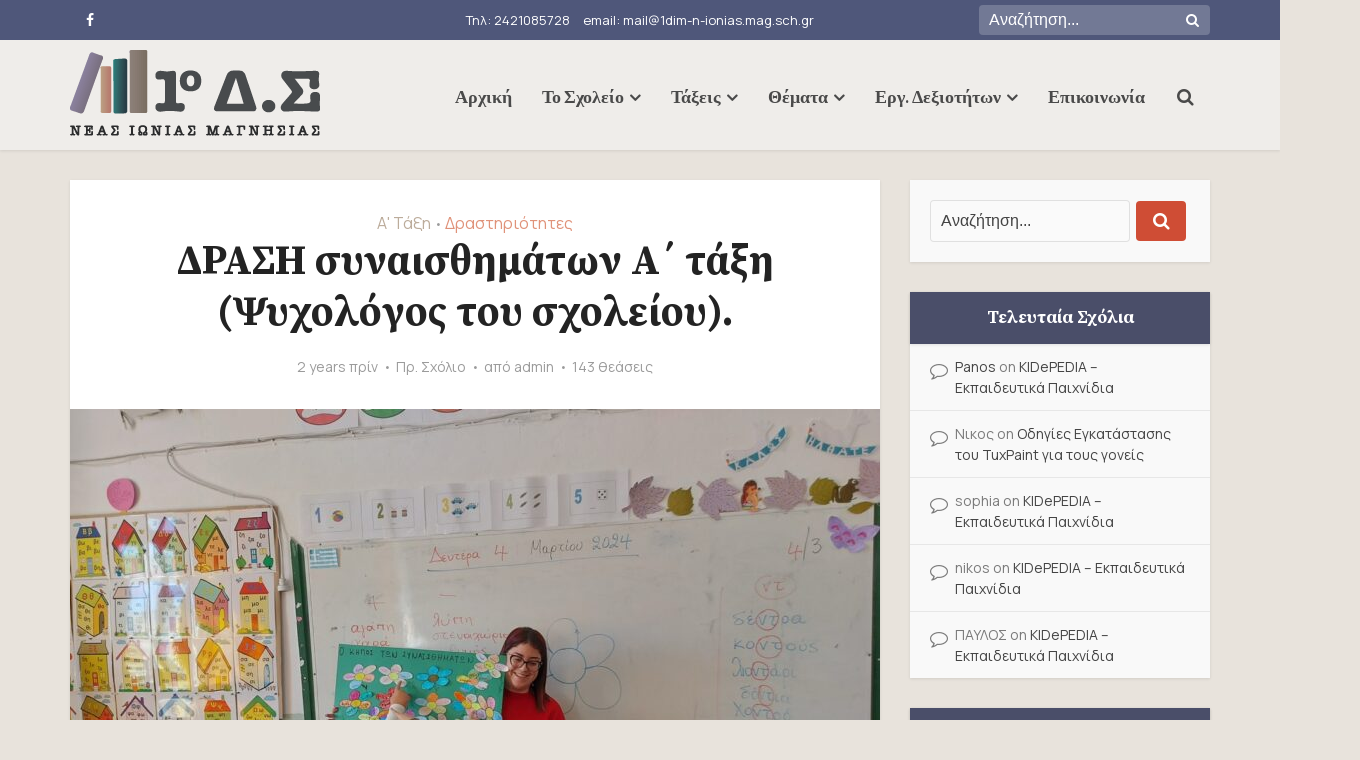

--- FILE ---
content_type: text/html; charset=UTF-8
request_url: https://www.1dsni.gr/%CE%B4%CF%81%CE%B1%CF%83%CE%B7-%CF%83%CF%85%CE%BD%CE%B1%CE%B9%CF%83%CE%B8%CE%B7%CE%BC%CE%AC%CF%84%CF%89%CE%BD-%CE%B1%CE%84-%CF%84%CE%AC%CE%BE%CE%B7-%CF%88%CF%85%CF%87%CE%BF%CE%BB%CF%8C%CE%B3%CE%BF/
body_size: 23861
content:
<!DOCTYPE html>
<html lang="en-US" class="no-js no-svg">

<head>

<meta http-equiv="Content-Type" content="text/html; charset=UTF-8" />
<meta name="viewport" content="user-scalable=yes, width=device-width, initial-scale=1.0, maximum-scale=1, minimum-scale=1">
<link rel="profile" href="https://gmpg.org/xfn/11" />
<title>ΔΡΑΣΗ συναισθημάτων Α΄ τάξη (Ψυχολόγος του σχολείου). &#8211; 1 Δημοτικό Ν. Ιωνίας Βόλου</title>
<meta name='robots' content='max-image-preview:large' />
	<style>img:is([sizes="auto" i], [sizes^="auto," i]) { contain-intrinsic-size: 3000px 1500px }</style>
	<link rel='dns-prefetch' href='//fonts.googleapis.com' />
<link rel="alternate" type="application/rss+xml" title="1 Δημοτικό Ν. Ιωνίας Βόλου &raquo; Feed" href="https://www.1dsni.gr/feed/" />
<link rel="alternate" type="application/rss+xml" title="1 Δημοτικό Ν. Ιωνίας Βόλου &raquo; Comments Feed" href="https://www.1dsni.gr/comments/feed/" />
<link rel="alternate" type="application/rss+xml" title="1 Δημοτικό Ν. Ιωνίας Βόλου &raquo; ΔΡΑΣΗ συναισθημάτων Α΄ τάξη (Ψυχολόγος του σχολείου). Comments Feed" href="https://www.1dsni.gr/%ce%b4%cf%81%ce%b1%cf%83%ce%b7-%cf%83%cf%85%ce%bd%ce%b1%ce%b9%cf%83%ce%b8%ce%b7%ce%bc%ce%ac%cf%84%cf%89%ce%bd-%ce%b1%ce%84-%cf%84%ce%ac%ce%be%ce%b7-%cf%88%cf%85%cf%87%ce%bf%ce%bb%cf%8c%ce%b3%ce%bf/feed/" />
<script type="text/javascript">
/* <![CDATA[ */
window._wpemojiSettings = {"baseUrl":"https:\/\/s.w.org\/images\/core\/emoji\/15.0.3\/72x72\/","ext":".png","svgUrl":"https:\/\/s.w.org\/images\/core\/emoji\/15.0.3\/svg\/","svgExt":".svg","source":{"concatemoji":"https:\/\/www.1dsni.gr\/wp-includes\/js\/wp-emoji-release.min.js?ver=6.7.4"}};
/*! This file is auto-generated */
!function(i,n){var o,s,e;function c(e){try{var t={supportTests:e,timestamp:(new Date).valueOf()};sessionStorage.setItem(o,JSON.stringify(t))}catch(e){}}function p(e,t,n){e.clearRect(0,0,e.canvas.width,e.canvas.height),e.fillText(t,0,0);var t=new Uint32Array(e.getImageData(0,0,e.canvas.width,e.canvas.height).data),r=(e.clearRect(0,0,e.canvas.width,e.canvas.height),e.fillText(n,0,0),new Uint32Array(e.getImageData(0,0,e.canvas.width,e.canvas.height).data));return t.every(function(e,t){return e===r[t]})}function u(e,t,n){switch(t){case"flag":return n(e,"\ud83c\udff3\ufe0f\u200d\u26a7\ufe0f","\ud83c\udff3\ufe0f\u200b\u26a7\ufe0f")?!1:!n(e,"\ud83c\uddfa\ud83c\uddf3","\ud83c\uddfa\u200b\ud83c\uddf3")&&!n(e,"\ud83c\udff4\udb40\udc67\udb40\udc62\udb40\udc65\udb40\udc6e\udb40\udc67\udb40\udc7f","\ud83c\udff4\u200b\udb40\udc67\u200b\udb40\udc62\u200b\udb40\udc65\u200b\udb40\udc6e\u200b\udb40\udc67\u200b\udb40\udc7f");case"emoji":return!n(e,"\ud83d\udc26\u200d\u2b1b","\ud83d\udc26\u200b\u2b1b")}return!1}function f(e,t,n){var r="undefined"!=typeof WorkerGlobalScope&&self instanceof WorkerGlobalScope?new OffscreenCanvas(300,150):i.createElement("canvas"),a=r.getContext("2d",{willReadFrequently:!0}),o=(a.textBaseline="top",a.font="600 32px Arial",{});return e.forEach(function(e){o[e]=t(a,e,n)}),o}function t(e){var t=i.createElement("script");t.src=e,t.defer=!0,i.head.appendChild(t)}"undefined"!=typeof Promise&&(o="wpEmojiSettingsSupports",s=["flag","emoji"],n.supports={everything:!0,everythingExceptFlag:!0},e=new Promise(function(e){i.addEventListener("DOMContentLoaded",e,{once:!0})}),new Promise(function(t){var n=function(){try{var e=JSON.parse(sessionStorage.getItem(o));if("object"==typeof e&&"number"==typeof e.timestamp&&(new Date).valueOf()<e.timestamp+604800&&"object"==typeof e.supportTests)return e.supportTests}catch(e){}return null}();if(!n){if("undefined"!=typeof Worker&&"undefined"!=typeof OffscreenCanvas&&"undefined"!=typeof URL&&URL.createObjectURL&&"undefined"!=typeof Blob)try{var e="postMessage("+f.toString()+"("+[JSON.stringify(s),u.toString(),p.toString()].join(",")+"));",r=new Blob([e],{type:"text/javascript"}),a=new Worker(URL.createObjectURL(r),{name:"wpTestEmojiSupports"});return void(a.onmessage=function(e){c(n=e.data),a.terminate(),t(n)})}catch(e){}c(n=f(s,u,p))}t(n)}).then(function(e){for(var t in e)n.supports[t]=e[t],n.supports.everything=n.supports.everything&&n.supports[t],"flag"!==t&&(n.supports.everythingExceptFlag=n.supports.everythingExceptFlag&&n.supports[t]);n.supports.everythingExceptFlag=n.supports.everythingExceptFlag&&!n.supports.flag,n.DOMReady=!1,n.readyCallback=function(){n.DOMReady=!0}}).then(function(){return e}).then(function(){var e;n.supports.everything||(n.readyCallback(),(e=n.source||{}).concatemoji?t(e.concatemoji):e.wpemoji&&e.twemoji&&(t(e.twemoji),t(e.wpemoji)))}))}((window,document),window._wpemojiSettings);
/* ]]> */
</script>
<style id='wp-emoji-styles-inline-css' type='text/css'>

	img.wp-smiley, img.emoji {
		display: inline !important;
		border: none !important;
		box-shadow: none !important;
		height: 1em !important;
		width: 1em !important;
		margin: 0 0.07em !important;
		vertical-align: -0.1em !important;
		background: none !important;
		padding: 0 !important;
	}
</style>
<link rel='stylesheet' id='wp-block-library-css' href='https://www.1dsni.gr/wp-includes/css/dist/block-library/style.min.css?ver=6.7.4' type='text/css' media='all' />
<style id='classic-theme-styles-inline-css' type='text/css'>
/*! This file is auto-generated */
.wp-block-button__link{color:#fff;background-color:#32373c;border-radius:9999px;box-shadow:none;text-decoration:none;padding:calc(.667em + 2px) calc(1.333em + 2px);font-size:1.125em}.wp-block-file__button{background:#32373c;color:#fff;text-decoration:none}
</style>
<style id='global-styles-inline-css' type='text/css'>
:root{--wp--preset--aspect-ratio--square: 1;--wp--preset--aspect-ratio--4-3: 4/3;--wp--preset--aspect-ratio--3-4: 3/4;--wp--preset--aspect-ratio--3-2: 3/2;--wp--preset--aspect-ratio--2-3: 2/3;--wp--preset--aspect-ratio--16-9: 16/9;--wp--preset--aspect-ratio--9-16: 9/16;--wp--preset--color--black: #000000;--wp--preset--color--cyan-bluish-gray: #abb8c3;--wp--preset--color--white: #ffffff;--wp--preset--color--pale-pink: #f78da7;--wp--preset--color--vivid-red: #cf2e2e;--wp--preset--color--luminous-vivid-orange: #ff6900;--wp--preset--color--luminous-vivid-amber: #fcb900;--wp--preset--color--light-green-cyan: #7bdcb5;--wp--preset--color--vivid-green-cyan: #00d084;--wp--preset--color--pale-cyan-blue: #8ed1fc;--wp--preset--color--vivid-cyan-blue: #0693e3;--wp--preset--color--vivid-purple: #9b51e0;--wp--preset--color--vce-acc: #e09279;--wp--preset--color--vce-meta: #9b9b9b;--wp--preset--color--vce-txt: #444444;--wp--preset--color--vce-bg: #ffffff;--wp--preset--color--vce-cat-0: ;--wp--preset--color--vce-cat-50: #4a4e69;--wp--preset--color--vce-cat-32: #9a8c98;--wp--preset--color--vce-cat-38: #bcb8b1;--wp--preset--color--vce-cat-54: #c1736a;--wp--preset--color--vce-cat-53: #2a3d45;--wp--preset--color--vce-cat-27: #9a8c98;--wp--preset--color--vce-cat-30: #c17c74;--wp--preset--color--vce-cat-14: #bcb8b1;--wp--preset--color--vce-cat-48: #9a8c98;--wp--preset--color--vce-cat-42: #c1736a;--wp--preset--color--vce-cat-60: #7a6c5d;--wp--preset--color--vce-cat-34: #8a817c;--wp--preset--color--vce-cat-2: #bcac9b;--wp--preset--color--vce-cat-3: #9a8c98;--wp--preset--color--vce-cat-4: #c1736a;--wp--preset--color--vce-cat-5: #bcac9b;--wp--preset--color--vce-cat-6: #4a4e69;--wp--preset--color--vce-cat-7: #e0afa0;--wp--preset--color--vce-cat-57: #bcb8b1;--wp--preset--gradient--vivid-cyan-blue-to-vivid-purple: linear-gradient(135deg,rgba(6,147,227,1) 0%,rgb(155,81,224) 100%);--wp--preset--gradient--light-green-cyan-to-vivid-green-cyan: linear-gradient(135deg,rgb(122,220,180) 0%,rgb(0,208,130) 100%);--wp--preset--gradient--luminous-vivid-amber-to-luminous-vivid-orange: linear-gradient(135deg,rgba(252,185,0,1) 0%,rgba(255,105,0,1) 100%);--wp--preset--gradient--luminous-vivid-orange-to-vivid-red: linear-gradient(135deg,rgba(255,105,0,1) 0%,rgb(207,46,46) 100%);--wp--preset--gradient--very-light-gray-to-cyan-bluish-gray: linear-gradient(135deg,rgb(238,238,238) 0%,rgb(169,184,195) 100%);--wp--preset--gradient--cool-to-warm-spectrum: linear-gradient(135deg,rgb(74,234,220) 0%,rgb(151,120,209) 20%,rgb(207,42,186) 40%,rgb(238,44,130) 60%,rgb(251,105,98) 80%,rgb(254,248,76) 100%);--wp--preset--gradient--blush-light-purple: linear-gradient(135deg,rgb(255,206,236) 0%,rgb(152,150,240) 100%);--wp--preset--gradient--blush-bordeaux: linear-gradient(135deg,rgb(254,205,165) 0%,rgb(254,45,45) 50%,rgb(107,0,62) 100%);--wp--preset--gradient--luminous-dusk: linear-gradient(135deg,rgb(255,203,112) 0%,rgb(199,81,192) 50%,rgb(65,88,208) 100%);--wp--preset--gradient--pale-ocean: linear-gradient(135deg,rgb(255,245,203) 0%,rgb(182,227,212) 50%,rgb(51,167,181) 100%);--wp--preset--gradient--electric-grass: linear-gradient(135deg,rgb(202,248,128) 0%,rgb(113,206,126) 100%);--wp--preset--gradient--midnight: linear-gradient(135deg,rgb(2,3,129) 0%,rgb(40,116,252) 100%);--wp--preset--font-size--small: 13px;--wp--preset--font-size--medium: 20px;--wp--preset--font-size--large: 21px;--wp--preset--font-size--x-large: 42px;--wp--preset--font-size--normal: 16px;--wp--preset--font-size--huge: 28px;--wp--preset--spacing--20: 0.44rem;--wp--preset--spacing--30: 0.67rem;--wp--preset--spacing--40: 1rem;--wp--preset--spacing--50: 1.5rem;--wp--preset--spacing--60: 2.25rem;--wp--preset--spacing--70: 3.38rem;--wp--preset--spacing--80: 5.06rem;--wp--preset--shadow--natural: 6px 6px 9px rgba(0, 0, 0, 0.2);--wp--preset--shadow--deep: 12px 12px 50px rgba(0, 0, 0, 0.4);--wp--preset--shadow--sharp: 6px 6px 0px rgba(0, 0, 0, 0.2);--wp--preset--shadow--outlined: 6px 6px 0px -3px rgba(255, 255, 255, 1), 6px 6px rgba(0, 0, 0, 1);--wp--preset--shadow--crisp: 6px 6px 0px rgba(0, 0, 0, 1);}:where(.is-layout-flex){gap: 0.5em;}:where(.is-layout-grid){gap: 0.5em;}body .is-layout-flex{display: flex;}.is-layout-flex{flex-wrap: wrap;align-items: center;}.is-layout-flex > :is(*, div){margin: 0;}body .is-layout-grid{display: grid;}.is-layout-grid > :is(*, div){margin: 0;}:where(.wp-block-columns.is-layout-flex){gap: 2em;}:where(.wp-block-columns.is-layout-grid){gap: 2em;}:where(.wp-block-post-template.is-layout-flex){gap: 1.25em;}:where(.wp-block-post-template.is-layout-grid){gap: 1.25em;}.has-black-color{color: var(--wp--preset--color--black) !important;}.has-cyan-bluish-gray-color{color: var(--wp--preset--color--cyan-bluish-gray) !important;}.has-white-color{color: var(--wp--preset--color--white) !important;}.has-pale-pink-color{color: var(--wp--preset--color--pale-pink) !important;}.has-vivid-red-color{color: var(--wp--preset--color--vivid-red) !important;}.has-luminous-vivid-orange-color{color: var(--wp--preset--color--luminous-vivid-orange) !important;}.has-luminous-vivid-amber-color{color: var(--wp--preset--color--luminous-vivid-amber) !important;}.has-light-green-cyan-color{color: var(--wp--preset--color--light-green-cyan) !important;}.has-vivid-green-cyan-color{color: var(--wp--preset--color--vivid-green-cyan) !important;}.has-pale-cyan-blue-color{color: var(--wp--preset--color--pale-cyan-blue) !important;}.has-vivid-cyan-blue-color{color: var(--wp--preset--color--vivid-cyan-blue) !important;}.has-vivid-purple-color{color: var(--wp--preset--color--vivid-purple) !important;}.has-black-background-color{background-color: var(--wp--preset--color--black) !important;}.has-cyan-bluish-gray-background-color{background-color: var(--wp--preset--color--cyan-bluish-gray) !important;}.has-white-background-color{background-color: var(--wp--preset--color--white) !important;}.has-pale-pink-background-color{background-color: var(--wp--preset--color--pale-pink) !important;}.has-vivid-red-background-color{background-color: var(--wp--preset--color--vivid-red) !important;}.has-luminous-vivid-orange-background-color{background-color: var(--wp--preset--color--luminous-vivid-orange) !important;}.has-luminous-vivid-amber-background-color{background-color: var(--wp--preset--color--luminous-vivid-amber) !important;}.has-light-green-cyan-background-color{background-color: var(--wp--preset--color--light-green-cyan) !important;}.has-vivid-green-cyan-background-color{background-color: var(--wp--preset--color--vivid-green-cyan) !important;}.has-pale-cyan-blue-background-color{background-color: var(--wp--preset--color--pale-cyan-blue) !important;}.has-vivid-cyan-blue-background-color{background-color: var(--wp--preset--color--vivid-cyan-blue) !important;}.has-vivid-purple-background-color{background-color: var(--wp--preset--color--vivid-purple) !important;}.has-black-border-color{border-color: var(--wp--preset--color--black) !important;}.has-cyan-bluish-gray-border-color{border-color: var(--wp--preset--color--cyan-bluish-gray) !important;}.has-white-border-color{border-color: var(--wp--preset--color--white) !important;}.has-pale-pink-border-color{border-color: var(--wp--preset--color--pale-pink) !important;}.has-vivid-red-border-color{border-color: var(--wp--preset--color--vivid-red) !important;}.has-luminous-vivid-orange-border-color{border-color: var(--wp--preset--color--luminous-vivid-orange) !important;}.has-luminous-vivid-amber-border-color{border-color: var(--wp--preset--color--luminous-vivid-amber) !important;}.has-light-green-cyan-border-color{border-color: var(--wp--preset--color--light-green-cyan) !important;}.has-vivid-green-cyan-border-color{border-color: var(--wp--preset--color--vivid-green-cyan) !important;}.has-pale-cyan-blue-border-color{border-color: var(--wp--preset--color--pale-cyan-blue) !important;}.has-vivid-cyan-blue-border-color{border-color: var(--wp--preset--color--vivid-cyan-blue) !important;}.has-vivid-purple-border-color{border-color: var(--wp--preset--color--vivid-purple) !important;}.has-vivid-cyan-blue-to-vivid-purple-gradient-background{background: var(--wp--preset--gradient--vivid-cyan-blue-to-vivid-purple) !important;}.has-light-green-cyan-to-vivid-green-cyan-gradient-background{background: var(--wp--preset--gradient--light-green-cyan-to-vivid-green-cyan) !important;}.has-luminous-vivid-amber-to-luminous-vivid-orange-gradient-background{background: var(--wp--preset--gradient--luminous-vivid-amber-to-luminous-vivid-orange) !important;}.has-luminous-vivid-orange-to-vivid-red-gradient-background{background: var(--wp--preset--gradient--luminous-vivid-orange-to-vivid-red) !important;}.has-very-light-gray-to-cyan-bluish-gray-gradient-background{background: var(--wp--preset--gradient--very-light-gray-to-cyan-bluish-gray) !important;}.has-cool-to-warm-spectrum-gradient-background{background: var(--wp--preset--gradient--cool-to-warm-spectrum) !important;}.has-blush-light-purple-gradient-background{background: var(--wp--preset--gradient--blush-light-purple) !important;}.has-blush-bordeaux-gradient-background{background: var(--wp--preset--gradient--blush-bordeaux) !important;}.has-luminous-dusk-gradient-background{background: var(--wp--preset--gradient--luminous-dusk) !important;}.has-pale-ocean-gradient-background{background: var(--wp--preset--gradient--pale-ocean) !important;}.has-electric-grass-gradient-background{background: var(--wp--preset--gradient--electric-grass) !important;}.has-midnight-gradient-background{background: var(--wp--preset--gradient--midnight) !important;}.has-small-font-size{font-size: var(--wp--preset--font-size--small) !important;}.has-medium-font-size{font-size: var(--wp--preset--font-size--medium) !important;}.has-large-font-size{font-size: var(--wp--preset--font-size--large) !important;}.has-x-large-font-size{font-size: var(--wp--preset--font-size--x-large) !important;}
:where(.wp-block-post-template.is-layout-flex){gap: 1.25em;}:where(.wp-block-post-template.is-layout-grid){gap: 1.25em;}
:where(.wp-block-columns.is-layout-flex){gap: 2em;}:where(.wp-block-columns.is-layout-grid){gap: 2em;}
:root :where(.wp-block-pullquote){font-size: 1.5em;line-height: 1.6;}
</style>
<link rel='stylesheet' id='mks_shortcodes_simple_line_icons-css' href='https://www.1dsni.gr/wp-content/plugins/meks-flexible-shortcodes/css/simple-line/simple-line-icons.css?ver=1.3.6' type='text/css' media='screen' />
<link rel='stylesheet' id='mks_shortcodes_css-css' href='https://www.1dsni.gr/wp-content/plugins/meks-flexible-shortcodes/css/style.css?ver=1.3.6' type='text/css' media='screen' />
<link rel='stylesheet' id='daln-general-css' href='https://www.1dsni.gr/wp-content/plugins/live-news/public/assets/css/general.css?ver=2.10' type='text/css' media='all' />
<link rel='stylesheet' id='vce-fonts-css' href='https://fonts.googleapis.com/css?family=Manrope%3A400%7CSource+Serif+Pro%3A400%2C700%7CLato%3A400%2C700&#038;subset=latin%2Cgreek&#038;ver=2.9.7' type='text/css' media='all' />
<link rel='stylesheet' id='vce-style-css' href='https://www.1dsni.gr/wp-content/themes/voice/assets/css/main.css?ver=2.9.7' type='text/css' media='all' />
<style id='vce-style-inline-css' type='text/css'>
body, button, input, select, textarea {font-size: 1.6rem;}.vce-single .entry-headline p{font-size: 2.2rem;}.main-navigation a{font-size: 1.8rem;}.sidebar .widget-title{font-size: 1.8rem;}.sidebar .widget, .vce-lay-c .entry-content, .vce-lay-h .entry-content {font-size: 1.4rem;}.vce-featured-link-article{font-size: 5.2rem;}.vce-featured-grid-big.vce-featured-grid .vce-featured-link-article{font-size: 3.4rem;}.vce-featured-grid .vce-featured-link-article{font-size: 2.2rem;}h1 { font-size: 4.2rem; }h2 { font-size: 4.0rem; }h3 { font-size: 3.5rem; }h4 { font-size: 2.5rem; }h5 { font-size: 2.0rem; }h6 { font-size: 1.8rem; }.comment-reply-title, .main-box-title{font-size: 2.2rem;}h1.entry-title{font-size: 4.2rem;}.vce-lay-a .entry-title a{font-size: 3.4rem;}.vce-lay-b .entry-title{font-size: 2.4rem;}.vce-lay-c .entry-title, .vce-sid-none .vce-lay-c .entry-title{font-size: 2.2rem;}.vce-lay-d .entry-title{font-size: 1.5rem;}.vce-lay-e .entry-title{font-size: 1.4rem;}.vce-lay-f .entry-title{font-size: 1.4rem;}.vce-lay-g .entry-title a, .vce-lay-g .entry-title a:hover{font-size: 3.0rem;}.vce-lay-h .entry-title{font-size: 2.4rem;}.entry-meta div,.entry-meta div a,.vce-lay-g .meta-item,.vce-lay-c .meta-item{font-size: 1.4rem;}.vce-lay-d .meta-category a,.vce-lay-d .entry-meta div,.vce-lay-d .entry-meta div a,.vce-lay-e .entry-meta div,.vce-lay-e .entry-meta div a,.vce-lay-e .fn,.vce-lay-e .meta-item{font-size: 1.3rem;}body {background-color:#e8e3dc;}body,.mks_author_widget h3,.site-description,.meta-category a,textarea {font-family: 'Manrope';font-weight: 400;}h1,h2,h3,h4,h5,h6,blockquote,.vce-post-link,.site-title,.site-title a,.main-box-title,.comment-reply-title,.entry-title a,.vce-single .entry-headline p,.vce-prev-next-link,.author-title,.mks_pullquote,.widget_rss ul li .rsswidget,#bbpress-forums .bbp-forum-title,#bbpress-forums .bbp-topic-permalink {font-family: 'Source Serif Pro';font-weight: 700;}.main-navigation a,.sidr a{font-family: 'Lato';font-weight: 700;}.vce-single .entry-content,.vce-single .entry-headline,.vce-single .entry-footer,.vce-share-bar {width: 600px;}.vce-lay-a .lay-a-content{width: 600px;max-width: 600px;}.vce-page .entry-content,.vce-page .entry-title-page {width: 600px;}.vce-sid-none .vce-single .entry-content,.vce-sid-none .vce-single .entry-headline,.vce-sid-none .vce-single .entry-footer {width: 600px;}.vce-sid-none .vce-page .entry-content,.vce-sid-none .vce-page .entry-title-page,.error404 .entry-content {width: 600px;max-width: 600px;}body, button, input, select, textarea{color: #444444;}h1,h2,h3,h4,h5,h6,.entry-title a,.prev-next-nav a,#bbpress-forums .bbp-forum-title, #bbpress-forums .bbp-topic-permalink,.woocommerce ul.products li.product .price .amount{color: #232323;}a,.entry-title a:hover,.vce-prev-next-link:hover,.vce-author-links a:hover,.required,.error404 h4,.prev-next-nav a:hover,#bbpress-forums .bbp-forum-title:hover, #bbpress-forums .bbp-topic-permalink:hover,.woocommerce ul.products li.product h3:hover,.woocommerce ul.products li.product h3:hover mark,.main-box-title a:hover{color: #e09279;}.vce-square,.vce-main-content .mejs-controls .mejs-time-rail .mejs-time-current,button,input[type="button"],input[type="reset"],input[type="submit"],.vce-button,.pagination-wapper a,#vce-pagination .next.page-numbers,#vce-pagination .prev.page-numbers,#vce-pagination .page-numbers,#vce-pagination .page-numbers.current,.vce-link-pages a,#vce-pagination a,.vce-load-more a,.vce-slider-pagination .owl-nav > div,.vce-mega-menu-posts-wrap .owl-nav > div,.comment-reply-link:hover,.vce-featured-section a,.vce-lay-g .vce-featured-info .meta-category a,.vce-404-menu a,.vce-post.sticky .meta-image:before,#vce-pagination .page-numbers:hover,#bbpress-forums .bbp-pagination .current,#bbpress-forums .bbp-pagination a:hover,.woocommerce #respond input#submit,.woocommerce a.button,.woocommerce button.button,.woocommerce input.button,.woocommerce ul.products li.product .added_to_cart,.woocommerce #respond input#submit:hover,.woocommerce a.button:hover,.woocommerce button.button:hover,.woocommerce input.button:hover,.woocommerce ul.products li.product .added_to_cart:hover,.woocommerce #respond input#submit.alt,.woocommerce a.button.alt,.woocommerce button.button.alt,.woocommerce input.button.alt,.woocommerce #respond input#submit.alt:hover, .woocommerce a.button.alt:hover, .woocommerce button.button.alt:hover, .woocommerce input.button.alt:hover,.woocommerce span.onsale,.woocommerce .widget_price_filter .ui-slider .ui-slider-range,.woocommerce .widget_price_filter .ui-slider .ui-slider-handle,.comments-holder .navigation .page-numbers.current,.vce-lay-a .vce-read-more:hover,.vce-lay-c .vce-read-more:hover,body div.wpforms-container-full .wpforms-form input[type=submit], body div.wpforms-container-full .wpforms-form button[type=submit], body div.wpforms-container-full .wpforms-form .wpforms-page-button,body div.wpforms-container-full .wpforms-form input[type=submit]:hover, body div.wpforms-container-full .wpforms-form button[type=submit]:hover, body div.wpforms-container-full .wpforms-form .wpforms-page-button:hover {background-color: #e09279;}#vce-pagination .page-numbers,.comments-holder .navigation .page-numbers{background: transparent;color: #e09279;border: 1px solid #e09279;}.comments-holder .navigation .page-numbers:hover{background: #e09279;border: 1px solid #e09279;}.bbp-pagination-links a{background: transparent;color: #e09279;border: 1px solid #e09279 !important;}#vce-pagination .page-numbers.current,.bbp-pagination-links span.current,.comments-holder .navigation .page-numbers.current{border: 1px solid #e09279;}.widget_categories .cat-item:before,.widget_categories .cat-item .count{background: #e09279;}.comment-reply-link,.vce-lay-a .vce-read-more,.vce-lay-c .vce-read-more{border: 1px solid #e09279;}.entry-meta div,.entry-meta-count,.entry-meta div a,.comment-metadata a,.meta-category span,.meta-author-wrapped,.wp-caption .wp-caption-text,.widget_rss .rss-date,.sidebar cite,.site-footer cite,.sidebar .vce-post-list .entry-meta div,.sidebar .vce-post-list .entry-meta div a,.sidebar .vce-post-list .fn,.sidebar .vce-post-list .fn a,.site-footer .vce-post-list .entry-meta div,.site-footer .vce-post-list .entry-meta div a,.site-footer .vce-post-list .fn,.site-footer .vce-post-list .fn a,#bbpress-forums .bbp-topic-started-by,#bbpress-forums .bbp-topic-started-in,#bbpress-forums .bbp-forum-info .bbp-forum-content,#bbpress-forums p.bbp-topic-meta,span.bbp-admin-links a,.bbp-reply-post-date,#bbpress-forums li.bbp-header,#bbpress-forums li.bbp-footer,.woocommerce .woocommerce-result-count,.woocommerce .product_meta{color: #9b9b9b;}.main-box-title, .comment-reply-title, .main-box-head{background: #ffffff;color: #232323;}.main-box-title a{color: #232323;}.sidebar .widget .widget-title a{color: #232323;}.main-box,.comment-respond,.prev-next-nav{background: #f9f9f9;}.vce-post,ul.comment-list > li.comment,.main-box-single,.ie8 .vce-single,#disqus_thread,.vce-author-card,.vce-author-card .vce-content-outside,.mks-bredcrumbs-container,ul.comment-list > li.pingback{background: #ffffff;}.mks_tabs.horizontal .mks_tab_nav_item.active{border-bottom: 1px solid #ffffff;}.mks_tabs.horizontal .mks_tab_item,.mks_tabs.vertical .mks_tab_nav_item.active,.mks_tabs.horizontal .mks_tab_nav_item.active{background: #ffffff;}.mks_tabs.vertical .mks_tab_nav_item.active{border-right: 1px solid #ffffff;}#vce-pagination,.vce-slider-pagination .owl-controls,.vce-content-outside,.comments-holder .navigation{background: #f3f3f3;}.sidebar .widget-title{background: #4a4e69;color: #ffffff;}.sidebar .widget{background: #f9f9f9;}.sidebar .widget,.sidebar .widget li a,.sidebar .mks_author_widget h3 a,.sidebar .mks_author_widget h3,.sidebar .vce-search-form .vce-search-input,.sidebar .vce-search-form .vce-search-input:focus{color: #444444;}.sidebar .widget li a:hover,.sidebar .widget a,.widget_nav_menu li.menu-item-has-children:hover:after,.widget_pages li.page_item_has_children:hover:after{color: #cf4d35;}.sidebar .tagcloud a {border: 1px solid #cf4d35;}.sidebar .mks_author_link,.sidebar .tagcloud a:hover,.sidebar .mks_themeforest_widget .more,.sidebar button,.sidebar input[type="button"],.sidebar input[type="reset"],.sidebar input[type="submit"],.sidebar .vce-button,.sidebar .bbp_widget_login .button{background-color: #cf4d35;}.sidebar .mks_author_widget .mks_autor_link_wrap,.sidebar .mks_themeforest_widget .mks_read_more,.widget .meks-instagram-follow-link {background: #f3f3f3;}.sidebar #wp-calendar caption,.sidebar .recentcomments,.sidebar .post-date,.sidebar #wp-calendar tbody{color: rgba(68,68,68,0.7);}.site-footer{background: #373941;}.site-footer .widget-title{color: #b59387;}.site-footer,.site-footer .widget,.site-footer .widget li a,.site-footer .mks_author_widget h3 a,.site-footer .mks_author_widget h3,.site-footer .vce-search-form .vce-search-input,.site-footer .vce-search-form .vce-search-input:focus{color: #f9f9f9;}.site-footer .widget li a:hover,.site-footer .widget a,.site-info a{color: #cf4d35;}.site-footer .tagcloud a {border: 1px solid #cf4d35;}.site-footer .mks_author_link,.site-footer .mks_themeforest_widget .more,.site-footer button,.site-footer input[type="button"],.site-footer input[type="reset"],.site-footer input[type="submit"],.site-footer .vce-button,.site-footer .tagcloud a:hover{background-color: #cf4d35;}.site-footer #wp-calendar caption,.site-footer .recentcomments,.site-footer .post-date,.site-footer #wp-calendar tbody,.site-footer .site-info{color: rgba(249,249,249,0.7);}.top-header,.top-nav-menu li .sub-menu{background: #4f577a;}.top-header,.top-header a{color: #ffffff;}.top-header .vce-search-form .vce-search-input,.top-header .vce-search-input:focus,.top-header .vce-search-submit{color: #ffffff;}.top-header .vce-search-form .vce-search-input::-webkit-input-placeholder { color: #ffffff;}.top-header .vce-search-form .vce-search-input:-moz-placeholder { color: #ffffff;}.top-header .vce-search-form .vce-search-input::-moz-placeholder { color: #ffffff;}.top-header .vce-search-form .vce-search-input:-ms-input-placeholder { color: #ffffff;}.header-1-wrapper{height: 110px;padding-top: 10px;}.header-2-wrapper,.header-3-wrapper{height: 110px;}.header-2-wrapper .site-branding,.header-3-wrapper .site-branding{top: 10px;left: 0px;}.site-title a, .site-title a:hover{color: #232323;}.site-description{color: #aaaaaa;}.main-header{background-color: #efedea;}.header-bottom-wrapper{background: #efedea;}.vce-header-ads{margin: 10px 0;}.header-3-wrapper .nav-menu > li > a{padding: 45px 15px;}.header-sticky,.sidr{background: rgba(239,237,234,0.95);}.ie8 .header-sticky{background: #efedea;}.main-navigation a,.nav-menu .vce-mega-menu > .sub-menu > li > a,.sidr li a,.vce-menu-parent{color: #4a4a4a;}.nav-menu > li:hover > a,.nav-menu > .current_page_item > a,.nav-menu > .current-menu-item > a,.nav-menu > .current-menu-ancestor > a,.main-navigation a.vce-item-selected,.main-navigation ul ul li:hover > a,.nav-menu ul .current-menu-item a,.nav-menu ul .current_page_item a,.vce-menu-parent:hover,.sidr li a:hover,.sidr li.sidr-class-current_page_item > a,.main-navigation li.current-menu-item.fa:before,.vce-responsive-nav{color: #e09b84;}#sidr-id-vce_main_navigation_menu .soc-nav-menu li a:hover {color: #ffffff;}.nav-menu > li:hover > a,.nav-menu > .current_page_item > a,.nav-menu > .current-menu-item > a,.nav-menu > .current-menu-ancestor > a,.main-navigation a.vce-item-selected,.main-navigation ul ul,.header-sticky .nav-menu > .current_page_item:hover > a,.header-sticky .nav-menu > .current-menu-item:hover > a,.header-sticky .nav-menu > .current-menu-ancestor:hover > a,.header-sticky .main-navigation a.vce-item-selected:hover{background-color: #efedea;}.search-header-wrap ul {border-top: 2px solid #e09b84;}.vce-cart-icon a.vce-custom-cart span,.sidr-class-vce-custom-cart .sidr-class-vce-cart-count {background: #e09b84;font-family: 'Manrope';}.vce-border-top .main-box-title{border-top: 2px solid #e09279;}.tagcloud a:hover,.sidebar .widget .mks_author_link,.sidebar .widget.mks_themeforest_widget .more,.site-footer .widget .mks_author_link,.site-footer .widget.mks_themeforest_widget .more,.vce-lay-g .entry-meta div,.vce-lay-g .fn,.vce-lay-g .fn a{color: #FFF;}.vce-featured-header .vce-featured-header-background{opacity: 0.2}.vce-featured-grid .vce-featured-header-background,.vce-post-big .vce-post-img:after,.vce-post-slider .vce-post-img:after{opacity: 0.5}.vce-featured-grid .owl-item:hover .vce-grid-text .vce-featured-header-background,.vce-post-big li:hover .vce-post-img:after,.vce-post-slider li:hover .vce-post-img:after {opacity: 0.8}.vce-featured-grid.vce-featured-grid-big .vce-featured-header-background,.vce-post-big .vce-post-img:after,.vce-post-slider .vce-post-img:after{opacity: 0.5}.vce-featured-grid.vce-featured-grid-big .owl-item:hover .vce-grid-text .vce-featured-header-background,.vce-post-big li:hover .vce-post-img:after,.vce-post-slider li:hover .vce-post-img:after {opacity: 0.8}#back-top {background: #323232}.sidr input[type=text]{background: rgba(74,74,74,0.1);color: rgba(74,74,74,0.5);}.is-style-solid-color{background-color: #e09279;color: #ffffff;}.wp-block-image figcaption{color: #9b9b9b;}.wp-block-cover .wp-block-cover-image-text, .wp-block-cover .wp-block-cover-text, .wp-block-cover h2, .wp-block-cover-image .wp-block-cover-image-text, .wp-block-cover-image .wp-block-cover-text, .wp-block-cover-image h2,p.has-drop-cap:not(:focus)::first-letter,p.wp-block-subhead{font-family: 'Source Serif Pro';font-weight: 700;}.wp-block-cover .wp-block-cover-image-text, .wp-block-cover .wp-block-cover-text, .wp-block-cover h2, .wp-block-cover-image .wp-block-cover-image-text, .wp-block-cover-image .wp-block-cover-text, .wp-block-cover-image h2{font-size: 2.5rem;}p.wp-block-subhead{font-size: 2.2rem;}.wp-block-button__link{background: #e09279}.wp-block-search .wp-block-search__button{color: #ffffff}.meta-image:hover a img,.vce-lay-h .img-wrap:hover .meta-image > img,.img-wrp:hover img,.vce-gallery-big:hover img,.vce-gallery .gallery-item:hover img,.wp-block-gallery .blocks-gallery-item:hover img,.vce_posts_widget .vce-post-big li:hover img,.vce-featured-grid .owl-item:hover img,.vce-post-img:hover img,.mega-menu-img:hover img{-webkit-transform: scale(1.1);-moz-transform: scale(1.1);-o-transform: scale(1.1);-ms-transform: scale(1.1);transform: scale(1.1);}.has-small-font-size{ font-size: 1.2rem;}.has-large-font-size{ font-size: 1.9rem;}.has-huge-font-size{ font-size: 2.3rem;}@media(min-width: 671px){.has-small-font-size{ font-size: 1.3rem;}.has-normal-font-size{ font-size: 1.6rem;}.has-large-font-size{ font-size: 2.1rem;}.has-huge-font-size{ font-size: 2.8rem;}}.has-vce-acc-background-color{ background-color: #e09279;}.has-vce-acc-color{ color: #e09279;}.has-vce-meta-background-color{ background-color: #9b9b9b;}.has-vce-meta-color{ color: #9b9b9b;}.has-vce-txt-background-color{ background-color: #444444;}.has-vce-txt-color{ color: #444444;}.has-vce-bg-background-color{ background-color: #ffffff;}.has-vce-bg-color{ color: #ffffff;}.has-vce-cat-0-background-color{ background-color: ;}.has-vce-cat-0-color{ color: ;}.has-vce-cat-50-background-color{ background-color: #4a4e69;}.has-vce-cat-50-color{ color: #4a4e69;}.has-vce-cat-32-background-color{ background-color: #9a8c98;}.has-vce-cat-32-color{ color: #9a8c98;}.has-vce-cat-38-background-color{ background-color: #bcb8b1;}.has-vce-cat-38-color{ color: #bcb8b1;}.has-vce-cat-54-background-color{ background-color: #c1736a;}.has-vce-cat-54-color{ color: #c1736a;}.has-vce-cat-53-background-color{ background-color: #2a3d45;}.has-vce-cat-53-color{ color: #2a3d45;}.has-vce-cat-27-background-color{ background-color: #9a8c98;}.has-vce-cat-27-color{ color: #9a8c98;}.has-vce-cat-30-background-color{ background-color: #c17c74;}.has-vce-cat-30-color{ color: #c17c74;}.has-vce-cat-14-background-color{ background-color: #bcb8b1;}.has-vce-cat-14-color{ color: #bcb8b1;}.has-vce-cat-48-background-color{ background-color: #9a8c98;}.has-vce-cat-48-color{ color: #9a8c98;}.has-vce-cat-42-background-color{ background-color: #c1736a;}.has-vce-cat-42-color{ color: #c1736a;}.has-vce-cat-60-background-color{ background-color: #7a6c5d;}.has-vce-cat-60-color{ color: #7a6c5d;}.has-vce-cat-34-background-color{ background-color: #8a817c;}.has-vce-cat-34-color{ color: #8a817c;}.has-vce-cat-2-background-color{ background-color: #bcac9b;}.has-vce-cat-2-color{ color: #bcac9b;}.has-vce-cat-3-background-color{ background-color: #9a8c98;}.has-vce-cat-3-color{ color: #9a8c98;}.has-vce-cat-4-background-color{ background-color: #c1736a;}.has-vce-cat-4-color{ color: #c1736a;}.has-vce-cat-5-background-color{ background-color: #bcac9b;}.has-vce-cat-5-color{ color: #bcac9b;}.has-vce-cat-6-background-color{ background-color: #4a4e69;}.has-vce-cat-6-color{ color: #4a4e69;}.has-vce-cat-7-background-color{ background-color: #e0afa0;}.has-vce-cat-7-color{ color: #e0afa0;}.has-vce-cat-57-background-color{ background-color: #bcb8b1;}.has-vce-cat-57-color{ color: #bcb8b1;}a.category-50, .sidebar .widget .vce-post-list a.category-50{ color: #4a4e69;}body.category-50 .main-box-title, .main-box-title.cat-50 { border-top: 2px solid #4a4e69;}.widget_categories li.cat-item-50 .count { background: #4a4e69;}.widget_categories li.cat-item-50:before { background:#4a4e69;}.vce-featured-section .category-50, .vce-post-big .meta-category a.category-50, .vce-post-slider .meta-category a.category-50{ background-color: #4a4e69;}.vce-lay-g .vce-featured-info .meta-category a.category-50{ background-color: #4a4e69;}.vce-lay-h header .meta-category a.category-50{ background-color: #4a4e69;}a.category-32, .sidebar .widget .vce-post-list a.category-32{ color: #9a8c98;}body.category-32 .main-box-title, .main-box-title.cat-32 { border-top: 2px solid #9a8c98;}.widget_categories li.cat-item-32 .count { background: #9a8c98;}.widget_categories li.cat-item-32:before { background:#9a8c98;}.vce-featured-section .category-32, .vce-post-big .meta-category a.category-32, .vce-post-slider .meta-category a.category-32{ background-color: #9a8c98;}.vce-lay-g .vce-featured-info .meta-category a.category-32{ background-color: #9a8c98;}.vce-lay-h header .meta-category a.category-32{ background-color: #9a8c98;}a.category-38, .sidebar .widget .vce-post-list a.category-38{ color: #bcb8b1;}body.category-38 .main-box-title, .main-box-title.cat-38 { border-top: 2px solid #bcb8b1;}.widget_categories li.cat-item-38 .count { background: #bcb8b1;}.widget_categories li.cat-item-38:before { background:#bcb8b1;}.vce-featured-section .category-38, .vce-post-big .meta-category a.category-38, .vce-post-slider .meta-category a.category-38{ background-color: #bcb8b1;}.vce-lay-g .vce-featured-info .meta-category a.category-38{ background-color: #bcb8b1;}.vce-lay-h header .meta-category a.category-38{ background-color: #bcb8b1;}a.category-54, .sidebar .widget .vce-post-list a.category-54{ color: #c1736a;}body.category-54 .main-box-title, .main-box-title.cat-54 { border-top: 2px solid #c1736a;}.widget_categories li.cat-item-54 .count { background: #c1736a;}.widget_categories li.cat-item-54:before { background:#c1736a;}.vce-featured-section .category-54, .vce-post-big .meta-category a.category-54, .vce-post-slider .meta-category a.category-54{ background-color: #c1736a;}.vce-lay-g .vce-featured-info .meta-category a.category-54{ background-color: #c1736a;}.vce-lay-h header .meta-category a.category-54{ background-color: #c1736a;}a.category-53, .sidebar .widget .vce-post-list a.category-53{ color: #2a3d45;}body.category-53 .main-box-title, .main-box-title.cat-53 { border-top: 2px solid #2a3d45;}.widget_categories li.cat-item-53 .count { background: #2a3d45;}.widget_categories li.cat-item-53:before { background:#2a3d45;}.vce-featured-section .category-53, .vce-post-big .meta-category a.category-53, .vce-post-slider .meta-category a.category-53{ background-color: #2a3d45;}.vce-lay-g .vce-featured-info .meta-category a.category-53{ background-color: #2a3d45;}.vce-lay-h header .meta-category a.category-53{ background-color: #2a3d45;}a.category-27, .sidebar .widget .vce-post-list a.category-27{ color: #9a8c98;}body.category-27 .main-box-title, .main-box-title.cat-27 { border-top: 2px solid #9a8c98;}.widget_categories li.cat-item-27 .count { background: #9a8c98;}.widget_categories li.cat-item-27:before { background:#9a8c98;}.vce-featured-section .category-27, .vce-post-big .meta-category a.category-27, .vce-post-slider .meta-category a.category-27{ background-color: #9a8c98;}.vce-lay-g .vce-featured-info .meta-category a.category-27{ background-color: #9a8c98;}.vce-lay-h header .meta-category a.category-27{ background-color: #9a8c98;}a.category-30, .sidebar .widget .vce-post-list a.category-30{ color: #c17c74;}body.category-30 .main-box-title, .main-box-title.cat-30 { border-top: 2px solid #c17c74;}.widget_categories li.cat-item-30 .count { background: #c17c74;}.widget_categories li.cat-item-30:before { background:#c17c74;}.vce-featured-section .category-30, .vce-post-big .meta-category a.category-30, .vce-post-slider .meta-category a.category-30{ background-color: #c17c74;}.vce-lay-g .vce-featured-info .meta-category a.category-30{ background-color: #c17c74;}.vce-lay-h header .meta-category a.category-30{ background-color: #c17c74;}a.category-14, .sidebar .widget .vce-post-list a.category-14{ color: #bcb8b1;}body.category-14 .main-box-title, .main-box-title.cat-14 { border-top: 2px solid #bcb8b1;}.widget_categories li.cat-item-14 .count { background: #bcb8b1;}.widget_categories li.cat-item-14:before { background:#bcb8b1;}.vce-featured-section .category-14, .vce-post-big .meta-category a.category-14, .vce-post-slider .meta-category a.category-14{ background-color: #bcb8b1;}.vce-lay-g .vce-featured-info .meta-category a.category-14{ background-color: #bcb8b1;}.vce-lay-h header .meta-category a.category-14{ background-color: #bcb8b1;}a.category-48, .sidebar .widget .vce-post-list a.category-48{ color: #9a8c98;}body.category-48 .main-box-title, .main-box-title.cat-48 { border-top: 2px solid #9a8c98;}.widget_categories li.cat-item-48 .count { background: #9a8c98;}.widget_categories li.cat-item-48:before { background:#9a8c98;}.vce-featured-section .category-48, .vce-post-big .meta-category a.category-48, .vce-post-slider .meta-category a.category-48{ background-color: #9a8c98;}.vce-lay-g .vce-featured-info .meta-category a.category-48{ background-color: #9a8c98;}.vce-lay-h header .meta-category a.category-48{ background-color: #9a8c98;}a.category-42, .sidebar .widget .vce-post-list a.category-42{ color: #c1736a;}body.category-42 .main-box-title, .main-box-title.cat-42 { border-top: 2px solid #c1736a;}.widget_categories li.cat-item-42 .count { background: #c1736a;}.widget_categories li.cat-item-42:before { background:#c1736a;}.vce-featured-section .category-42, .vce-post-big .meta-category a.category-42, .vce-post-slider .meta-category a.category-42{ background-color: #c1736a;}.vce-lay-g .vce-featured-info .meta-category a.category-42{ background-color: #c1736a;}.vce-lay-h header .meta-category a.category-42{ background-color: #c1736a;}a.category-60, .sidebar .widget .vce-post-list a.category-60{ color: #7a6c5d;}body.category-60 .main-box-title, .main-box-title.cat-60 { border-top: 2px solid #7a6c5d;}.widget_categories li.cat-item-60 .count { background: #7a6c5d;}.widget_categories li.cat-item-60:before { background:#7a6c5d;}.vce-featured-section .category-60, .vce-post-big .meta-category a.category-60, .vce-post-slider .meta-category a.category-60{ background-color: #7a6c5d;}.vce-lay-g .vce-featured-info .meta-category a.category-60{ background-color: #7a6c5d;}.vce-lay-h header .meta-category a.category-60{ background-color: #7a6c5d;}a.category-34, .sidebar .widget .vce-post-list a.category-34{ color: #8a817c;}body.category-34 .main-box-title, .main-box-title.cat-34 { border-top: 2px solid #8a817c;}.widget_categories li.cat-item-34 .count { background: #8a817c;}.widget_categories li.cat-item-34:before { background:#8a817c;}.vce-featured-section .category-34, .vce-post-big .meta-category a.category-34, .vce-post-slider .meta-category a.category-34{ background-color: #8a817c;}.vce-lay-g .vce-featured-info .meta-category a.category-34{ background-color: #8a817c;}.vce-lay-h header .meta-category a.category-34{ background-color: #8a817c;}a.category-2, .sidebar .widget .vce-post-list a.category-2{ color: #bcac9b;}body.category-2 .main-box-title, .main-box-title.cat-2 { border-top: 2px solid #bcac9b;}.widget_categories li.cat-item-2 .count { background: #bcac9b;}.widget_categories li.cat-item-2:before { background:#bcac9b;}.vce-featured-section .category-2, .vce-post-big .meta-category a.category-2, .vce-post-slider .meta-category a.category-2{ background-color: #bcac9b;}.vce-lay-g .vce-featured-info .meta-category a.category-2{ background-color: #bcac9b;}.vce-lay-h header .meta-category a.category-2{ background-color: #bcac9b;}a.category-3, .sidebar .widget .vce-post-list a.category-3{ color: #9a8c98;}body.category-3 .main-box-title, .main-box-title.cat-3 { border-top: 2px solid #9a8c98;}.widget_categories li.cat-item-3 .count { background: #9a8c98;}.widget_categories li.cat-item-3:before { background:#9a8c98;}.vce-featured-section .category-3, .vce-post-big .meta-category a.category-3, .vce-post-slider .meta-category a.category-3{ background-color: #9a8c98;}.vce-lay-g .vce-featured-info .meta-category a.category-3{ background-color: #9a8c98;}.vce-lay-h header .meta-category a.category-3{ background-color: #9a8c98;}a.category-4, .sidebar .widget .vce-post-list a.category-4{ color: #c1736a;}body.category-4 .main-box-title, .main-box-title.cat-4 { border-top: 2px solid #c1736a;}.widget_categories li.cat-item-4 .count { background: #c1736a;}.widget_categories li.cat-item-4:before { background:#c1736a;}.vce-featured-section .category-4, .vce-post-big .meta-category a.category-4, .vce-post-slider .meta-category a.category-4{ background-color: #c1736a;}.vce-lay-g .vce-featured-info .meta-category a.category-4{ background-color: #c1736a;}.vce-lay-h header .meta-category a.category-4{ background-color: #c1736a;}a.category-5, .sidebar .widget .vce-post-list a.category-5{ color: #bcac9b;}body.category-5 .main-box-title, .main-box-title.cat-5 { border-top: 2px solid #bcac9b;}.widget_categories li.cat-item-5 .count { background: #bcac9b;}.widget_categories li.cat-item-5:before { background:#bcac9b;}.vce-featured-section .category-5, .vce-post-big .meta-category a.category-5, .vce-post-slider .meta-category a.category-5{ background-color: #bcac9b;}.vce-lay-g .vce-featured-info .meta-category a.category-5{ background-color: #bcac9b;}.vce-lay-h header .meta-category a.category-5{ background-color: #bcac9b;}a.category-6, .sidebar .widget .vce-post-list a.category-6{ color: #4a4e69;}body.category-6 .main-box-title, .main-box-title.cat-6 { border-top: 2px solid #4a4e69;}.widget_categories li.cat-item-6 .count { background: #4a4e69;}.widget_categories li.cat-item-6:before { background:#4a4e69;}.vce-featured-section .category-6, .vce-post-big .meta-category a.category-6, .vce-post-slider .meta-category a.category-6{ background-color: #4a4e69;}.vce-lay-g .vce-featured-info .meta-category a.category-6{ background-color: #4a4e69;}.vce-lay-h header .meta-category a.category-6{ background-color: #4a4e69;}a.category-7, .sidebar .widget .vce-post-list a.category-7{ color: #e0afa0;}body.category-7 .main-box-title, .main-box-title.cat-7 { border-top: 2px solid #e0afa0;}.widget_categories li.cat-item-7 .count { background: #e0afa0;}.widget_categories li.cat-item-7:before { background:#e0afa0;}.vce-featured-section .category-7, .vce-post-big .meta-category a.category-7, .vce-post-slider .meta-category a.category-7{ background-color: #e0afa0;}.vce-lay-g .vce-featured-info .meta-category a.category-7{ background-color: #e0afa0;}.vce-lay-h header .meta-category a.category-7{ background-color: #e0afa0;}a.category-57, .sidebar .widget .vce-post-list a.category-57{ color: #bcb8b1;}body.category-57 .main-box-title, .main-box-title.cat-57 { border-top: 2px solid #bcb8b1;}.widget_categories li.cat-item-57 .count { background: #bcb8b1;}.widget_categories li.cat-item-57:before { background:#bcb8b1;}.vce-featured-section .category-57, .vce-post-big .meta-category a.category-57, .vce-post-slider .meta-category a.category-57{ background-color: #bcb8b1;}.vce-lay-g .vce-featured-info .meta-category a.category-57{ background-color: #bcb8b1;}.vce-lay-h header .meta-category a.category-57{ background-color: #bcb8b1;}
</style>
<link rel='stylesheet' id='vce-font-awesome-css' href='https://www.1dsni.gr/wp-content/themes/voice/assets/css/font-awesome.min.css?ver=2.9.7' type='text/css' media='all' />
<link rel='stylesheet' id='vce-responsive-css' href='https://www.1dsni.gr/wp-content/themes/voice/assets/css/responsive.css?ver=2.9.7' type='text/css' media='all' />
<link rel='stylesheet' id='vce_child_load_scripts-css' href='https://www.1dsni.gr/wp-content/themes/voice-child/style.css?ver=2.9.7' type='text/css' media='screen' />
<link rel='stylesheet' id='meks-ads-widget-css' href='https://www.1dsni.gr/wp-content/plugins/meks-easy-ads-widget/css/style.css?ver=2.0.9' type='text/css' media='all' />
<link rel='stylesheet' id='meks_instagram-widget-styles-css' href='https://www.1dsni.gr/wp-content/plugins/meks-easy-instagram-widget/css/widget.css?ver=6.7.4' type='text/css' media='all' />
<link rel='stylesheet' id='meks-flickr-widget-css' href='https://www.1dsni.gr/wp-content/plugins/meks-simple-flickr-widget/css/style.css?ver=1.3' type='text/css' media='all' />
<link rel='stylesheet' id='meks-author-widget-css' href='https://www.1dsni.gr/wp-content/plugins/meks-smart-author-widget/css/style.css?ver=1.1.5' type='text/css' media='all' />
<link rel='stylesheet' id='meks-social-widget-css' href='https://www.1dsni.gr/wp-content/plugins/meks-smart-social-widget/css/style.css?ver=1.6.5' type='text/css' media='all' />
<link rel='stylesheet' id='meks-themeforest-widget-css' href='https://www.1dsni.gr/wp-content/plugins/meks-themeforest-smart-widget/css/style.css?ver=1.6' type='text/css' media='all' />
<link rel='stylesheet' id='meks_ess-main-css' href='https://www.1dsni.gr/wp-content/plugins/meks-easy-social-share/assets/css/main.css?ver=1.3' type='text/css' media='all' />
<link rel='stylesheet' id='wp_review-style-css' href='https://www.1dsni.gr/wp-content/plugins/wp-review/public/css/wp-review.css?ver=5.3.5' type='text/css' media='all' />
<script type="text/javascript" src="https://www.1dsni.gr/wp-includes/js/jquery/jquery.min.js?ver=3.7.1" id="jquery-core-js"></script>
<script type="text/javascript" src="https://www.1dsni.gr/wp-includes/js/jquery/jquery-migrate.min.js?ver=3.4.1" id="jquery-migrate-js"></script>
<script type="text/javascript" src="https://www.1dsni.gr/wp-content/plugins/live-news/public/assets/js/general.js?ver=2.10" id="dalngeneral-js"></script>
<script type="text/javascript" src="https://www.1dsni.gr/wp-content/plugins/live-news/public/assets/js/momentjs/momentjs.js?ver=2.10" id="daln-momentjs-js"></script>
<link rel="https://api.w.org/" href="https://www.1dsni.gr/wp-json/" /><link rel="alternate" title="JSON" type="application/json" href="https://www.1dsni.gr/wp-json/wp/v2/posts/3086" /><link rel="EditURI" type="application/rsd+xml" title="RSD" href="https://www.1dsni.gr/xmlrpc.php?rsd" />
<meta name="generator" content="WordPress 6.7.4" />
<link rel="canonical" href="https://www.1dsni.gr/%ce%b4%cf%81%ce%b1%cf%83%ce%b7-%cf%83%cf%85%ce%bd%ce%b1%ce%b9%cf%83%ce%b8%ce%b7%ce%bc%ce%ac%cf%84%cf%89%ce%bd-%ce%b1%ce%84-%cf%84%ce%ac%ce%be%ce%b7-%cf%88%cf%85%cf%87%ce%bf%ce%bb%cf%8c%ce%b3%ce%bf/" />
<link rel='shortlink' href='https://www.1dsni.gr/?p=3086' />
<link rel="alternate" title="oEmbed (JSON)" type="application/json+oembed" href="https://www.1dsni.gr/wp-json/oembed/1.0/embed?url=https%3A%2F%2Fwww.1dsni.gr%2F%25ce%25b4%25cf%2581%25ce%25b1%25cf%2583%25ce%25b7-%25cf%2583%25cf%2585%25ce%25bd%25ce%25b1%25ce%25b9%25cf%2583%25ce%25b8%25ce%25b7%25ce%25bc%25ce%25ac%25cf%2584%25cf%2589%25ce%25bd-%25ce%25b1%25ce%2584-%25cf%2584%25ce%25ac%25ce%25be%25ce%25b7-%25cf%2588%25cf%2585%25cf%2587%25ce%25bf%25ce%25bb%25cf%258c%25ce%25b3%25ce%25bf%2F" />
<link rel="alternate" title="oEmbed (XML)" type="text/xml+oembed" href="https://www.1dsni.gr/wp-json/oembed/1.0/embed?url=https%3A%2F%2Fwww.1dsni.gr%2F%25ce%25b4%25cf%2581%25ce%25b1%25cf%2583%25ce%25b7-%25cf%2583%25cf%2585%25ce%25bd%25ce%25b1%25ce%25b9%25cf%2583%25ce%25b8%25ce%25b7%25ce%25bc%25ce%25ac%25cf%2584%25cf%2589%25ce%25bd-%25ce%25b1%25ce%2584-%25cf%2584%25ce%25ac%25ce%25be%25ce%25b7-%25cf%2588%25cf%2585%25cf%2587%25ce%25bf%25ce%25bb%25cf%258c%25ce%25b3%25ce%25bf%2F&#038;format=xml" />
<meta name="generator" content="Redux 4.5.0" /><style type="text/css">.recentcomments a{display:inline !important;padding:0 !important;margin:0 !important;}</style><link rel="icon" href="https://www.1dsni.gr/wp-content/uploads/2021/02/cropped-Favicon-32x32.png" sizes="32x32" />
<link rel="icon" href="https://www.1dsni.gr/wp-content/uploads/2021/02/cropped-Favicon-192x192.png" sizes="192x192" />
<link rel="apple-touch-icon" href="https://www.1dsni.gr/wp-content/uploads/2021/02/cropped-Favicon-180x180.png" />
<meta name="msapplication-TileImage" content="https://www.1dsni.gr/wp-content/uploads/2021/02/cropped-Favicon-270x270.png" />
</head>

<body class="post-template-default single single-post postid-3086 single-format-standard wp-embed-responsive vce-sid-right voice-v_2_9_7 voice-child">

<div id="vce-main">

<header id="header" class="main-header">
	<div class="top-header">
	<div class="container">

					<div class="vce-wrap-left">
					<div class="menu-social-menu-container"><ul id="vce_social_menu" class="soc-nav-menu"><li id="menu-item-2156" class="menu-item menu-item-type-custom menu-item-object-custom menu-item-2156"><a href="https://www.facebook.com/1%CE%BF-%CE%94%CE%B7%CE%BC%CE%BF%CF%84%CE%B9%CE%BA%CE%BF-%CE%A3%CF%87%CE%BF%CE%BB%CE%B5%CE%B9%CE%BF-%CE%9D%CE%AD%CE%B1%CF%82-%CE%99%CF%89%CE%BD%CE%B9%CE%B1%CF%82-%CE%A3%CF%85%CE%BB%CE%BB%CE%BF%CE%B3%CE%BF%CF%82-%CE%93%CE%BF%CE%BD%CE%B5%CF%89%CE%BD-%CE%9A%CE%B7%CE%B4%CE%B5%CE%BC%CE%BF%CE%BD%CF%89%CE%BD-1656941304584099/"><span class="vce-social-name">Facebook</span></a></li>
</ul></div>
			</div>
				
					<div class="vce-wrap-right">
				<form class="vce-search-form" action="https://www.1dsni.gr/" method="get">
	<input name="s" class="vce-search-input" size="20" type="text" value="Αναζήτηση..." onfocus="(this.value == 'Αναζήτηση...') && (this.value = '')" onblur="(this.value == '') && (this.value = 'Αναζήτηση...')" placeholder="Αναζήτηση..." />
		<button type="submit" class="vce-search-submit"><i class="fa fa-search"></i></button> 
</form>			</div>
		
					<div class="vce-wrap-center">
					<ul id="vce_top_navigation_menu" class="top-nav-menu"><li id="menu-item-2778" class="menu-item menu-item-type-custom menu-item-object-custom menu-item-2778"><a href="tel:2421085728">Τηλ: 2421085728</a></li>
<li id="menu-item-2779" class="menu-item menu-item-type-custom menu-item-object-custom menu-item-2779"><a href="mailto:mail@1dim-n-ionias.mag.sch.gr">email: mail@1dim-n-ionias.mag.sch.gr</a></li>
</ul>			</div>
		


	</div>
</div><div class="container header-main-area header-3-wrapper">	
		<div class="vce-res-nav">
	<a class="vce-responsive-nav" href="#sidr-main"><i class="fa fa-bars"></i></a>
</div>
<div class="site-branding">
	<span class="site-title"><a href="https://www.1dsni.gr/" rel="home" class="has-logo"><picture class="vce-logo"><source media="(min-width: 1024px)" srcset="https://www.1dsni.gr/wp-content/uploads/2021/02/1-dimotiko-logo-sxoleiou-250.png, https://www.1dsni.gr/wp-content/uploads/2021/02/1-dimotiko-logo-sxoleiou-500.png 2x"><source srcset="https://www.1dsni.gr/wp-content/uploads/2021/02/1-dimotiko-logo-sxoleiou-250.png, https://www.1dsni.gr/wp-content/uploads/2021/02/1-dimotiko-logo-sxoleiou-500.png 2x"><img src="https://www.1dsni.gr/wp-content/uploads/2021/02/1-dimotiko-logo-sxoleiou-250.png" alt="1 Δημοτικό Ν. Ιωνίας Βόλου"></picture></a></span></div>
		<nav id="site-navigation" class="main-navigation" role="navigation">
	<ul id="vce_main_navigation_menu" class="nav-menu"><li id="menu-item-18" class="menu-item menu-item-type-post_type menu-item-object-page menu-item-home current-post-parent menu-item-18"><a href="https://www.1dsni.gr/">Αρχική</a><li id="menu-item-26" class="menu-item menu-item-type-custom menu-item-object-custom menu-item-has-children menu-item-26"><a href="#">Το Σχολείο</a>
<ul class="sub-menu">
	<li id="menu-item-34" class="menu-item menu-item-type-post_type menu-item-object-page menu-item-34"><a href="https://www.1dsni.gr/%ce%bb%ce%af%ce%b3%ce%b1-%ce%bb%cf%8c%ce%b3%ce%b9%ce%b1/">Λίγα λόγια</a>	<li id="menu-item-2233" class="menu-item menu-item-type-post_type menu-item-object-page menu-item-2233"><a href="https://www.1dsni.gr/%ce%b7-%ce%b9%cf%83%cf%84%ce%bf%cf%81%ce%af%ce%b1-%cf%84%ce%bf%cf%85/">Η Ιστορία του</a>	<li id="menu-item-2231" class="menu-item menu-item-type-post_type menu-item-object-page menu-item-2231"><a href="https://www.1dsni.gr/%ce%b4%cf%8d%ce%bd%ce%b1%ce%bc%ce%b7-%ce%bc%ce%b1%ce%b8%ce%b7%cf%84%cf%8e%ce%bd-%ce%b1%ce%bd%ce%ac-%ce%ad%cf%84%ce%bf%cf%82/">Δύναμη Μαθητών ανά έτος</a>	<li id="menu-item-2234" class="menu-item menu-item-type-post_type menu-item-object-page menu-item-2234"><a href="https://www.1dsni.gr/%cf%80%cf%81%ce%bf%cf%83%cf%86%cf%85%ce%b3%ce%b9%ce%ba%ce%ac-%cf%83%cf%87%ce%bf%ce%bb%ce%b5%ce%af%ce%b1/">Προσφυγικά Σχολεία</a>	<li id="menu-item-2235" class="menu-item menu-item-type-post_type menu-item-object-page menu-item-2235"><a href="https://www.1dsni.gr/%cf%80%cf%81%cf%8e%cf%84%ce%bf%ce%b9-%ce%b4%ce%ac%cf%83%ce%ba%ce%b1%ce%bb%ce%bf%ce%b9/">Πρώτοι Δάσκαλοι</a>	<li id="menu-item-2230" class="menu-item menu-item-type-post_type menu-item-object-page menu-item-2230"><a href="https://www.1dsni.gr/%ce%b2%ce%b9%ce%b2%ce%bb%ce%b9%ce%bf%ce%b8%ce%ae%ce%ba%ce%b7/">Βιβλιοθήκη</a>	<li id="menu-item-2232" class="menu-item menu-item-type-post_type menu-item-object-page menu-item-2232"><a href="https://www.1dsni.gr/%ce%b7-%ce%b1%cf%85%ce%bb%ce%ae/">Η Αυλή</a>	<li id="menu-item-2229" class="menu-item menu-item-type-post_type menu-item-object-page menu-item-2229"><a href="https://www.1dsni.gr/%ce%b1%ce%af%ce%b8%ce%bf%cf%85%cf%83%ce%b1-%ce%b5%ce%ba%ce%b4%ce%b7%ce%bb%cf%8e%cf%83%ce%b5%cf%89%ce%bd/">Αίθουσα Εκδηλώσεων</a></ul>
<li id="menu-item-19" class="menu-item menu-item-type-taxonomy menu-item-object-category current-post-ancestor menu-item-has-children menu-item-19 vce-cat-8"><a href="https://www.1dsni.gr/category/%cf%84%ce%ac%ce%be%ce%b5%ce%b9%cf%82/">Τάξεις</a>
<ul class="sub-menu">
	<li id="menu-item-20" class="menu-item menu-item-type-taxonomy menu-item-object-category current-post-ancestor current-menu-parent current-post-parent menu-item-20 vce-cat-2"><a href="https://www.1dsni.gr/category/%cf%84%ce%ac%ce%be%ce%b5%ce%b9%cf%82/%ce%b1-%cf%84%ce%ac%ce%be%ce%b7/">Α&#8217; Τάξη</a>	<li id="menu-item-21" class="menu-item menu-item-type-taxonomy menu-item-object-category menu-item-21 vce-cat-3"><a href="https://www.1dsni.gr/category/%cf%84%ce%ac%ce%be%ce%b5%ce%b9%cf%82/%ce%b2-%cf%84%ce%ac%ce%be%ce%b7/">Β&#8217; Τάξη</a>	<li id="menu-item-22" class="menu-item menu-item-type-taxonomy menu-item-object-category menu-item-22 vce-cat-4"><a href="https://www.1dsni.gr/category/%cf%84%ce%ac%ce%be%ce%b5%ce%b9%cf%82/%ce%b3-%cf%84%ce%ac%ce%be%ce%b7/">Γ&#8217; Τάξη</a>	<li id="menu-item-23" class="menu-item menu-item-type-taxonomy menu-item-object-category menu-item-23 vce-cat-5"><a href="https://www.1dsni.gr/category/%cf%84%ce%ac%ce%be%ce%b5%ce%b9%cf%82/%ce%b4-%cf%84%ce%ac%ce%be%ce%b7/">Δ&#8217; Τάξη</a>	<li id="menu-item-24" class="menu-item menu-item-type-taxonomy menu-item-object-category menu-item-24 vce-cat-6"><a href="https://www.1dsni.gr/category/%cf%84%ce%ac%ce%be%ce%b5%ce%b9%cf%82/%ce%b5-%cf%84%ce%ac%ce%be%ce%b7/">Ε&#8217; Τάξη</a>	<li id="menu-item-25" class="menu-item menu-item-type-taxonomy menu-item-object-category menu-item-25 vce-cat-7"><a href="https://www.1dsni.gr/category/%cf%84%ce%ac%ce%be%ce%b5%ce%b9%cf%82/%cf%83%cf%84-%cf%84%ce%ac%ce%be%ce%b7/">ΣΤ&#8217; Τάξη</a></ul>
<li id="menu-item-2117" class="menu-item menu-item-type-custom menu-item-object-custom menu-item-has-children menu-item-2117"><a href="#">Θέματα</a>
<ul class="sub-menu">
	<li id="menu-item-2114" class="menu-item menu-item-type-taxonomy menu-item-object-category menu-item-2114 vce-cat-38"><a href="https://www.1dsni.gr/category/athletics/">Αθλητικές Εκδηλώσεις</a>	<li id="menu-item-2116" class="menu-item menu-item-type-taxonomy menu-item-object-category current-post-ancestor current-menu-parent current-post-parent menu-item-2116 vce-cat-52"><a href="https://www.1dsni.gr/category/activities/">Δραστηριότητες</a>	<li id="menu-item-2120" class="menu-item menu-item-type-taxonomy menu-item-object-category menu-item-2120 vce-cat-53"><a href="https://www.1dsni.gr/category/afieromata/">Αφιερώματα</a>	<li id="menu-item-2124" class="menu-item menu-item-type-taxonomy menu-item-object-category menu-item-2124 vce-cat-42"><a href="https://www.1dsni.gr/category/politistika/">Πολιτιστικά</a>	<li id="menu-item-2121" class="menu-item menu-item-type-taxonomy menu-item-object-category menu-item-2121 vce-cat-14"><a href="https://www.1dsni.gr/category/articles/">Ενδιαφέροντα Άρθρα</a>	<li id="menu-item-2122" class="menu-item menu-item-type-taxonomy menu-item-object-category menu-item-2122 vce-cat-30"><a href="https://www.1dsni.gr/category/episkepseis/">Επισκέψεις</a>	<li id="menu-item-2123" class="menu-item menu-item-type-taxonomy menu-item-object-category menu-item-2123 vce-cat-48"><a href="https://www.1dsni.gr/category/working-groups/">Εργασίες Μαθητών</a>	<li id="menu-item-2127" class="menu-item menu-item-type-taxonomy menu-item-object-category menu-item-2127 vce-cat-57"><a href="https://www.1dsni.gr/category/%cf%87%cf%81%ce%b9%cf%83%cf%84%ce%bf%cf%8d%ce%b3%ce%b5%ce%bd%ce%bd%ce%b1/">Χριστούγεννα</a>	<li id="menu-item-2126" class="menu-item menu-item-type-taxonomy menu-item-object-category menu-item-has-children menu-item-2126 vce-cat-34"><a href="https://www.1dsni.gr/category/school-anniversaries/">Σχολικοί Επέτειοι</a>
	<ul class="sub-menu">
		<li id="menu-item-2118" class="menu-item menu-item-type-taxonomy menu-item-object-category menu-item-2118 vce-cat-50"><a href="https://www.1dsni.gr/category/25-martiou/">25η Μαρτίου</a>		<li id="menu-item-2119" class="menu-item menu-item-type-taxonomy menu-item-object-category menu-item-2119 vce-cat-32"><a href="https://www.1dsni.gr/category/28-oktovriou/">28η Οκτωβρίου</a>	</ul>
	<li id="menu-item-2436" class="menu-item menu-item-type-taxonomy menu-item-object-category menu-item-2436 vce-cat-63"><a href="https://www.1dsni.gr/category/%cf%80%ce%b1%ce%b9%ce%b4%ce%b9%ce%ba%ce%ac-%cf%80%ce%b1%ce%b9%cf%87%ce%bd%ce%af%ce%b4%ce%b9%ce%b1/">Παιδικά Παιχνίδια</a></ul>
<li id="menu-item-2487" class="menu-item menu-item-type-custom menu-item-object-custom menu-item-has-children menu-item-2487"><a href="#">Εργ. Δεξιοτήτων</a>
<ul class="sub-menu">
	<li id="menu-item-2530" class="menu-item menu-item-type-taxonomy menu-item-object-category menu-item-2530 vce-cat-69"><a href="https://www.1dsni.gr/category/%ce%b5%cf%81%ce%b3-%ce%b4%ce%b5%ce%be%ce%b9%ce%bf%cf%84%ce%ae%cf%84%cf%89%ce%bd-%ce%b3%ce%b5%ce%bd%ce%b9%ce%ba%ce%ac/">Γενικά</a>	<li id="menu-item-2536" class="menu-item menu-item-type-taxonomy menu-item-object-category menu-item-has-children menu-item-2536 vce-cat-65"><a href="https://www.1dsni.gr/category/%ce%b5%cf%81%ce%b3%ce%b1%cf%83%cf%84%ce%ae%cf%81%ce%b9%ce%bf-%ce%b4%ce%b5%ce%be%ce%b9%ce%bf%cf%84%ce%ae%cf%84%cf%89%ce%bd/%cf%80%ce%b5%cf%81%ce%b9%ce%b2%ce%ac%ce%bb%ce%bb%ce%bf%ce%bd-%cf%84%ce%ac%ce%be%ce%b5%ce%b9%cf%82/">Περιβάλλον</a>
	<ul class="sub-menu">
		<li id="menu-item-2537" class="menu-item menu-item-type-taxonomy menu-item-object-category menu-item-2537 vce-cat-71"><a href="https://www.1dsni.gr/category/%ce%b5%cf%81%ce%b3%ce%b1%cf%83%cf%84%ce%ae%cf%81%ce%b9%ce%bf-%ce%b4%ce%b5%ce%be%ce%b9%ce%bf%cf%84%ce%ae%cf%84%cf%89%ce%bd/%cf%80%ce%b5%cf%81%ce%b9%ce%b2%ce%ac%ce%bb%ce%bb%ce%bf%ce%bd-%cf%84%ce%ac%ce%be%ce%b5%ce%b9%cf%82/%cf%80%ce%b5%cf%81%ce%b9%ce%b2%ce%ac%ce%bb%ce%bb%ce%bf%ce%bd-%ce%b1-%cf%84%ce%ac%ce%be%ce%b7/">Α&#8217; Τάξη</a>		<li id="menu-item-2538" class="menu-item menu-item-type-taxonomy menu-item-object-category menu-item-2538 vce-cat-72"><a href="https://www.1dsni.gr/category/%ce%b5%cf%81%ce%b3%ce%b1%cf%83%cf%84%ce%ae%cf%81%ce%b9%ce%bf-%ce%b4%ce%b5%ce%be%ce%b9%ce%bf%cf%84%ce%ae%cf%84%cf%89%ce%bd/%cf%80%ce%b5%cf%81%ce%b9%ce%b2%ce%ac%ce%bb%ce%bb%ce%bf%ce%bd-%cf%84%ce%ac%ce%be%ce%b5%ce%b9%cf%82/%cf%80%ce%b5%cf%81%ce%b9%ce%b2%ce%ac%ce%bb%ce%bb%ce%bf%ce%bd-%ce%b2-%cf%84%ce%ac%ce%be%ce%b7/">Β&#8217; Τάξη</a>		<li id="menu-item-2539" class="menu-item menu-item-type-taxonomy menu-item-object-category menu-item-2539 vce-cat-73"><a href="https://www.1dsni.gr/category/%ce%b5%cf%81%ce%b3%ce%b1%cf%83%cf%84%ce%ae%cf%81%ce%b9%ce%bf-%ce%b4%ce%b5%ce%be%ce%b9%ce%bf%cf%84%ce%ae%cf%84%cf%89%ce%bd/%cf%80%ce%b5%cf%81%ce%b9%ce%b2%ce%ac%ce%bb%ce%bb%ce%bf%ce%bd-%cf%84%ce%ac%ce%be%ce%b5%ce%b9%cf%82/%cf%80%ce%b5%cf%81%ce%b9%ce%b2%ce%ac%ce%bb%ce%bb%ce%bf%ce%bd-%ce%b3-%cf%84%ce%ac%ce%be%ce%b7/">Γ&#8217; Τάξη</a>		<li id="menu-item-2540" class="menu-item menu-item-type-taxonomy menu-item-object-category menu-item-2540 vce-cat-74"><a href="https://www.1dsni.gr/category/%ce%b5%cf%81%ce%b3%ce%b1%cf%83%cf%84%ce%ae%cf%81%ce%b9%ce%bf-%ce%b4%ce%b5%ce%be%ce%b9%ce%bf%cf%84%ce%ae%cf%84%cf%89%ce%bd/%cf%80%ce%b5%cf%81%ce%b9%ce%b2%ce%ac%ce%bb%ce%bb%ce%bf%ce%bd-%cf%84%ce%ac%ce%be%ce%b5%ce%b9%cf%82/%cf%80%ce%b5%cf%81%ce%b9%ce%b2%ce%ac%ce%bb%ce%bb%ce%bf%ce%bd-%ce%b4-%cf%84%ce%ac%ce%be%ce%b7/">Δ&#8217; Τάξη</a>		<li id="menu-item-2541" class="menu-item menu-item-type-taxonomy menu-item-object-category menu-item-2541 vce-cat-75"><a href="https://www.1dsni.gr/category/%ce%b5%cf%81%ce%b3%ce%b1%cf%83%cf%84%ce%ae%cf%81%ce%b9%ce%bf-%ce%b4%ce%b5%ce%be%ce%b9%ce%bf%cf%84%ce%ae%cf%84%cf%89%ce%bd/%cf%80%ce%b5%cf%81%ce%b9%ce%b2%ce%ac%ce%bb%ce%bb%ce%bf%ce%bd-%cf%84%ce%ac%ce%be%ce%b5%ce%b9%cf%82/%cf%80%ce%b5%cf%81%ce%b9%ce%b2%ce%ac%ce%bb%ce%bb%ce%bf%ce%bd-%ce%b5-%cf%84%ce%ac%ce%be%ce%b7/">Ε&#8217; Τάξη</a>		<li id="menu-item-2542" class="menu-item menu-item-type-taxonomy menu-item-object-category menu-item-2542 vce-cat-76"><a href="https://www.1dsni.gr/category/%ce%b5%cf%81%ce%b3%ce%b1%cf%83%cf%84%ce%ae%cf%81%ce%b9%ce%bf-%ce%b4%ce%b5%ce%be%ce%b9%ce%bf%cf%84%ce%ae%cf%84%cf%89%ce%bd/%cf%80%ce%b5%cf%81%ce%b9%ce%b2%ce%ac%ce%bb%ce%bb%ce%bf%ce%bd-%cf%84%ce%ac%ce%be%ce%b5%ce%b9%cf%82/%cf%80%ce%b5%cf%81%ce%b9%ce%b2%ce%ac%ce%bb%ce%bb%ce%bf%ce%bd-%cf%83%cf%84-%cf%84%ce%ac%ce%be%ce%b7/">ΣΤ&#8217; Τάξη</a>	</ul>
	<li id="menu-item-2543" class="menu-item menu-item-type-taxonomy menu-item-object-category menu-item-has-children menu-item-2543 vce-cat-77"><a href="https://www.1dsni.gr/category/%ce%b5%cf%81%ce%b3%ce%b1%cf%83%cf%84%ce%ae%cf%81%ce%b9%ce%bf-%ce%b4%ce%b5%ce%be%ce%b9%ce%bf%cf%84%ce%ae%cf%84%cf%89%ce%bd/%ce%b4%ce%b7%ce%bc%ce%b9%ce%bf%cf%85%cf%81%ce%b3%cf%8e-%ce%ba%ce%b1%ce%b9-%ce%ba%ce%b1%ce%b9%ce%bd%ce%bf%cf%84%ce%bf%ce%bc%cf%8e-%ce%b4%ce%b7%ce%bc%ce%b9%ce%bf%cf%85%cf%81%ce%b3%ce%b9%ce%ba%ce%ae/">Δημιουργώ και Καινοτομώ &#8211; Δημιουργική Σκέψη και Πρωτοβουλία</a>
	<ul class="sub-menu">
		<li id="menu-item-2544" class="menu-item menu-item-type-taxonomy menu-item-object-category menu-item-2544 vce-cat-78"><a href="https://www.1dsni.gr/category/%ce%b5%cf%81%ce%b3%ce%b1%cf%83%cf%84%ce%ae%cf%81%ce%b9%ce%bf-%ce%b4%ce%b5%ce%be%ce%b9%ce%bf%cf%84%ce%ae%cf%84%cf%89%ce%bd/%ce%b4%ce%b7%ce%bc%ce%b9%ce%bf%cf%85%cf%81%ce%b3%cf%8e-%ce%ba%ce%b1%ce%b9-%ce%ba%ce%b1%ce%b9%ce%bd%ce%bf%cf%84%ce%bf%ce%bc%cf%8e-%ce%b4%ce%b7%ce%bc%ce%b9%ce%bf%cf%85%cf%81%ce%b3%ce%b9%ce%ba%ce%ae/%ce%b4%ce%b7%ce%bc%ce%b9%ce%bf%cf%85%cf%81%ce%b3%ce%b9%ce%ba%ce%ae-%cf%83%ce%ba%ce%ad%cf%88%ce%b7-%ce%b1-%cf%84%ce%ac%ce%be%ce%b7/">Α&#8217; Τάξη</a>		<li id="menu-item-2545" class="menu-item menu-item-type-taxonomy menu-item-object-category menu-item-2545 vce-cat-79"><a href="https://www.1dsni.gr/category/%ce%b5%cf%81%ce%b3%ce%b1%cf%83%cf%84%ce%ae%cf%81%ce%b9%ce%bf-%ce%b4%ce%b5%ce%be%ce%b9%ce%bf%cf%84%ce%ae%cf%84%cf%89%ce%bd/%ce%b4%ce%b7%ce%bc%ce%b9%ce%bf%cf%85%cf%81%ce%b3%cf%8e-%ce%ba%ce%b1%ce%b9-%ce%ba%ce%b1%ce%b9%ce%bd%ce%bf%cf%84%ce%bf%ce%bc%cf%8e-%ce%b4%ce%b7%ce%bc%ce%b9%ce%bf%cf%85%cf%81%ce%b3%ce%b9%ce%ba%ce%ae/%ce%b4%ce%b7%ce%bc%ce%b9%ce%bf%cf%85%cf%81%ce%b3%ce%b9%ce%ba%ce%ae-%cf%83%ce%ba%ce%ad%cf%88%ce%b7-%ce%b2-%cf%84%ce%ac%ce%be%ce%b7/">Β&#8217; Τάξη</a>		<li id="menu-item-2546" class="menu-item menu-item-type-taxonomy menu-item-object-category menu-item-2546 vce-cat-80"><a href="https://www.1dsni.gr/category/%ce%b5%cf%81%ce%b3%ce%b1%cf%83%cf%84%ce%ae%cf%81%ce%b9%ce%bf-%ce%b4%ce%b5%ce%be%ce%b9%ce%bf%cf%84%ce%ae%cf%84%cf%89%ce%bd/%ce%b4%ce%b7%ce%bc%ce%b9%ce%bf%cf%85%cf%81%ce%b3%cf%8e-%ce%ba%ce%b1%ce%b9-%ce%ba%ce%b1%ce%b9%ce%bd%ce%bf%cf%84%ce%bf%ce%bc%cf%8e-%ce%b4%ce%b7%ce%bc%ce%b9%ce%bf%cf%85%cf%81%ce%b3%ce%b9%ce%ba%ce%ae/%ce%b4%ce%b7%ce%bc%ce%b9%ce%bf%cf%85%cf%81%ce%b3%ce%b9%ce%ba%ce%ae-%cf%83%ce%ba%ce%ad%cf%88%ce%b7-%ce%b3-%cf%84%ce%ac%ce%be%ce%b7/">Γ&#8217; Τάξη</a>		<li id="menu-item-2547" class="menu-item menu-item-type-taxonomy menu-item-object-category menu-item-2547 vce-cat-81"><a href="https://www.1dsni.gr/category/%ce%b5%cf%81%ce%b3%ce%b1%cf%83%cf%84%ce%ae%cf%81%ce%b9%ce%bf-%ce%b4%ce%b5%ce%be%ce%b9%ce%bf%cf%84%ce%ae%cf%84%cf%89%ce%bd/%ce%b4%ce%b7%ce%bc%ce%b9%ce%bf%cf%85%cf%81%ce%b3%cf%8e-%ce%ba%ce%b1%ce%b9-%ce%ba%ce%b1%ce%b9%ce%bd%ce%bf%cf%84%ce%bf%ce%bc%cf%8e-%ce%b4%ce%b7%ce%bc%ce%b9%ce%bf%cf%85%cf%81%ce%b3%ce%b9%ce%ba%ce%ae/%ce%b4%ce%b7%ce%bc%ce%b9%ce%bf%cf%85%cf%81%ce%b3%ce%b9%ce%ba%ce%ae-%cf%83%ce%ba%ce%ad%cf%88%ce%b7-%ce%b4-%cf%84%ce%ac%ce%be%ce%b7/">Δ&#8217; Τάξη</a>		<li id="menu-item-2548" class="menu-item menu-item-type-taxonomy menu-item-object-category menu-item-2548 vce-cat-82"><a href="https://www.1dsni.gr/category/%ce%b5%cf%81%ce%b3%ce%b1%cf%83%cf%84%ce%ae%cf%81%ce%b9%ce%bf-%ce%b4%ce%b5%ce%be%ce%b9%ce%bf%cf%84%ce%ae%cf%84%cf%89%ce%bd/%ce%b4%ce%b7%ce%bc%ce%b9%ce%bf%cf%85%cf%81%ce%b3%cf%8e-%ce%ba%ce%b1%ce%b9-%ce%ba%ce%b1%ce%b9%ce%bd%ce%bf%cf%84%ce%bf%ce%bc%cf%8e-%ce%b4%ce%b7%ce%bc%ce%b9%ce%bf%cf%85%cf%81%ce%b3%ce%b9%ce%ba%ce%ae/%ce%b4%ce%b7%ce%bc%ce%b9%ce%bf%cf%85%cf%81%ce%b3%ce%b9%ce%ba%ce%ae-%cf%83%ce%ba%ce%ad%cf%88%ce%b7-%ce%b5-%cf%84%ce%ac%ce%be%ce%b7/">Ε&#8217; Τάξη</a>		<li id="menu-item-2549" class="menu-item menu-item-type-taxonomy menu-item-object-category menu-item-2549 vce-cat-83"><a href="https://www.1dsni.gr/category/%ce%b5%cf%81%ce%b3%ce%b1%cf%83%cf%84%ce%ae%cf%81%ce%b9%ce%bf-%ce%b4%ce%b5%ce%be%ce%b9%ce%bf%cf%84%ce%ae%cf%84%cf%89%ce%bd/%ce%b4%ce%b7%ce%bc%ce%b9%ce%bf%cf%85%cf%81%ce%b3%cf%8e-%ce%ba%ce%b1%ce%b9-%ce%ba%ce%b1%ce%b9%ce%bd%ce%bf%cf%84%ce%bf%ce%bc%cf%8e-%ce%b4%ce%b7%ce%bc%ce%b9%ce%bf%cf%85%cf%81%ce%b3%ce%b9%ce%ba%ce%ae/%ce%b4%ce%b7%ce%bc%ce%b9%ce%bf%cf%85%cf%81%ce%b3%ce%b9%ce%ba%ce%ae-%cf%83%ce%ba%ce%ad%cf%88%ce%b7-%cf%83%cf%84-%cf%84%ce%ac%ce%be%ce%b7/">ΣΤ&#8217; Τάξη</a>	</ul>
	<li id="menu-item-2551" class="menu-item menu-item-type-taxonomy menu-item-object-category menu-item-has-children menu-item-2551 vce-cat-67"><a href="https://www.1dsni.gr/category/%ce%b5%cf%81%ce%b3%ce%b1%cf%83%cf%84%ce%ae%cf%81%ce%b9%ce%bf-%ce%b4%ce%b5%ce%be%ce%b9%ce%bf%cf%84%ce%ae%cf%84%cf%89%ce%bd/%ce%b5%ce%bd%ce%b4%ce%b9%ce%b1%cf%86%ce%ad%cf%81%ce%bf%ce%bc%ce%b1%ce%b9-%ce%ba%ce%b1%ce%b9-%ce%b5%ce%bd%ce%b5%cf%81%ce%b3%cf%8e/">Ενδιαφέρομαι και Ενεργώ</a>
	<ul class="sub-menu">
		<li id="menu-item-2552" class="menu-item menu-item-type-taxonomy menu-item-object-category menu-item-2552 vce-cat-84"><a href="https://www.1dsni.gr/category/%ce%b5%cf%81%ce%b3%ce%b1%cf%83%cf%84%ce%ae%cf%81%ce%b9%ce%bf-%ce%b4%ce%b5%ce%be%ce%b9%ce%bf%cf%84%ce%ae%cf%84%cf%89%ce%bd/%ce%b5%ce%bd%ce%b4%ce%b9%ce%b1%cf%86%ce%ad%cf%81%ce%bf%ce%bc%ce%b1%ce%b9-%ce%ba%ce%b1%ce%b9-%ce%b5%ce%bd%ce%b5%cf%81%ce%b3%cf%8e/%ce%b5%ce%bd%ce%b4%ce%b9%ce%b1%cf%86%ce%ad%cf%81%ce%bf%ce%bc%ce%b1%ce%b9-%ce%ba%ce%b1%ce%b9-%ce%b5%ce%bd%ce%b5%cf%81%ce%b3%cf%8e-%ce%b1-%cf%84%ce%ac%ce%be%ce%b7/">Α&#8217; Τάξη</a>		<li id="menu-item-2553" class="menu-item menu-item-type-taxonomy menu-item-object-category menu-item-2553 vce-cat-85"><a href="https://www.1dsni.gr/category/%ce%b5%cf%81%ce%b3%ce%b1%cf%83%cf%84%ce%ae%cf%81%ce%b9%ce%bf-%ce%b4%ce%b5%ce%be%ce%b9%ce%bf%cf%84%ce%ae%cf%84%cf%89%ce%bd/%ce%b5%ce%bd%ce%b4%ce%b9%ce%b1%cf%86%ce%ad%cf%81%ce%bf%ce%bc%ce%b1%ce%b9-%ce%ba%ce%b1%ce%b9-%ce%b5%ce%bd%ce%b5%cf%81%ce%b3%cf%8e/%ce%b5%ce%bd%ce%b4%ce%b9%ce%b1%cf%86%ce%ad%cf%81%ce%bf%ce%bc%ce%b1%ce%b9-%ce%ba%ce%b1%ce%b9-%ce%b5%ce%bd%ce%b5%cf%81%ce%b3%cf%8e-%ce%b2-%cf%84%ce%ac%ce%be%ce%b7/">Β&#8217; Τάξη</a>		<li id="menu-item-2554" class="menu-item menu-item-type-taxonomy menu-item-object-category menu-item-2554 vce-cat-86"><a href="https://www.1dsni.gr/category/%ce%b5%cf%81%ce%b3%ce%b1%cf%83%cf%84%ce%ae%cf%81%ce%b9%ce%bf-%ce%b4%ce%b5%ce%be%ce%b9%ce%bf%cf%84%ce%ae%cf%84%cf%89%ce%bd/%ce%b5%ce%bd%ce%b4%ce%b9%ce%b1%cf%86%ce%ad%cf%81%ce%bf%ce%bc%ce%b1%ce%b9-%ce%ba%ce%b1%ce%b9-%ce%b5%ce%bd%ce%b5%cf%81%ce%b3%cf%8e/%ce%b5%ce%bd%ce%b4%ce%b9%ce%b1%cf%86%ce%ad%cf%81%ce%bf%ce%bc%ce%b1%ce%b9-%ce%ba%ce%b1%ce%b9-%ce%b5%ce%bd%ce%b5%cf%81%ce%b3%cf%8e-%ce%b3-%cf%84%ce%ac%ce%be%ce%b7/">Γ&#8217; Τάξη</a>		<li id="menu-item-2555" class="menu-item menu-item-type-taxonomy menu-item-object-category menu-item-2555 vce-cat-87"><a href="https://www.1dsni.gr/category/%ce%b5%cf%81%ce%b3%ce%b1%cf%83%cf%84%ce%ae%cf%81%ce%b9%ce%bf-%ce%b4%ce%b5%ce%be%ce%b9%ce%bf%cf%84%ce%ae%cf%84%cf%89%ce%bd/%ce%b5%ce%bd%ce%b4%ce%b9%ce%b1%cf%86%ce%ad%cf%81%ce%bf%ce%bc%ce%b1%ce%b9-%ce%ba%ce%b1%ce%b9-%ce%b5%ce%bd%ce%b5%cf%81%ce%b3%cf%8e/%ce%b5%ce%bd%ce%b4%ce%b9%ce%b1%cf%86%ce%ad%cf%81%ce%bf%ce%bc%ce%b1%ce%b9-%ce%ba%ce%b1%ce%b9-%ce%b5%ce%bd%ce%b5%cf%81%ce%b3%cf%8e-%ce%b4-%cf%84%ce%ac%ce%be%ce%b7/">Δ&#8217; Τάξη</a>		<li id="menu-item-2556" class="menu-item menu-item-type-taxonomy menu-item-object-category menu-item-2556 vce-cat-88"><a href="https://www.1dsni.gr/category/%ce%b5%cf%81%ce%b3%ce%b1%cf%83%cf%84%ce%ae%cf%81%ce%b9%ce%bf-%ce%b4%ce%b5%ce%be%ce%b9%ce%bf%cf%84%ce%ae%cf%84%cf%89%ce%bd/%ce%b5%ce%bd%ce%b4%ce%b9%ce%b1%cf%86%ce%ad%cf%81%ce%bf%ce%bc%ce%b1%ce%b9-%ce%ba%ce%b1%ce%b9-%ce%b5%ce%bd%ce%b5%cf%81%ce%b3%cf%8e/%ce%b5%ce%bd%ce%b4%ce%b9%ce%b1%cf%86%ce%ad%cf%81%ce%bf%ce%bc%ce%b1%ce%b9-%ce%ba%ce%b1%ce%b9-%ce%b5%ce%bd%ce%b5%cf%81%ce%b3%cf%8e-%ce%b5-%cf%84%ce%ac%ce%be%ce%b7/">Ε&#8217; Τάξη</a>		<li id="menu-item-2557" class="menu-item menu-item-type-taxonomy menu-item-object-category menu-item-2557 vce-cat-89"><a href="https://www.1dsni.gr/category/%ce%b5%cf%81%ce%b3%ce%b1%cf%83%cf%84%ce%ae%cf%81%ce%b9%ce%bf-%ce%b4%ce%b5%ce%be%ce%b9%ce%bf%cf%84%ce%ae%cf%84%cf%89%ce%bd/%ce%b5%ce%bd%ce%b4%ce%b9%ce%b1%cf%86%ce%ad%cf%81%ce%bf%ce%bc%ce%b1%ce%b9-%ce%ba%ce%b1%ce%b9-%ce%b5%ce%bd%ce%b5%cf%81%ce%b3%cf%8e/%ce%b5%ce%bd%ce%b4%ce%b9%ce%b1%cf%86%ce%ad%cf%81%ce%bf%ce%bc%ce%b1%ce%b9-%ce%ba%ce%b1%ce%b9-%ce%b5%ce%bd%ce%b5%cf%81%ce%b3%cf%8e-%cf%83%cf%84-%cf%84%ce%ac%ce%be%ce%b7/">ΣΤ&#8217; Τάξη</a>	</ul>
	<li id="menu-item-2558" class="menu-item menu-item-type-taxonomy menu-item-object-category menu-item-has-children menu-item-2558 vce-cat-68"><a href="https://www.1dsni.gr/category/%ce%b5%cf%81%ce%b3%ce%b1%cf%83%cf%84%ce%ae%cf%81%ce%b9%ce%bf-%ce%b4%ce%b5%ce%be%ce%b9%ce%bf%cf%84%ce%ae%cf%84%cf%89%ce%bd/%ce%b6%cf%89-%ce%ba%ce%b1%ce%bb%cf%8d%cf%84%ce%b5%cf%81%ce%b1-%ce%b5%cf%85-%ce%b6%ce%b7%ce%bd/">Ζω καλύτερα &#8211; Ευ ζην</a>
	<ul class="sub-menu">
		<li id="menu-item-2559" class="menu-item menu-item-type-taxonomy menu-item-object-category menu-item-2559 vce-cat-90"><a href="https://www.1dsni.gr/category/%ce%b5%cf%81%ce%b3%ce%b1%cf%83%cf%84%ce%ae%cf%81%ce%b9%ce%bf-%ce%b4%ce%b5%ce%be%ce%b9%ce%bf%cf%84%ce%ae%cf%84%cf%89%ce%bd/%ce%b6%cf%89-%ce%ba%ce%b1%ce%bb%cf%8d%cf%84%ce%b5%cf%81%ce%b1-%ce%b5%cf%85-%ce%b6%ce%b7%ce%bd/%ce%b6%cf%89-%ce%ba%ce%b1%ce%bb%cf%8d%cf%84%ce%b5%cf%81%ce%b1-%ce%b5%cf%85-%ce%b6%ce%b7%ce%bd-%ce%b1-%cf%84%ce%ac%ce%be%ce%b7/">Α&#8217; Τάξη</a>		<li id="menu-item-2560" class="menu-item menu-item-type-taxonomy menu-item-object-category menu-item-2560 vce-cat-91"><a href="https://www.1dsni.gr/category/%ce%b5%cf%81%ce%b3%ce%b1%cf%83%cf%84%ce%ae%cf%81%ce%b9%ce%bf-%ce%b4%ce%b5%ce%be%ce%b9%ce%bf%cf%84%ce%ae%cf%84%cf%89%ce%bd/%ce%b6%cf%89-%ce%ba%ce%b1%ce%bb%cf%8d%cf%84%ce%b5%cf%81%ce%b1-%ce%b5%cf%85-%ce%b6%ce%b7%ce%bd/%ce%b6%cf%89-%ce%ba%ce%b1%ce%bb%cf%8d%cf%84%ce%b5%cf%81%ce%b1-%ce%b5%cf%85-%ce%b6%ce%b7%ce%bd-%ce%b2-%cf%84%ce%ac%ce%be%ce%b7/">Β&#8217; Τάξη</a>		<li id="menu-item-2561" class="menu-item menu-item-type-taxonomy menu-item-object-category menu-item-2561 vce-cat-92"><a href="https://www.1dsni.gr/category/%ce%b5%cf%81%ce%b3%ce%b1%cf%83%cf%84%ce%ae%cf%81%ce%b9%ce%bf-%ce%b4%ce%b5%ce%be%ce%b9%ce%bf%cf%84%ce%ae%cf%84%cf%89%ce%bd/%ce%b6%cf%89-%ce%ba%ce%b1%ce%bb%cf%8d%cf%84%ce%b5%cf%81%ce%b1-%ce%b5%cf%85-%ce%b6%ce%b7%ce%bd/%ce%b6%cf%89-%ce%ba%ce%b1%ce%bb%cf%8d%cf%84%ce%b5%cf%81%ce%b1-%ce%b5%cf%85-%ce%b6%ce%b7%ce%bd-%ce%b3-%cf%84%ce%ac%ce%be%ce%b7/">Γ&#8217; Τάξη</a>		<li id="menu-item-2562" class="menu-item menu-item-type-taxonomy menu-item-object-category menu-item-2562 vce-cat-93"><a href="https://www.1dsni.gr/category/%ce%b5%cf%81%ce%b3%ce%b1%cf%83%cf%84%ce%ae%cf%81%ce%b9%ce%bf-%ce%b4%ce%b5%ce%be%ce%b9%ce%bf%cf%84%ce%ae%cf%84%cf%89%ce%bd/%ce%b6%cf%89-%ce%ba%ce%b1%ce%bb%cf%8d%cf%84%ce%b5%cf%81%ce%b1-%ce%b5%cf%85-%ce%b6%ce%b7%ce%bd/%ce%b6%cf%89-%ce%ba%ce%b1%ce%bb%cf%8d%cf%84%ce%b5%cf%81%ce%b1-%ce%b5%cf%85-%ce%b6%ce%b7%ce%bd-%ce%b4-%cf%84%ce%ac%ce%be%ce%b7/">Δ&#8217; Τάξη</a>		<li id="menu-item-2563" class="menu-item menu-item-type-taxonomy menu-item-object-category menu-item-2563 vce-cat-94"><a href="https://www.1dsni.gr/category/%ce%b5%cf%81%ce%b3%ce%b1%cf%83%cf%84%ce%ae%cf%81%ce%b9%ce%bf-%ce%b4%ce%b5%ce%be%ce%b9%ce%bf%cf%84%ce%ae%cf%84%cf%89%ce%bd/%ce%b6%cf%89-%ce%ba%ce%b1%ce%bb%cf%8d%cf%84%ce%b5%cf%81%ce%b1-%ce%b5%cf%85-%ce%b6%ce%b7%ce%bd/%ce%b6%cf%89-%ce%ba%ce%b1%ce%bb%cf%8d%cf%84%ce%b5%cf%81%ce%b1-%ce%b5%cf%85-%ce%b6%ce%b7%ce%bd-%ce%b5-%cf%84%ce%ac%ce%be%ce%b7/">Ε&#8217; Τάξη</a>		<li id="menu-item-2564" class="menu-item menu-item-type-taxonomy menu-item-object-category menu-item-2564 vce-cat-95"><a href="https://www.1dsni.gr/category/%ce%b5%cf%81%ce%b3%ce%b1%cf%83%cf%84%ce%ae%cf%81%ce%b9%ce%bf-%ce%b4%ce%b5%ce%be%ce%b9%ce%bf%cf%84%ce%ae%cf%84%cf%89%ce%bd/%ce%b6%cf%89-%ce%ba%ce%b1%ce%bb%cf%8d%cf%84%ce%b5%cf%81%ce%b1-%ce%b5%cf%85-%ce%b6%ce%b7%ce%bd/%ce%b6%cf%89-%ce%ba%ce%b1%ce%bb%cf%8d%cf%84%ce%b5%cf%81%ce%b1-%ce%b5%cf%85-%ce%b6%ce%b7%ce%bd-%cf%83%cf%84-%cf%84%ce%ac%ce%be%ce%b7/">ΣΤ&#8217; Τάξη</a>	</ul>
</ul>
<li id="menu-item-2550" class="menu-item menu-item-type-post_type menu-item-object-page menu-item-2550"><a href="https://www.1dsni.gr/%ce%b5%cf%80%ce%b9%ce%ba%ce%bf%ce%b9%ce%bd%cf%89%ce%bd%ce%af%ce%b1/">Επικοινωνία</a><li class="search-header-wrap"><a class="search_header" href="javascript:void(0)"><i class="fa fa-search"></i></a><ul class="search-header-form-ul"><li><form class="vce-search-form" action="https://www.1dsni.gr/" method="get">
	<input name="s" class="vce-search-input" size="20" type="text" value="Αναζήτηση..." onfocus="(this.value == 'Αναζήτηση...') && (this.value = '')" onblur="(this.value == '') && (this.value = 'Αναζήτηση...')" placeholder="Αναζήτηση..." />
		<button type="submit" class="vce-search-submit"><i class="fa fa-search"></i></button> 
</form></li></ul></li></ul></nav></div></header>

	<div id="sticky_header" class="header-sticky">
	<div class="container">
		<div class="vce-res-nav">
	<a class="vce-responsive-nav" href="#sidr-main"><i class="fa fa-bars"></i></a>
</div>
<div class="site-branding">
	<span class="site-title"><a href="https://www.1dsni.gr/" rel="home" class="has-logo"><picture class="vce-logo"><source media="(min-width: 1024px)" srcset="https://www.1dsni.gr/wp-content/uploads/2021/02/1-dimotiko-logo-sxoleiou-250.png, https://www.1dsni.gr/wp-content/uploads/2021/02/1-dimotiko-logo-sxoleiou-500.png 2x"><source srcset="https://www.1dsni.gr/wp-content/uploads/2021/02/1-dimotiko-logo-sxoleiou-250.png, https://www.1dsni.gr/wp-content/uploads/2021/02/1-dimotiko-logo-sxoleiou-500.png 2x"><img src="https://www.1dsni.gr/wp-content/uploads/2021/02/1-dimotiko-logo-sxoleiou-250.png" alt="1 Δημοτικό Ν. Ιωνίας Βόλου"></picture></a></span></div>		<nav id="site-navigation" class="main-navigation" role="navigation">
		<ul id="vce_main_navigation_menu" class="nav-menu"><li class="menu-item menu-item-type-post_type menu-item-object-page menu-item-home current-post-parent menu-item-18"><a href="https://www.1dsni.gr/">Αρχική</a><li class="menu-item menu-item-type-custom menu-item-object-custom menu-item-has-children menu-item-26"><a href="#">Το Σχολείο</a>
<ul class="sub-menu">
	<li class="menu-item menu-item-type-post_type menu-item-object-page menu-item-34"><a href="https://www.1dsni.gr/%ce%bb%ce%af%ce%b3%ce%b1-%ce%bb%cf%8c%ce%b3%ce%b9%ce%b1/">Λίγα λόγια</a>	<li class="menu-item menu-item-type-post_type menu-item-object-page menu-item-2233"><a href="https://www.1dsni.gr/%ce%b7-%ce%b9%cf%83%cf%84%ce%bf%cf%81%ce%af%ce%b1-%cf%84%ce%bf%cf%85/">Η Ιστορία του</a>	<li class="menu-item menu-item-type-post_type menu-item-object-page menu-item-2231"><a href="https://www.1dsni.gr/%ce%b4%cf%8d%ce%bd%ce%b1%ce%bc%ce%b7-%ce%bc%ce%b1%ce%b8%ce%b7%cf%84%cf%8e%ce%bd-%ce%b1%ce%bd%ce%ac-%ce%ad%cf%84%ce%bf%cf%82/">Δύναμη Μαθητών ανά έτος</a>	<li class="menu-item menu-item-type-post_type menu-item-object-page menu-item-2234"><a href="https://www.1dsni.gr/%cf%80%cf%81%ce%bf%cf%83%cf%86%cf%85%ce%b3%ce%b9%ce%ba%ce%ac-%cf%83%cf%87%ce%bf%ce%bb%ce%b5%ce%af%ce%b1/">Προσφυγικά Σχολεία</a>	<li class="menu-item menu-item-type-post_type menu-item-object-page menu-item-2235"><a href="https://www.1dsni.gr/%cf%80%cf%81%cf%8e%cf%84%ce%bf%ce%b9-%ce%b4%ce%ac%cf%83%ce%ba%ce%b1%ce%bb%ce%bf%ce%b9/">Πρώτοι Δάσκαλοι</a>	<li class="menu-item menu-item-type-post_type menu-item-object-page menu-item-2230"><a href="https://www.1dsni.gr/%ce%b2%ce%b9%ce%b2%ce%bb%ce%b9%ce%bf%ce%b8%ce%ae%ce%ba%ce%b7/">Βιβλιοθήκη</a>	<li class="menu-item menu-item-type-post_type menu-item-object-page menu-item-2232"><a href="https://www.1dsni.gr/%ce%b7-%ce%b1%cf%85%ce%bb%ce%ae/">Η Αυλή</a>	<li class="menu-item menu-item-type-post_type menu-item-object-page menu-item-2229"><a href="https://www.1dsni.gr/%ce%b1%ce%af%ce%b8%ce%bf%cf%85%cf%83%ce%b1-%ce%b5%ce%ba%ce%b4%ce%b7%ce%bb%cf%8e%cf%83%ce%b5%cf%89%ce%bd/">Αίθουσα Εκδηλώσεων</a></ul>
<li class="menu-item menu-item-type-taxonomy menu-item-object-category current-post-ancestor menu-item-has-children menu-item-19 vce-cat-8"><a href="https://www.1dsni.gr/category/%cf%84%ce%ac%ce%be%ce%b5%ce%b9%cf%82/">Τάξεις</a>
<ul class="sub-menu">
	<li class="menu-item menu-item-type-taxonomy menu-item-object-category current-post-ancestor current-menu-parent current-post-parent menu-item-20 vce-cat-2"><a href="https://www.1dsni.gr/category/%cf%84%ce%ac%ce%be%ce%b5%ce%b9%cf%82/%ce%b1-%cf%84%ce%ac%ce%be%ce%b7/">Α&#8217; Τάξη</a>	<li class="menu-item menu-item-type-taxonomy menu-item-object-category menu-item-21 vce-cat-3"><a href="https://www.1dsni.gr/category/%cf%84%ce%ac%ce%be%ce%b5%ce%b9%cf%82/%ce%b2-%cf%84%ce%ac%ce%be%ce%b7/">Β&#8217; Τάξη</a>	<li class="menu-item menu-item-type-taxonomy menu-item-object-category menu-item-22 vce-cat-4"><a href="https://www.1dsni.gr/category/%cf%84%ce%ac%ce%be%ce%b5%ce%b9%cf%82/%ce%b3-%cf%84%ce%ac%ce%be%ce%b7/">Γ&#8217; Τάξη</a>	<li class="menu-item menu-item-type-taxonomy menu-item-object-category menu-item-23 vce-cat-5"><a href="https://www.1dsni.gr/category/%cf%84%ce%ac%ce%be%ce%b5%ce%b9%cf%82/%ce%b4-%cf%84%ce%ac%ce%be%ce%b7/">Δ&#8217; Τάξη</a>	<li class="menu-item menu-item-type-taxonomy menu-item-object-category menu-item-24 vce-cat-6"><a href="https://www.1dsni.gr/category/%cf%84%ce%ac%ce%be%ce%b5%ce%b9%cf%82/%ce%b5-%cf%84%ce%ac%ce%be%ce%b7/">Ε&#8217; Τάξη</a>	<li class="menu-item menu-item-type-taxonomy menu-item-object-category menu-item-25 vce-cat-7"><a href="https://www.1dsni.gr/category/%cf%84%ce%ac%ce%be%ce%b5%ce%b9%cf%82/%cf%83%cf%84-%cf%84%ce%ac%ce%be%ce%b7/">ΣΤ&#8217; Τάξη</a></ul>
<li class="menu-item menu-item-type-custom menu-item-object-custom menu-item-has-children menu-item-2117"><a href="#">Θέματα</a>
<ul class="sub-menu">
	<li class="menu-item menu-item-type-taxonomy menu-item-object-category menu-item-2114 vce-cat-38"><a href="https://www.1dsni.gr/category/athletics/">Αθλητικές Εκδηλώσεις</a>	<li class="menu-item menu-item-type-taxonomy menu-item-object-category current-post-ancestor current-menu-parent current-post-parent menu-item-2116 vce-cat-52"><a href="https://www.1dsni.gr/category/activities/">Δραστηριότητες</a>	<li class="menu-item menu-item-type-taxonomy menu-item-object-category menu-item-2120 vce-cat-53"><a href="https://www.1dsni.gr/category/afieromata/">Αφιερώματα</a>	<li class="menu-item menu-item-type-taxonomy menu-item-object-category menu-item-2124 vce-cat-42"><a href="https://www.1dsni.gr/category/politistika/">Πολιτιστικά</a>	<li class="menu-item menu-item-type-taxonomy menu-item-object-category menu-item-2121 vce-cat-14"><a href="https://www.1dsni.gr/category/articles/">Ενδιαφέροντα Άρθρα</a>	<li class="menu-item menu-item-type-taxonomy menu-item-object-category menu-item-2122 vce-cat-30"><a href="https://www.1dsni.gr/category/episkepseis/">Επισκέψεις</a>	<li class="menu-item menu-item-type-taxonomy menu-item-object-category menu-item-2123 vce-cat-48"><a href="https://www.1dsni.gr/category/working-groups/">Εργασίες Μαθητών</a>	<li class="menu-item menu-item-type-taxonomy menu-item-object-category menu-item-2127 vce-cat-57"><a href="https://www.1dsni.gr/category/%cf%87%cf%81%ce%b9%cf%83%cf%84%ce%bf%cf%8d%ce%b3%ce%b5%ce%bd%ce%bd%ce%b1/">Χριστούγεννα</a>	<li class="menu-item menu-item-type-taxonomy menu-item-object-category menu-item-has-children menu-item-2126 vce-cat-34"><a href="https://www.1dsni.gr/category/school-anniversaries/">Σχολικοί Επέτειοι</a>
	<ul class="sub-menu">
		<li class="menu-item menu-item-type-taxonomy menu-item-object-category menu-item-2118 vce-cat-50"><a href="https://www.1dsni.gr/category/25-martiou/">25η Μαρτίου</a>		<li class="menu-item menu-item-type-taxonomy menu-item-object-category menu-item-2119 vce-cat-32"><a href="https://www.1dsni.gr/category/28-oktovriou/">28η Οκτωβρίου</a>	</ul>
	<li class="menu-item menu-item-type-taxonomy menu-item-object-category menu-item-2436 vce-cat-63"><a href="https://www.1dsni.gr/category/%cf%80%ce%b1%ce%b9%ce%b4%ce%b9%ce%ba%ce%ac-%cf%80%ce%b1%ce%b9%cf%87%ce%bd%ce%af%ce%b4%ce%b9%ce%b1/">Παιδικά Παιχνίδια</a></ul>
<li class="menu-item menu-item-type-custom menu-item-object-custom menu-item-has-children menu-item-2487"><a href="#">Εργ. Δεξιοτήτων</a>
<ul class="sub-menu">
	<li class="menu-item menu-item-type-taxonomy menu-item-object-category menu-item-2530 vce-cat-69"><a href="https://www.1dsni.gr/category/%ce%b5%cf%81%ce%b3-%ce%b4%ce%b5%ce%be%ce%b9%ce%bf%cf%84%ce%ae%cf%84%cf%89%ce%bd-%ce%b3%ce%b5%ce%bd%ce%b9%ce%ba%ce%ac/">Γενικά</a>	<li class="menu-item menu-item-type-taxonomy menu-item-object-category menu-item-has-children menu-item-2536 vce-cat-65"><a href="https://www.1dsni.gr/category/%ce%b5%cf%81%ce%b3%ce%b1%cf%83%cf%84%ce%ae%cf%81%ce%b9%ce%bf-%ce%b4%ce%b5%ce%be%ce%b9%ce%bf%cf%84%ce%ae%cf%84%cf%89%ce%bd/%cf%80%ce%b5%cf%81%ce%b9%ce%b2%ce%ac%ce%bb%ce%bb%ce%bf%ce%bd-%cf%84%ce%ac%ce%be%ce%b5%ce%b9%cf%82/">Περιβάλλον</a>
	<ul class="sub-menu">
		<li class="menu-item menu-item-type-taxonomy menu-item-object-category menu-item-2537 vce-cat-71"><a href="https://www.1dsni.gr/category/%ce%b5%cf%81%ce%b3%ce%b1%cf%83%cf%84%ce%ae%cf%81%ce%b9%ce%bf-%ce%b4%ce%b5%ce%be%ce%b9%ce%bf%cf%84%ce%ae%cf%84%cf%89%ce%bd/%cf%80%ce%b5%cf%81%ce%b9%ce%b2%ce%ac%ce%bb%ce%bb%ce%bf%ce%bd-%cf%84%ce%ac%ce%be%ce%b5%ce%b9%cf%82/%cf%80%ce%b5%cf%81%ce%b9%ce%b2%ce%ac%ce%bb%ce%bb%ce%bf%ce%bd-%ce%b1-%cf%84%ce%ac%ce%be%ce%b7/">Α&#8217; Τάξη</a>		<li class="menu-item menu-item-type-taxonomy menu-item-object-category menu-item-2538 vce-cat-72"><a href="https://www.1dsni.gr/category/%ce%b5%cf%81%ce%b3%ce%b1%cf%83%cf%84%ce%ae%cf%81%ce%b9%ce%bf-%ce%b4%ce%b5%ce%be%ce%b9%ce%bf%cf%84%ce%ae%cf%84%cf%89%ce%bd/%cf%80%ce%b5%cf%81%ce%b9%ce%b2%ce%ac%ce%bb%ce%bb%ce%bf%ce%bd-%cf%84%ce%ac%ce%be%ce%b5%ce%b9%cf%82/%cf%80%ce%b5%cf%81%ce%b9%ce%b2%ce%ac%ce%bb%ce%bb%ce%bf%ce%bd-%ce%b2-%cf%84%ce%ac%ce%be%ce%b7/">Β&#8217; Τάξη</a>		<li class="menu-item menu-item-type-taxonomy menu-item-object-category menu-item-2539 vce-cat-73"><a href="https://www.1dsni.gr/category/%ce%b5%cf%81%ce%b3%ce%b1%cf%83%cf%84%ce%ae%cf%81%ce%b9%ce%bf-%ce%b4%ce%b5%ce%be%ce%b9%ce%bf%cf%84%ce%ae%cf%84%cf%89%ce%bd/%cf%80%ce%b5%cf%81%ce%b9%ce%b2%ce%ac%ce%bb%ce%bb%ce%bf%ce%bd-%cf%84%ce%ac%ce%be%ce%b5%ce%b9%cf%82/%cf%80%ce%b5%cf%81%ce%b9%ce%b2%ce%ac%ce%bb%ce%bb%ce%bf%ce%bd-%ce%b3-%cf%84%ce%ac%ce%be%ce%b7/">Γ&#8217; Τάξη</a>		<li class="menu-item menu-item-type-taxonomy menu-item-object-category menu-item-2540 vce-cat-74"><a href="https://www.1dsni.gr/category/%ce%b5%cf%81%ce%b3%ce%b1%cf%83%cf%84%ce%ae%cf%81%ce%b9%ce%bf-%ce%b4%ce%b5%ce%be%ce%b9%ce%bf%cf%84%ce%ae%cf%84%cf%89%ce%bd/%cf%80%ce%b5%cf%81%ce%b9%ce%b2%ce%ac%ce%bb%ce%bb%ce%bf%ce%bd-%cf%84%ce%ac%ce%be%ce%b5%ce%b9%cf%82/%cf%80%ce%b5%cf%81%ce%b9%ce%b2%ce%ac%ce%bb%ce%bb%ce%bf%ce%bd-%ce%b4-%cf%84%ce%ac%ce%be%ce%b7/">Δ&#8217; Τάξη</a>		<li class="menu-item menu-item-type-taxonomy menu-item-object-category menu-item-2541 vce-cat-75"><a href="https://www.1dsni.gr/category/%ce%b5%cf%81%ce%b3%ce%b1%cf%83%cf%84%ce%ae%cf%81%ce%b9%ce%bf-%ce%b4%ce%b5%ce%be%ce%b9%ce%bf%cf%84%ce%ae%cf%84%cf%89%ce%bd/%cf%80%ce%b5%cf%81%ce%b9%ce%b2%ce%ac%ce%bb%ce%bb%ce%bf%ce%bd-%cf%84%ce%ac%ce%be%ce%b5%ce%b9%cf%82/%cf%80%ce%b5%cf%81%ce%b9%ce%b2%ce%ac%ce%bb%ce%bb%ce%bf%ce%bd-%ce%b5-%cf%84%ce%ac%ce%be%ce%b7/">Ε&#8217; Τάξη</a>		<li class="menu-item menu-item-type-taxonomy menu-item-object-category menu-item-2542 vce-cat-76"><a href="https://www.1dsni.gr/category/%ce%b5%cf%81%ce%b3%ce%b1%cf%83%cf%84%ce%ae%cf%81%ce%b9%ce%bf-%ce%b4%ce%b5%ce%be%ce%b9%ce%bf%cf%84%ce%ae%cf%84%cf%89%ce%bd/%cf%80%ce%b5%cf%81%ce%b9%ce%b2%ce%ac%ce%bb%ce%bb%ce%bf%ce%bd-%cf%84%ce%ac%ce%be%ce%b5%ce%b9%cf%82/%cf%80%ce%b5%cf%81%ce%b9%ce%b2%ce%ac%ce%bb%ce%bb%ce%bf%ce%bd-%cf%83%cf%84-%cf%84%ce%ac%ce%be%ce%b7/">ΣΤ&#8217; Τάξη</a>	</ul>
	<li class="menu-item menu-item-type-taxonomy menu-item-object-category menu-item-has-children menu-item-2543 vce-cat-77"><a href="https://www.1dsni.gr/category/%ce%b5%cf%81%ce%b3%ce%b1%cf%83%cf%84%ce%ae%cf%81%ce%b9%ce%bf-%ce%b4%ce%b5%ce%be%ce%b9%ce%bf%cf%84%ce%ae%cf%84%cf%89%ce%bd/%ce%b4%ce%b7%ce%bc%ce%b9%ce%bf%cf%85%cf%81%ce%b3%cf%8e-%ce%ba%ce%b1%ce%b9-%ce%ba%ce%b1%ce%b9%ce%bd%ce%bf%cf%84%ce%bf%ce%bc%cf%8e-%ce%b4%ce%b7%ce%bc%ce%b9%ce%bf%cf%85%cf%81%ce%b3%ce%b9%ce%ba%ce%ae/">Δημιουργώ και Καινοτομώ &#8211; Δημιουργική Σκέψη και Πρωτοβουλία</a>
	<ul class="sub-menu">
		<li class="menu-item menu-item-type-taxonomy menu-item-object-category menu-item-2544 vce-cat-78"><a href="https://www.1dsni.gr/category/%ce%b5%cf%81%ce%b3%ce%b1%cf%83%cf%84%ce%ae%cf%81%ce%b9%ce%bf-%ce%b4%ce%b5%ce%be%ce%b9%ce%bf%cf%84%ce%ae%cf%84%cf%89%ce%bd/%ce%b4%ce%b7%ce%bc%ce%b9%ce%bf%cf%85%cf%81%ce%b3%cf%8e-%ce%ba%ce%b1%ce%b9-%ce%ba%ce%b1%ce%b9%ce%bd%ce%bf%cf%84%ce%bf%ce%bc%cf%8e-%ce%b4%ce%b7%ce%bc%ce%b9%ce%bf%cf%85%cf%81%ce%b3%ce%b9%ce%ba%ce%ae/%ce%b4%ce%b7%ce%bc%ce%b9%ce%bf%cf%85%cf%81%ce%b3%ce%b9%ce%ba%ce%ae-%cf%83%ce%ba%ce%ad%cf%88%ce%b7-%ce%b1-%cf%84%ce%ac%ce%be%ce%b7/">Α&#8217; Τάξη</a>		<li class="menu-item menu-item-type-taxonomy menu-item-object-category menu-item-2545 vce-cat-79"><a href="https://www.1dsni.gr/category/%ce%b5%cf%81%ce%b3%ce%b1%cf%83%cf%84%ce%ae%cf%81%ce%b9%ce%bf-%ce%b4%ce%b5%ce%be%ce%b9%ce%bf%cf%84%ce%ae%cf%84%cf%89%ce%bd/%ce%b4%ce%b7%ce%bc%ce%b9%ce%bf%cf%85%cf%81%ce%b3%cf%8e-%ce%ba%ce%b1%ce%b9-%ce%ba%ce%b1%ce%b9%ce%bd%ce%bf%cf%84%ce%bf%ce%bc%cf%8e-%ce%b4%ce%b7%ce%bc%ce%b9%ce%bf%cf%85%cf%81%ce%b3%ce%b9%ce%ba%ce%ae/%ce%b4%ce%b7%ce%bc%ce%b9%ce%bf%cf%85%cf%81%ce%b3%ce%b9%ce%ba%ce%ae-%cf%83%ce%ba%ce%ad%cf%88%ce%b7-%ce%b2-%cf%84%ce%ac%ce%be%ce%b7/">Β&#8217; Τάξη</a>		<li class="menu-item menu-item-type-taxonomy menu-item-object-category menu-item-2546 vce-cat-80"><a href="https://www.1dsni.gr/category/%ce%b5%cf%81%ce%b3%ce%b1%cf%83%cf%84%ce%ae%cf%81%ce%b9%ce%bf-%ce%b4%ce%b5%ce%be%ce%b9%ce%bf%cf%84%ce%ae%cf%84%cf%89%ce%bd/%ce%b4%ce%b7%ce%bc%ce%b9%ce%bf%cf%85%cf%81%ce%b3%cf%8e-%ce%ba%ce%b1%ce%b9-%ce%ba%ce%b1%ce%b9%ce%bd%ce%bf%cf%84%ce%bf%ce%bc%cf%8e-%ce%b4%ce%b7%ce%bc%ce%b9%ce%bf%cf%85%cf%81%ce%b3%ce%b9%ce%ba%ce%ae/%ce%b4%ce%b7%ce%bc%ce%b9%ce%bf%cf%85%cf%81%ce%b3%ce%b9%ce%ba%ce%ae-%cf%83%ce%ba%ce%ad%cf%88%ce%b7-%ce%b3-%cf%84%ce%ac%ce%be%ce%b7/">Γ&#8217; Τάξη</a>		<li class="menu-item menu-item-type-taxonomy menu-item-object-category menu-item-2547 vce-cat-81"><a href="https://www.1dsni.gr/category/%ce%b5%cf%81%ce%b3%ce%b1%cf%83%cf%84%ce%ae%cf%81%ce%b9%ce%bf-%ce%b4%ce%b5%ce%be%ce%b9%ce%bf%cf%84%ce%ae%cf%84%cf%89%ce%bd/%ce%b4%ce%b7%ce%bc%ce%b9%ce%bf%cf%85%cf%81%ce%b3%cf%8e-%ce%ba%ce%b1%ce%b9-%ce%ba%ce%b1%ce%b9%ce%bd%ce%bf%cf%84%ce%bf%ce%bc%cf%8e-%ce%b4%ce%b7%ce%bc%ce%b9%ce%bf%cf%85%cf%81%ce%b3%ce%b9%ce%ba%ce%ae/%ce%b4%ce%b7%ce%bc%ce%b9%ce%bf%cf%85%cf%81%ce%b3%ce%b9%ce%ba%ce%ae-%cf%83%ce%ba%ce%ad%cf%88%ce%b7-%ce%b4-%cf%84%ce%ac%ce%be%ce%b7/">Δ&#8217; Τάξη</a>		<li class="menu-item menu-item-type-taxonomy menu-item-object-category menu-item-2548 vce-cat-82"><a href="https://www.1dsni.gr/category/%ce%b5%cf%81%ce%b3%ce%b1%cf%83%cf%84%ce%ae%cf%81%ce%b9%ce%bf-%ce%b4%ce%b5%ce%be%ce%b9%ce%bf%cf%84%ce%ae%cf%84%cf%89%ce%bd/%ce%b4%ce%b7%ce%bc%ce%b9%ce%bf%cf%85%cf%81%ce%b3%cf%8e-%ce%ba%ce%b1%ce%b9-%ce%ba%ce%b1%ce%b9%ce%bd%ce%bf%cf%84%ce%bf%ce%bc%cf%8e-%ce%b4%ce%b7%ce%bc%ce%b9%ce%bf%cf%85%cf%81%ce%b3%ce%b9%ce%ba%ce%ae/%ce%b4%ce%b7%ce%bc%ce%b9%ce%bf%cf%85%cf%81%ce%b3%ce%b9%ce%ba%ce%ae-%cf%83%ce%ba%ce%ad%cf%88%ce%b7-%ce%b5-%cf%84%ce%ac%ce%be%ce%b7/">Ε&#8217; Τάξη</a>		<li class="menu-item menu-item-type-taxonomy menu-item-object-category menu-item-2549 vce-cat-83"><a href="https://www.1dsni.gr/category/%ce%b5%cf%81%ce%b3%ce%b1%cf%83%cf%84%ce%ae%cf%81%ce%b9%ce%bf-%ce%b4%ce%b5%ce%be%ce%b9%ce%bf%cf%84%ce%ae%cf%84%cf%89%ce%bd/%ce%b4%ce%b7%ce%bc%ce%b9%ce%bf%cf%85%cf%81%ce%b3%cf%8e-%ce%ba%ce%b1%ce%b9-%ce%ba%ce%b1%ce%b9%ce%bd%ce%bf%cf%84%ce%bf%ce%bc%cf%8e-%ce%b4%ce%b7%ce%bc%ce%b9%ce%bf%cf%85%cf%81%ce%b3%ce%b9%ce%ba%ce%ae/%ce%b4%ce%b7%ce%bc%ce%b9%ce%bf%cf%85%cf%81%ce%b3%ce%b9%ce%ba%ce%ae-%cf%83%ce%ba%ce%ad%cf%88%ce%b7-%cf%83%cf%84-%cf%84%ce%ac%ce%be%ce%b7/">ΣΤ&#8217; Τάξη</a>	</ul>
	<li class="menu-item menu-item-type-taxonomy menu-item-object-category menu-item-has-children menu-item-2551 vce-cat-67"><a href="https://www.1dsni.gr/category/%ce%b5%cf%81%ce%b3%ce%b1%cf%83%cf%84%ce%ae%cf%81%ce%b9%ce%bf-%ce%b4%ce%b5%ce%be%ce%b9%ce%bf%cf%84%ce%ae%cf%84%cf%89%ce%bd/%ce%b5%ce%bd%ce%b4%ce%b9%ce%b1%cf%86%ce%ad%cf%81%ce%bf%ce%bc%ce%b1%ce%b9-%ce%ba%ce%b1%ce%b9-%ce%b5%ce%bd%ce%b5%cf%81%ce%b3%cf%8e/">Ενδιαφέρομαι και Ενεργώ</a>
	<ul class="sub-menu">
		<li class="menu-item menu-item-type-taxonomy menu-item-object-category menu-item-2552 vce-cat-84"><a href="https://www.1dsni.gr/category/%ce%b5%cf%81%ce%b3%ce%b1%cf%83%cf%84%ce%ae%cf%81%ce%b9%ce%bf-%ce%b4%ce%b5%ce%be%ce%b9%ce%bf%cf%84%ce%ae%cf%84%cf%89%ce%bd/%ce%b5%ce%bd%ce%b4%ce%b9%ce%b1%cf%86%ce%ad%cf%81%ce%bf%ce%bc%ce%b1%ce%b9-%ce%ba%ce%b1%ce%b9-%ce%b5%ce%bd%ce%b5%cf%81%ce%b3%cf%8e/%ce%b5%ce%bd%ce%b4%ce%b9%ce%b1%cf%86%ce%ad%cf%81%ce%bf%ce%bc%ce%b1%ce%b9-%ce%ba%ce%b1%ce%b9-%ce%b5%ce%bd%ce%b5%cf%81%ce%b3%cf%8e-%ce%b1-%cf%84%ce%ac%ce%be%ce%b7/">Α&#8217; Τάξη</a>		<li class="menu-item menu-item-type-taxonomy menu-item-object-category menu-item-2553 vce-cat-85"><a href="https://www.1dsni.gr/category/%ce%b5%cf%81%ce%b3%ce%b1%cf%83%cf%84%ce%ae%cf%81%ce%b9%ce%bf-%ce%b4%ce%b5%ce%be%ce%b9%ce%bf%cf%84%ce%ae%cf%84%cf%89%ce%bd/%ce%b5%ce%bd%ce%b4%ce%b9%ce%b1%cf%86%ce%ad%cf%81%ce%bf%ce%bc%ce%b1%ce%b9-%ce%ba%ce%b1%ce%b9-%ce%b5%ce%bd%ce%b5%cf%81%ce%b3%cf%8e/%ce%b5%ce%bd%ce%b4%ce%b9%ce%b1%cf%86%ce%ad%cf%81%ce%bf%ce%bc%ce%b1%ce%b9-%ce%ba%ce%b1%ce%b9-%ce%b5%ce%bd%ce%b5%cf%81%ce%b3%cf%8e-%ce%b2-%cf%84%ce%ac%ce%be%ce%b7/">Β&#8217; Τάξη</a>		<li class="menu-item menu-item-type-taxonomy menu-item-object-category menu-item-2554 vce-cat-86"><a href="https://www.1dsni.gr/category/%ce%b5%cf%81%ce%b3%ce%b1%cf%83%cf%84%ce%ae%cf%81%ce%b9%ce%bf-%ce%b4%ce%b5%ce%be%ce%b9%ce%bf%cf%84%ce%ae%cf%84%cf%89%ce%bd/%ce%b5%ce%bd%ce%b4%ce%b9%ce%b1%cf%86%ce%ad%cf%81%ce%bf%ce%bc%ce%b1%ce%b9-%ce%ba%ce%b1%ce%b9-%ce%b5%ce%bd%ce%b5%cf%81%ce%b3%cf%8e/%ce%b5%ce%bd%ce%b4%ce%b9%ce%b1%cf%86%ce%ad%cf%81%ce%bf%ce%bc%ce%b1%ce%b9-%ce%ba%ce%b1%ce%b9-%ce%b5%ce%bd%ce%b5%cf%81%ce%b3%cf%8e-%ce%b3-%cf%84%ce%ac%ce%be%ce%b7/">Γ&#8217; Τάξη</a>		<li class="menu-item menu-item-type-taxonomy menu-item-object-category menu-item-2555 vce-cat-87"><a href="https://www.1dsni.gr/category/%ce%b5%cf%81%ce%b3%ce%b1%cf%83%cf%84%ce%ae%cf%81%ce%b9%ce%bf-%ce%b4%ce%b5%ce%be%ce%b9%ce%bf%cf%84%ce%ae%cf%84%cf%89%ce%bd/%ce%b5%ce%bd%ce%b4%ce%b9%ce%b1%cf%86%ce%ad%cf%81%ce%bf%ce%bc%ce%b1%ce%b9-%ce%ba%ce%b1%ce%b9-%ce%b5%ce%bd%ce%b5%cf%81%ce%b3%cf%8e/%ce%b5%ce%bd%ce%b4%ce%b9%ce%b1%cf%86%ce%ad%cf%81%ce%bf%ce%bc%ce%b1%ce%b9-%ce%ba%ce%b1%ce%b9-%ce%b5%ce%bd%ce%b5%cf%81%ce%b3%cf%8e-%ce%b4-%cf%84%ce%ac%ce%be%ce%b7/">Δ&#8217; Τάξη</a>		<li class="menu-item menu-item-type-taxonomy menu-item-object-category menu-item-2556 vce-cat-88"><a href="https://www.1dsni.gr/category/%ce%b5%cf%81%ce%b3%ce%b1%cf%83%cf%84%ce%ae%cf%81%ce%b9%ce%bf-%ce%b4%ce%b5%ce%be%ce%b9%ce%bf%cf%84%ce%ae%cf%84%cf%89%ce%bd/%ce%b5%ce%bd%ce%b4%ce%b9%ce%b1%cf%86%ce%ad%cf%81%ce%bf%ce%bc%ce%b1%ce%b9-%ce%ba%ce%b1%ce%b9-%ce%b5%ce%bd%ce%b5%cf%81%ce%b3%cf%8e/%ce%b5%ce%bd%ce%b4%ce%b9%ce%b1%cf%86%ce%ad%cf%81%ce%bf%ce%bc%ce%b1%ce%b9-%ce%ba%ce%b1%ce%b9-%ce%b5%ce%bd%ce%b5%cf%81%ce%b3%cf%8e-%ce%b5-%cf%84%ce%ac%ce%be%ce%b7/">Ε&#8217; Τάξη</a>		<li class="menu-item menu-item-type-taxonomy menu-item-object-category menu-item-2557 vce-cat-89"><a href="https://www.1dsni.gr/category/%ce%b5%cf%81%ce%b3%ce%b1%cf%83%cf%84%ce%ae%cf%81%ce%b9%ce%bf-%ce%b4%ce%b5%ce%be%ce%b9%ce%bf%cf%84%ce%ae%cf%84%cf%89%ce%bd/%ce%b5%ce%bd%ce%b4%ce%b9%ce%b1%cf%86%ce%ad%cf%81%ce%bf%ce%bc%ce%b1%ce%b9-%ce%ba%ce%b1%ce%b9-%ce%b5%ce%bd%ce%b5%cf%81%ce%b3%cf%8e/%ce%b5%ce%bd%ce%b4%ce%b9%ce%b1%cf%86%ce%ad%cf%81%ce%bf%ce%bc%ce%b1%ce%b9-%ce%ba%ce%b1%ce%b9-%ce%b5%ce%bd%ce%b5%cf%81%ce%b3%cf%8e-%cf%83%cf%84-%cf%84%ce%ac%ce%be%ce%b7/">ΣΤ&#8217; Τάξη</a>	</ul>
	<li class="menu-item menu-item-type-taxonomy menu-item-object-category menu-item-has-children menu-item-2558 vce-cat-68"><a href="https://www.1dsni.gr/category/%ce%b5%cf%81%ce%b3%ce%b1%cf%83%cf%84%ce%ae%cf%81%ce%b9%ce%bf-%ce%b4%ce%b5%ce%be%ce%b9%ce%bf%cf%84%ce%ae%cf%84%cf%89%ce%bd/%ce%b6%cf%89-%ce%ba%ce%b1%ce%bb%cf%8d%cf%84%ce%b5%cf%81%ce%b1-%ce%b5%cf%85-%ce%b6%ce%b7%ce%bd/">Ζω καλύτερα &#8211; Ευ ζην</a>
	<ul class="sub-menu">
		<li class="menu-item menu-item-type-taxonomy menu-item-object-category menu-item-2559 vce-cat-90"><a href="https://www.1dsni.gr/category/%ce%b5%cf%81%ce%b3%ce%b1%cf%83%cf%84%ce%ae%cf%81%ce%b9%ce%bf-%ce%b4%ce%b5%ce%be%ce%b9%ce%bf%cf%84%ce%ae%cf%84%cf%89%ce%bd/%ce%b6%cf%89-%ce%ba%ce%b1%ce%bb%cf%8d%cf%84%ce%b5%cf%81%ce%b1-%ce%b5%cf%85-%ce%b6%ce%b7%ce%bd/%ce%b6%cf%89-%ce%ba%ce%b1%ce%bb%cf%8d%cf%84%ce%b5%cf%81%ce%b1-%ce%b5%cf%85-%ce%b6%ce%b7%ce%bd-%ce%b1-%cf%84%ce%ac%ce%be%ce%b7/">Α&#8217; Τάξη</a>		<li class="menu-item menu-item-type-taxonomy menu-item-object-category menu-item-2560 vce-cat-91"><a href="https://www.1dsni.gr/category/%ce%b5%cf%81%ce%b3%ce%b1%cf%83%cf%84%ce%ae%cf%81%ce%b9%ce%bf-%ce%b4%ce%b5%ce%be%ce%b9%ce%bf%cf%84%ce%ae%cf%84%cf%89%ce%bd/%ce%b6%cf%89-%ce%ba%ce%b1%ce%bb%cf%8d%cf%84%ce%b5%cf%81%ce%b1-%ce%b5%cf%85-%ce%b6%ce%b7%ce%bd/%ce%b6%cf%89-%ce%ba%ce%b1%ce%bb%cf%8d%cf%84%ce%b5%cf%81%ce%b1-%ce%b5%cf%85-%ce%b6%ce%b7%ce%bd-%ce%b2-%cf%84%ce%ac%ce%be%ce%b7/">Β&#8217; Τάξη</a>		<li class="menu-item menu-item-type-taxonomy menu-item-object-category menu-item-2561 vce-cat-92"><a href="https://www.1dsni.gr/category/%ce%b5%cf%81%ce%b3%ce%b1%cf%83%cf%84%ce%ae%cf%81%ce%b9%ce%bf-%ce%b4%ce%b5%ce%be%ce%b9%ce%bf%cf%84%ce%ae%cf%84%cf%89%ce%bd/%ce%b6%cf%89-%ce%ba%ce%b1%ce%bb%cf%8d%cf%84%ce%b5%cf%81%ce%b1-%ce%b5%cf%85-%ce%b6%ce%b7%ce%bd/%ce%b6%cf%89-%ce%ba%ce%b1%ce%bb%cf%8d%cf%84%ce%b5%cf%81%ce%b1-%ce%b5%cf%85-%ce%b6%ce%b7%ce%bd-%ce%b3-%cf%84%ce%ac%ce%be%ce%b7/">Γ&#8217; Τάξη</a>		<li class="menu-item menu-item-type-taxonomy menu-item-object-category menu-item-2562 vce-cat-93"><a href="https://www.1dsni.gr/category/%ce%b5%cf%81%ce%b3%ce%b1%cf%83%cf%84%ce%ae%cf%81%ce%b9%ce%bf-%ce%b4%ce%b5%ce%be%ce%b9%ce%bf%cf%84%ce%ae%cf%84%cf%89%ce%bd/%ce%b6%cf%89-%ce%ba%ce%b1%ce%bb%cf%8d%cf%84%ce%b5%cf%81%ce%b1-%ce%b5%cf%85-%ce%b6%ce%b7%ce%bd/%ce%b6%cf%89-%ce%ba%ce%b1%ce%bb%cf%8d%cf%84%ce%b5%cf%81%ce%b1-%ce%b5%cf%85-%ce%b6%ce%b7%ce%bd-%ce%b4-%cf%84%ce%ac%ce%be%ce%b7/">Δ&#8217; Τάξη</a>		<li class="menu-item menu-item-type-taxonomy menu-item-object-category menu-item-2563 vce-cat-94"><a href="https://www.1dsni.gr/category/%ce%b5%cf%81%ce%b3%ce%b1%cf%83%cf%84%ce%ae%cf%81%ce%b9%ce%bf-%ce%b4%ce%b5%ce%be%ce%b9%ce%bf%cf%84%ce%ae%cf%84%cf%89%ce%bd/%ce%b6%cf%89-%ce%ba%ce%b1%ce%bb%cf%8d%cf%84%ce%b5%cf%81%ce%b1-%ce%b5%cf%85-%ce%b6%ce%b7%ce%bd/%ce%b6%cf%89-%ce%ba%ce%b1%ce%bb%cf%8d%cf%84%ce%b5%cf%81%ce%b1-%ce%b5%cf%85-%ce%b6%ce%b7%ce%bd-%ce%b5-%cf%84%ce%ac%ce%be%ce%b7/">Ε&#8217; Τάξη</a>		<li class="menu-item menu-item-type-taxonomy menu-item-object-category menu-item-2564 vce-cat-95"><a href="https://www.1dsni.gr/category/%ce%b5%cf%81%ce%b3%ce%b1%cf%83%cf%84%ce%ae%cf%81%ce%b9%ce%bf-%ce%b4%ce%b5%ce%be%ce%b9%ce%bf%cf%84%ce%ae%cf%84%cf%89%ce%bd/%ce%b6%cf%89-%ce%ba%ce%b1%ce%bb%cf%8d%cf%84%ce%b5%cf%81%ce%b1-%ce%b5%cf%85-%ce%b6%ce%b7%ce%bd/%ce%b6%cf%89-%ce%ba%ce%b1%ce%bb%cf%8d%cf%84%ce%b5%cf%81%ce%b1-%ce%b5%cf%85-%ce%b6%ce%b7%ce%bd-%cf%83%cf%84-%cf%84%ce%ac%ce%be%ce%b7/">ΣΤ&#8217; Τάξη</a>	</ul>
</ul>
<li class="menu-item menu-item-type-post_type menu-item-object-page menu-item-2550"><a href="https://www.1dsni.gr/%ce%b5%cf%80%ce%b9%ce%ba%ce%bf%ce%b9%ce%bd%cf%89%ce%bd%ce%af%ce%b1/">Επικοινωνία</a><li class="search-header-wrap"><a class="search_header" href="javascript:void(0)"><i class="fa fa-search"></i></a><ul class="search-header-form-ul"><li><form class="vce-search-form" action="https://www.1dsni.gr/" method="get">
	<input name="s" class="vce-search-input" size="20" type="text" value="Αναζήτηση..." onfocus="(this.value == 'Αναζήτηση...') && (this.value = '')" onblur="(this.value == '') && (this.value = 'Αναζήτηση...')" placeholder="Αναζήτηση..." />
		<button type="submit" class="vce-search-submit"><i class="fa fa-search"></i></button> 
</form></li></ul></li></ul></nav>	</div>
</div>
<div id="main-wrapper">





<div id="content" class="container site-content vce-sid-right">
	
			
	<div id="primary" class="vce-main-content">

		<main id="main" class="main-box main-box-single">

		
			<article id="post-3086" class="vce-single post-3086 post type-post status-publish format-standard has-post-thumbnail hentry category-2 category-activities">

			<header class="entry-header">
							<span class="meta-category"><a href="https://www.1dsni.gr/category/%cf%84%ce%ac%ce%be%ce%b5%ce%b9%cf%82/%ce%b1-%cf%84%ce%ac%ce%be%ce%b7/" class="category-2">Α' Τάξη</a> <span>&bull;</span> <a href="https://www.1dsni.gr/category/activities/" class="category-52">Δραστηριότητες</a></span>
			
			<h1 class="entry-title">ΔΡΑΣΗ συναισθημάτων Α΄ τάξη (Ψυχολόγος του σχολείου).</h1>
			<div class="entry-meta"><div class="meta-item date"><span class="updated">2 years πρίν</span></div><div class="meta-item comments"><a href="https://www.1dsni.gr/%ce%b4%cf%81%ce%b1%cf%83%ce%b7-%cf%83%cf%85%ce%bd%ce%b1%ce%b9%cf%83%ce%b8%ce%b7%ce%bc%ce%ac%cf%84%cf%89%ce%bd-%ce%b1%ce%84-%cf%84%ce%ac%ce%be%ce%b7-%cf%88%cf%85%cf%87%ce%bf%ce%bb%cf%8c%ce%b3%ce%bf/#respond">Πρ. Σχόλιο</a></div><div class="meta-item author"><span class="vcard author"><span class="fn">από <a href="https://www.1dsni.gr/author/1dsnivolou/">admin</a></span></span></div><div class="meta-item views">143 θεάσεις</div></div>
		</header>
	
	
	
					
			 	
			 	<div class="meta-image">
					<img width="810" height="608" src="https://www.1dsni.gr/wp-content/uploads/2024/04/20240304_121756-Large-810x608.jpeg" class="attachment-vce-lay-a size-vce-lay-a wp-post-image" alt="" decoding="async" fetchpriority="high" srcset="https://www.1dsni.gr/wp-content/uploads/2024/04/20240304_121756-Large-810x608.jpeg 810w, https://www.1dsni.gr/wp-content/uploads/2024/04/20240304_121756-Large-300x225.jpeg 300w, https://www.1dsni.gr/wp-content/uploads/2024/04/20240304_121756-Large-1024x768.jpeg 1024w, https://www.1dsni.gr/wp-content/uploads/2024/04/20240304_121756-Large-768x576.jpeg 768w, https://www.1dsni.gr/wp-content/uploads/2024/04/20240304_121756-Large-1140x855.jpeg 1140w, https://www.1dsni.gr/wp-content/uploads/2024/04/20240304_121756-Large.jpeg 1280w" sizes="(max-width: 810px) 100vw, 810px" />
									</div>

				
					
	    
		
	<div class="entry-content">
		<p>Τα συναισθήματα διαδραματίζουν σημαντικό ρόλο στην ζωή των παιδιών. Η αναγνώριση, η αποδοχή και η εξωτερίκευση των<br />
συναισθημάτων βοηθούν στην συναισθηματική ωρίμανση των παιδιών. Στο πλαίσιο της δράσης «Ο κήπος των συναισθημάτων», τα παιδιά αναγνώρισαν και εξωτερίκευσαν τα συναισθήματά τους.</p>
<p><a href="https://www.1dsni.gr/wp-content/uploads/2024/04/20240304_121729-Large.jpeg"><img decoding="async" class="aligncenter size-large wp-image-3088" src="https://www.1dsni.gr/wp-content/uploads/2024/04/20240304_121729-Large-768x1024.jpeg" alt="" width="768" height="1024" srcset="https://www.1dsni.gr/wp-content/uploads/2024/04/20240304_121729-Large-768x1024.jpeg 768w, https://www.1dsni.gr/wp-content/uploads/2024/04/20240304_121729-Large-225x300.jpeg 225w, https://www.1dsni.gr/wp-content/uploads/2024/04/20240304_121729-Large-810x1080.jpeg 810w, https://www.1dsni.gr/wp-content/uploads/2024/04/20240304_121729-Large.jpeg 960w" sizes="(max-width: 768px) 100vw, 768px" /></a> <a href="https://www.1dsni.gr/wp-content/uploads/2024/04/20240304_121733-Large.jpeg"><img decoding="async" class="aligncenter size-large wp-image-3089" src="https://www.1dsni.gr/wp-content/uploads/2024/04/20240304_121733-Large-768x1024.jpeg" alt="" width="768" height="1024" srcset="https://www.1dsni.gr/wp-content/uploads/2024/04/20240304_121733-Large-768x1024.jpeg 768w, https://www.1dsni.gr/wp-content/uploads/2024/04/20240304_121733-Large-225x300.jpeg 225w, https://www.1dsni.gr/wp-content/uploads/2024/04/20240304_121733-Large-810x1080.jpeg 810w, https://www.1dsni.gr/wp-content/uploads/2024/04/20240304_121733-Large.jpeg 960w" sizes="(max-width: 768px) 100vw, 768px" /></a> <a href="https://www.1dsni.gr/wp-content/uploads/2024/04/20240304_121743-Large.jpeg"><img loading="lazy" decoding="async" class="aligncenter size-large wp-image-3090" src="https://www.1dsni.gr/wp-content/uploads/2024/04/20240304_121743-Large-768x1024.jpeg" alt="" width="768" height="1024" srcset="https://www.1dsni.gr/wp-content/uploads/2024/04/20240304_121743-Large-768x1024.jpeg 768w, https://www.1dsni.gr/wp-content/uploads/2024/04/20240304_121743-Large-225x300.jpeg 225w, https://www.1dsni.gr/wp-content/uploads/2024/04/20240304_121743-Large-810x1080.jpeg 810w, https://www.1dsni.gr/wp-content/uploads/2024/04/20240304_121743-Large.jpeg 960w" sizes="auto, (max-width: 768px) 100vw, 768px" /></a> <a href="https://www.1dsni.gr/wp-content/uploads/2024/04/20240304_121756-Large.jpeg"><img loading="lazy" decoding="async" class="aligncenter size-large wp-image-3091" src="https://www.1dsni.gr/wp-content/uploads/2024/04/20240304_121756-Large-1024x768.jpeg" alt="" width="810" height="608" srcset="https://www.1dsni.gr/wp-content/uploads/2024/04/20240304_121756-Large-1024x768.jpeg 1024w, https://www.1dsni.gr/wp-content/uploads/2024/04/20240304_121756-Large-300x225.jpeg 300w, https://www.1dsni.gr/wp-content/uploads/2024/04/20240304_121756-Large-768x576.jpeg 768w, https://www.1dsni.gr/wp-content/uploads/2024/04/20240304_121756-Large-810x608.jpeg 810w, https://www.1dsni.gr/wp-content/uploads/2024/04/20240304_121756-Large-1140x855.jpeg 1140w, https://www.1dsni.gr/wp-content/uploads/2024/04/20240304_121756-Large.jpeg 1280w" sizes="auto, (max-width: 810px) 100vw, 810px" /></a></p>
	</div>

	
			<footer class="entry-footer">
			<div class="meta-tags">
							</div>
		</footer>
	
		  	

	<div class="vce-share-bar">
		<ul class="vce-share-items">
			<div class="meks_ess rounded no-labels solid "><a href="#" class="meks_ess-item socicon-facebook" data-url="http://www.facebook.com/sharer/sharer.php?u=https%3A%2F%2Fwww.1dsni.gr%2F%25ce%25b4%25cf%2581%25ce%25b1%25cf%2583%25ce%25b7-%25cf%2583%25cf%2585%25ce%25bd%25ce%25b1%25ce%25b9%25cf%2583%25ce%25b8%25ce%25b7%25ce%25bc%25ce%25ac%25cf%2584%25cf%2589%25ce%25bd-%25ce%25b1%25ce%2584-%25cf%2584%25ce%25ac%25ce%25be%25ce%25b7-%25cf%2588%25cf%2585%25cf%2587%25ce%25bf%25ce%25bb%25cf%258c%25ce%25b3%25ce%25bf%2F&amp;t=%CE%94%CE%A1%CE%91%CE%A3%CE%97%20%CF%83%CF%85%CE%BD%CE%B1%CE%B9%CF%83%CE%B8%CE%B7%CE%BC%CE%AC%CF%84%CF%89%CE%BD%20%CE%91%CE%84%20%CF%84%CE%AC%CE%BE%CE%B7%20%28%CE%A8%CF%85%CF%87%CE%BF%CE%BB%CF%8C%CE%B3%CE%BF%CF%82%20%CF%84%CE%BF%CF%85%20%CF%83%CF%87%CE%BF%CE%BB%CE%B5%CE%AF%CE%BF%CF%85%29."><span>Facebook</span></a><a href="#" class="meks_ess-item socicon-twitter" data-url="http://twitter.com/intent/tweet?url=https%3A%2F%2Fwww.1dsni.gr%2F%25ce%25b4%25cf%2581%25ce%25b1%25cf%2583%25ce%25b7-%25cf%2583%25cf%2585%25ce%25bd%25ce%25b1%25ce%25b9%25cf%2583%25ce%25b8%25ce%25b7%25ce%25bc%25ce%25ac%25cf%2584%25cf%2589%25ce%25bd-%25ce%25b1%25ce%2584-%25cf%2584%25ce%25ac%25ce%25be%25ce%25b7-%25cf%2588%25cf%2585%25cf%2587%25ce%25bf%25ce%25bb%25cf%258c%25ce%25b3%25ce%25bf%2F&amp;text=%CE%94%CE%A1%CE%91%CE%A3%CE%97%20%CF%83%CF%85%CE%BD%CE%B1%CE%B9%CF%83%CE%B8%CE%B7%CE%BC%CE%AC%CF%84%CF%89%CE%BD%20%CE%91%CE%84%20%CF%84%CE%AC%CE%BE%CE%B7%20%28%CE%A8%CF%85%CF%87%CE%BF%CE%BB%CF%8C%CE%B3%CE%BF%CF%82%20%CF%84%CE%BF%CF%85%20%CF%83%CF%87%CE%BF%CE%BB%CE%B5%CE%AF%CE%BF%CF%85%29."><span>X</span></a><a href="#" class="meks_ess-item socicon-googleplus" data-url="https://plus.google.com/share?url=https%3A%2F%2Fwww.1dsni.gr%2F%25ce%25b4%25cf%2581%25ce%25b1%25cf%2583%25ce%25b7-%25cf%2583%25cf%2585%25ce%25bd%25ce%25b1%25ce%25b9%25cf%2583%25ce%25b8%25ce%25b7%25ce%25bc%25ce%25ac%25cf%2584%25cf%2589%25ce%25bd-%25ce%25b1%25ce%2584-%25cf%2584%25ce%25ac%25ce%25be%25ce%25b7-%25cf%2588%25cf%2585%25cf%2587%25ce%25bf%25ce%25bb%25cf%258c%25ce%25b3%25ce%25bf%2F"><span>Google+</span></a><a href="#" class="meks_ess-item socicon-pinterest" data-url="http://pinterest.com/pin/create/button/?url=https%3A%2F%2Fwww.1dsni.gr%2F%25ce%25b4%25cf%2581%25ce%25b1%25cf%2583%25ce%25b7-%25cf%2583%25cf%2585%25ce%25bd%25ce%25b1%25ce%25b9%25cf%2583%25ce%25b8%25ce%25b7%25ce%25bc%25ce%25ac%25cf%2584%25cf%2589%25ce%25bd-%25ce%25b1%25ce%2584-%25cf%2584%25ce%25ac%25ce%25be%25ce%25b7-%25cf%2588%25cf%2585%25cf%2587%25ce%25bf%25ce%25bb%25cf%258c%25ce%25b3%25ce%25bf%2F&amp;media=https%3A%2F%2Fwww.1dsni.gr%2Fwp-content%2Fuploads%2F2024%2F04%2F20240304_121756-Large.jpeg&amp;description=%CE%94%CE%A1%CE%91%CE%A3%CE%97%20%CF%83%CF%85%CE%BD%CE%B1%CE%B9%CF%83%CE%B8%CE%B7%CE%BC%CE%AC%CF%84%CF%89%CE%BD%20%CE%91%CE%84%20%CF%84%CE%AC%CE%BE%CE%B7%20%28%CE%A8%CF%85%CF%87%CE%BF%CE%BB%CF%8C%CE%B3%CE%BF%CF%82%20%CF%84%CE%BF%CF%85%20%CF%83%CF%87%CE%BF%CE%BB%CE%B5%CE%AF%CE%BF%CF%85%29."><span>Pinterest</span></a><a href="mailto:?subject=%CE%94%CE%A1%CE%91%CE%A3%CE%97%20%CF%83%CF%85%CE%BD%CE%B1%CE%B9%CF%83%CE%B8%CE%B7%CE%BC%CE%AC%CF%84%CF%89%CE%BD%20%CE%91%CE%84%20%CF%84%CE%AC%CE%BE%CE%B7%20%28%CE%A8%CF%85%CF%87%CE%BF%CE%BB%CF%8C%CE%B3%CE%BF%CF%82%20%CF%84%CE%BF%CF%85%20%CF%83%CF%87%CE%BF%CE%BB%CE%B5%CE%AF%CE%BF%CF%85%29.&amp;body=https%3A%2F%2Fwww.1dsni.gr%2F%25ce%25b4%25cf%2581%25ce%25b1%25cf%2583%25ce%25b7-%25cf%2583%25cf%2585%25ce%25bd%25ce%25b1%25ce%25b9%25cf%2583%25ce%25b8%25ce%25b7%25ce%25bc%25ce%25ac%25cf%2584%25cf%2589%25ce%25bd-%25ce%25b1%25ce%2584-%25cf%2584%25ce%25ac%25ce%25be%25ce%25b7-%25cf%2588%25cf%2585%25cf%2587%25ce%25bf%25ce%25bb%25cf%258c%25ce%25b3%25ce%25bf%2F" class="meks_ess-item  socicon-mail prevent-share-popup "><span>Email</span></a></div>		</ul>
	</div>

	
	 
</article>
		
					<nav class="prev-next-nav">
			
		<div class="vce-prev-link">
			<a href="https://www.1dsni.gr/%ce%b5%cf%80%ce%af%cf%83%ce%ba%ce%b5%cf%88%ce%b7-%ce%b21-%ce%ba%ce%b1%ce%b9-%ce%b22-%cf%83%cf%84%ce%b7%ce%bd-%ce%b1%ce%bd%ce%b1%ce%ba%ce%b1%cf%83%ce%b9%ce%ac-%cf%80%ce%b7%ce%bb%ce%af%ce%bf%cf%85/" rel="next"><span class="img-wrp"><img width="375" height="195" src="https://www.1dsni.gr/wp-content/uploads/2024/04/εικόνα_Viber_2024-04-17_12-54-03-131-375x195.jpg" class="attachment-vce-lay-b size-vce-lay-b wp-post-image" alt="" loading="lazy" /><span class="vce-pn-ico"><i class="fa fa fa-chevron-left"></i></span></span><span class="vce-prev-next-link">Επίσκεψη Β1 και Β2 στην Ανακασιά Πηλίου</span></a>		</div>

		
			
		<div class="vce-next-link">
			<a href="https://www.1dsni.gr/%ce%b4%cf%81%ce%b1%cf%83%ce%b7-%cf%86%ce%b9%ce%bb%ce%b9%ce%b1%cf%83-%ce%b22-%cf%88%cf%85%cf%87%ce%bf%ce%bb%cf%8c%ce%b3%ce%bf%cf%82-%cf%84%ce%bf%cf%85-%cf%83%cf%87%ce%bf%ce%bb%ce%b5%ce%af%ce%bf%cf%85/" rel="prev"><span class="img-wrp"><img width="375" height="195" src="https://www.1dsni.gr/wp-content/uploads/2024/04/20240311_112444-Large-375x195.jpeg" class="attachment-vce-lay-b size-vce-lay-b wp-post-image" alt="" loading="lazy" srcset="https://www.1dsni.gr/wp-content/uploads/2024/04/20240311_112444-Large-375x195.jpeg 375w, https://www.1dsni.gr/wp-content/uploads/2024/04/20240311_112444-Large-960x500.jpeg 960w" sizes="auto, (max-width: 375px) 100vw, 375px" /><span class="vce-pn-ico"><i class="fa fa fa-chevron-right"></i></span></span><span class="vce-prev-next-link">ΔΡΑΣΗ ΦΙΛΙΑΣ Β2 (Ψυχολόγος του σχολείου).</span></a>		</div>	
	</nav>		
		</main>

		
					
	
	<div class="main-box vce-related-box">

	<h3 class="main-box-title">Μπορεί να σ'αρέσουν</h3>
	
	<div class="main-box-inside">

					<article class="vce-post vce-lay-d post-3589 post type-post status-publish format-standard has-post-thumbnail hentry category-2">
	
 		 	<div class="meta-image">			
			<a href="https://www.1dsni.gr/%ce%b4%cf%81%ce%ac%cf%83%ce%b7-%ce%b3%ce%b9%ce%b1-%cf%84%ce%b7%ce%bd-%cf%80%ce%b1%ce%b3%ce%ba%cf%8c%cf%83%ce%bc%ce%b9%ce%b1-%ce%b7%ce%bc%ce%ad%cf%81%ce%b1-%cf%88%cf%85%cf%87%ce%b9%ce%ba%ce%ae%cf%82/" title="Δράση για την Παγκόσμια Ημέρα Ψυχικής Υγείας">
				<img width="145" height="100" src="https://www.1dsni.gr/wp-content/uploads/2025/10/Ψυχική-υγεία-145x100.png" class="attachment-vce-lay-d size-vce-lay-d wp-post-image" alt="" loading="lazy" srcset="https://www.1dsni.gr/wp-content/uploads/2025/10/Ψυχική-υγεία-145x100.png 145w, https://www.1dsni.gr/wp-content/uploads/2025/10/Ψυχική-υγεία-291x200.png 291w" sizes="auto, (max-width: 145px) 100vw, 145px" />							</a>
		</div>
		

	<header class="entry-header">
					<span class="meta-category"><a href="https://www.1dsni.gr/category/%cf%84%ce%ac%ce%be%ce%b5%ce%b9%cf%82/%ce%b1-%cf%84%ce%ac%ce%be%ce%b7/" class="category-2">Α' Τάξη</a></span>
				<h2 class="entry-title"><a href="https://www.1dsni.gr/%ce%b4%cf%81%ce%ac%cf%83%ce%b7-%ce%b3%ce%b9%ce%b1-%cf%84%ce%b7%ce%bd-%cf%80%ce%b1%ce%b3%ce%ba%cf%8c%cf%83%ce%bc%ce%b9%ce%b1-%ce%b7%ce%bc%ce%ad%cf%81%ce%b1-%cf%88%cf%85%cf%87%ce%b9%ce%ba%ce%ae%cf%82/" title="Δράση για την Παγκόσμια Ημέρα Ψυχικής Υγείας">Δράση για την Παγκόσμια Ημέρα Ψυχικής Υγείας</a></h2>
		<div class="entry-meta"><div class="meta-item date"><span class="updated">3 months πρίν</span></div></div>	</header>

</article>					<article class="vce-post vce-lay-d post-3384 post type-post status-publish format-gallery has-post-thumbnail hentry category-activities post_format-post-format-gallery">
	
 		 	<div class="meta-image">			
			<a href="https://www.1dsni.gr/%cf%86%ce%bf%cf%81%ce%b7%cf%84%cf%8c-%cf%80%ce%bb%ce%b1%ce%bd%ce%b7%cf%84%ce%ac%cf%81%ce%b9%ce%bf/" title="Φορητό πλανητάριο">
				<img width="145" height="100" src="https://www.1dsni.gr/wp-content/uploads/2025/05/5-145x100.jpg" class="attachment-vce-lay-d size-vce-lay-d wp-post-image" alt="" loading="lazy" srcset="https://www.1dsni.gr/wp-content/uploads/2025/05/5-145x100.jpg 145w, https://www.1dsni.gr/wp-content/uploads/2025/05/5-380x260.jpg 380w, https://www.1dsni.gr/wp-content/uploads/2025/05/5-634x433.jpg 634w" sizes="auto, (max-width: 145px) 100vw, 145px" />									<span class="vce-format-icon">
					<i class="fa fa-picture-o"></i>
					</span>
							</a>
		</div>
		

	<header class="entry-header">
					<span class="meta-category"><a href="https://www.1dsni.gr/category/activities/" class="category-52">Δραστηριότητες</a></span>
				<h2 class="entry-title"><a href="https://www.1dsni.gr/%cf%86%ce%bf%cf%81%ce%b7%cf%84%cf%8c-%cf%80%ce%bb%ce%b1%ce%bd%ce%b7%cf%84%ce%ac%cf%81%ce%b9%ce%bf/" title="Φορητό πλανητάριο">Φορητό πλανητάριο</a></h2>
		<div class="entry-meta"><div class="meta-item date"><span class="updated">8 months πρίν</span></div></div>	</header>

</article>					<article class="vce-post vce-lay-d post-3374 post type-post status-publish format-standard has-post-thumbnail hentry category-activities">
	
 		 	<div class="meta-image">			
			<a href="https://www.1dsni.gr/%ce%ad%cf%80%ce%b1%ce%b9%ce%bd%ce%bf%cf%82-1%ce%bf%cf%85-%ce%b4%ce%b7%ce%bc%ce%bf%cf%84%ce%b9%ce%ba%ce%bf%cf%8d-%cf%83%cf%87%ce%bf%ce%bb%ce%b5%ce%af%ce%bf%cf%85-%ce%bd%ce%ad%ce%b1%cf%82-%ce%b9%cf%89/" title="Έπαινος 1ου Δημοτικού Σχολείου Νέας Ιωνίας για τη συμμετοχή στον δημιουργικό διαγωνισμό του προγράμματος  &#8220;Αστέρι της ευχής&#8221; για το σχολικό έτος 2024-2025">
				<img width="145" height="100" src="https://www.1dsni.gr/wp-content/uploads/2025/05/Screenshot_3-145x100.png" class="attachment-vce-lay-d size-vce-lay-d wp-post-image" alt="" loading="lazy" srcset="https://www.1dsni.gr/wp-content/uploads/2025/05/Screenshot_3-145x100.png 145w, https://www.1dsni.gr/wp-content/uploads/2025/05/Screenshot_3-380x260.png 380w, https://www.1dsni.gr/wp-content/uploads/2025/05/Screenshot_3-634x433.png 634w" sizes="auto, (max-width: 145px) 100vw, 145px" />							</a>
		</div>
		

	<header class="entry-header">
					<span class="meta-category"><a href="https://www.1dsni.gr/category/activities/" class="category-52">Δραστηριότητες</a></span>
				<h2 class="entry-title"><a href="https://www.1dsni.gr/%ce%ad%cf%80%ce%b1%ce%b9%ce%bd%ce%bf%cf%82-1%ce%bf%cf%85-%ce%b4%ce%b7%ce%bc%ce%bf%cf%84%ce%b9%ce%ba%ce%bf%cf%8d-%cf%83%cf%87%ce%bf%ce%bb%ce%b5%ce%af%ce%bf%cf%85-%ce%bd%ce%ad%ce%b1%cf%82-%ce%b9%cf%89/" title="Έπαινος 1ου Δημοτικού Σχολείου Νέας Ιωνίας για τη συμμετοχή στον δημιουργικό διαγωνισμό του προγράμματος  &#8220;Αστέρι της ευχής&#8221; για το σχολικό έτος 2024-2025">Έπαινος 1ου Δημοτικού Σχολείου Νέας Ιωνίας για τη...</a></h2>
		<div class="entry-meta"><div class="meta-item date"><span class="updated">9 months πρίν</span></div></div>	</header>

</article>					<article class="vce-post vce-lay-d post-3330 post type-post status-publish format-image has-post-thumbnail hentry category-activities post_format-post-format-image">
	
 		 	<div class="meta-image">			
			<a href="https://www.1dsni.gr/%cf%84%ce%b1-%ce%bb%ce%b1%ce%b6%ce%b1%cf%81%ce%ac%ce%ba%ce%b9%ce%b1-%ce%bc%ce%b1%cf%82/" title="Τα  Λαζαράκια μας!">
				<img width="145" height="100" src="https://www.1dsni.gr/wp-content/uploads/2025/04/20250411_105640-145x100.jpg" class="attachment-vce-lay-d size-vce-lay-d wp-post-image" alt="" loading="lazy" srcset="https://www.1dsni.gr/wp-content/uploads/2025/04/20250411_105640-145x100.jpg 145w, https://www.1dsni.gr/wp-content/uploads/2025/04/20250411_105640-380x260.jpg 380w, https://www.1dsni.gr/wp-content/uploads/2025/04/20250411_105640-634x433.jpg 634w" sizes="auto, (max-width: 145px) 100vw, 145px" />									<span class="vce-format-icon">
					<i class="fa fa-camera"></i>
					</span>
							</a>
		</div>
		

	<header class="entry-header">
					<span class="meta-category"><a href="https://www.1dsni.gr/category/activities/" class="category-52">Δραστηριότητες</a></span>
				<h2 class="entry-title"><a href="https://www.1dsni.gr/%cf%84%ce%b1-%ce%bb%ce%b1%ce%b6%ce%b1%cf%81%ce%ac%ce%ba%ce%b9%ce%b1-%ce%bc%ce%b1%cf%82/" title="Τα  Λαζαράκια μας!">Τα  Λαζαράκια μας!</a></h2>
		<div class="entry-meta"><div class="meta-item date"><span class="updated">10 months πρίν</span></div></div>	</header>

</article>					<article class="vce-post vce-lay-d post-3313 post type-post status-publish format-standard has-post-thumbnail hentry category-activities">
	
 		 	<div class="meta-image">			
			<a href="https://www.1dsni.gr/%cf%83%cf%85%ce%bc%ce%bc%ce%b5%cf%84%ce%bf%cf%87%ce%ae-%cf%83%ce%b5-%ce%b1%ce%b3%cf%8e%ce%bd%ce%b5%cf%82-%cf%81%ce%bf%ce%bc%cf%80%ce%bf%cf%84%ce%b9%ce%ba%ce%ae%cf%82-first-lego-league-challenge-greec/" title="Συμμετοχή σε αγώνες ρομποτικής FIRST LEGO LEAGUE (CHALLENGE GREECE)">
				<img width="145" height="100" src="https://www.1dsni.gr/wp-content/uploads/2025/03/εικόνα_Viber_2025-03-10_07-37-21-469-145x100.jpg" class="attachment-vce-lay-d size-vce-lay-d wp-post-image" alt="" loading="lazy" srcset="https://www.1dsni.gr/wp-content/uploads/2025/03/εικόνα_Viber_2025-03-10_07-37-21-469-145x100.jpg 145w, https://www.1dsni.gr/wp-content/uploads/2025/03/εικόνα_Viber_2025-03-10_07-37-21-469-380x260.jpg 380w, https://www.1dsni.gr/wp-content/uploads/2025/03/εικόνα_Viber_2025-03-10_07-37-21-469-634x433.jpg 634w" sizes="auto, (max-width: 145px) 100vw, 145px" />							</a>
		</div>
		

	<header class="entry-header">
					<span class="meta-category"><a href="https://www.1dsni.gr/category/activities/" class="category-52">Δραστηριότητες</a></span>
				<h2 class="entry-title"><a href="https://www.1dsni.gr/%cf%83%cf%85%ce%bc%ce%bc%ce%b5%cf%84%ce%bf%cf%87%ce%ae-%cf%83%ce%b5-%ce%b1%ce%b3%cf%8e%ce%bd%ce%b5%cf%82-%cf%81%ce%bf%ce%bc%cf%80%ce%bf%cf%84%ce%b9%ce%ba%ce%ae%cf%82-first-lego-league-challenge-greec/" title="Συμμετοχή σε αγώνες ρομποτικής FIRST LEGO LEAGUE (CHALLENGE GREECE)">Συμμετοχή σε αγώνες ρομποτικής FIRST LEGO LEAGUE...</a></h2>
		<div class="entry-meta"><div class="meta-item date"><span class="updated">11 months πρίν</span></div></div>	</header>

</article>					<article class="vce-post vce-lay-d post-3272 post type-post status-publish format-standard has-post-thumbnail hentry category-activities">
	
 		 	<div class="meta-image">			
			<a href="https://www.1dsni.gr/%cf%87%cf%81%ce%b9%cf%83%cf%84%ce%bf%cf%85%ce%b3%ce%b5%ce%bd%ce%bd%ce%b9%ce%ac%cf%84%ce%b9%ce%ba%ce%b5%cf%82-%ce%ba%ce%b1%cf%84%ce%b1%cf%83%ce%ba%ce%b5%cf%85%ce%ad%cf%82/" title="Χριστουγεννιάτικες κατασκευές">
				<img width="145" height="100" src="https://www.1dsni.gr/wp-content/uploads/2025/01/εικόνα_Viber_2024-12-27_12-42-38-842-145x100.jpg" class="attachment-vce-lay-d size-vce-lay-d wp-post-image" alt="" loading="lazy" srcset="https://www.1dsni.gr/wp-content/uploads/2025/01/εικόνα_Viber_2024-12-27_12-42-38-842-145x100.jpg 145w, https://www.1dsni.gr/wp-content/uploads/2025/01/εικόνα_Viber_2024-12-27_12-42-38-842-380x260.jpg 380w, https://www.1dsni.gr/wp-content/uploads/2025/01/εικόνα_Viber_2024-12-27_12-42-38-842-634x433.jpg 634w" sizes="auto, (max-width: 145px) 100vw, 145px" />							</a>
		</div>
		

	<header class="entry-header">
					<span class="meta-category"><a href="https://www.1dsni.gr/category/activities/" class="category-52">Δραστηριότητες</a></span>
				<h2 class="entry-title"><a href="https://www.1dsni.gr/%cf%87%cf%81%ce%b9%cf%83%cf%84%ce%bf%cf%85%ce%b3%ce%b5%ce%bd%ce%bd%ce%b9%ce%ac%cf%84%ce%b9%ce%ba%ce%b5%cf%82-%ce%ba%ce%b1%cf%84%ce%b1%cf%83%ce%ba%ce%b5%cf%85%ce%ad%cf%82/" title="Χριστουγεννιάτικες κατασκευές">Χριστουγεννιάτικες κατασκευές</a></h2>
		<div class="entry-meta"><div class="meta-item date"><span class="updated">1 year πρίν</span></div></div>	</header>

</article>		
	</div>

	</div>


		
		
		
	<div id="respond" class="comment-respond">
		<h3 id="reply-title" class="comment-reply-title">Γράψε ένα σχόλιο <small><a rel="nofollow" id="cancel-comment-reply-link" href="/%CE%B4%CF%81%CE%B1%CF%83%CE%B7-%CF%83%CF%85%CE%BD%CE%B1%CE%B9%CF%83%CE%B8%CE%B7%CE%BC%CE%AC%CF%84%CF%89%CE%BD-%CE%B1%CE%84-%CF%84%CE%AC%CE%BE%CE%B7-%CF%88%CF%85%CF%87%CE%BF%CE%BB%CF%8C%CE%B3%CE%BF/#respond" style="display:none;">Ακύρωση</a></small></h3><form action="https://www.1dsni.gr/wp-comments-post.php" method="post" id="commentform" class="comment-form" novalidate><p class="comment-form-comment"><label for="comment">Σχόλιο</label><textarea id="comment" name="comment" cols="45" rows="8" aria-required="true"></textarea></p><p class="comment-form-author"><label for="author">Όνομα <span class="required">*</span></label> <input id="author" name="author" type="text" value="" size="30" maxlength="245" autocomplete="name" required /></p>
<p class="comment-form-email"><label for="email">Email <span class="required">*</span></label> <input id="email" name="email" type="email" value="" size="30" maxlength="100" autocomplete="email" required /></p>
<p class="comment-form-url"><label for="url">Website</label> <input id="url" name="url" type="url" value="" size="30" maxlength="200" autocomplete="url" /></p>
<p class="comment-form-cookies-consent"><input id="wp-comment-cookies-consent" name="wp-comment-cookies-consent" type="checkbox" value="yes" /> <label for="wp-comment-cookies-consent">Save my name, email, and website in this browser for the next time I comment.</label></p>
<p class="form-submit"><input name="submit" type="submit" id="submit" class="submit" value="Ασε σχόλιο" /> <input type='hidden' name='comment_post_ID' value='3086' id='comment_post_ID' />
<input type='hidden' name='comment_parent' id='comment_parent' value='0' />
</p></form>	</div><!-- #respond -->
	
	</div>

		<aside id="sidebar" class="sidebar right">
		<div id="search-2" class="widget widget_search"><form class="vce-search-form" action="https://www.1dsni.gr/" method="get">
	<input name="s" class="vce-search-input" size="20" type="text" value="Αναζήτηση..." onfocus="(this.value == 'Αναζήτηση...') && (this.value = '')" onblur="(this.value == '') && (this.value = 'Αναζήτηση...')" placeholder="Αναζήτηση..." />
		<button type="submit" class="vce-search-submit"><i class="fa fa-search"></i></button> 
</form></div><div id="recent-comments-2" class="widget widget_recent_comments"><h4 class="widget-title">Τελευταία Σχόλια</h4><ul id="recentcomments"><li class="recentcomments"><span class="comment-author-link"><a href="http://oopoooel" class="url" rel="ugc external nofollow">Panos</a></span> on <a href="https://www.1dsni.gr/kidepedia-%cf%80%ce%b1%ce%b9%cf%87%ce%bd%ce%af%ce%b4%ce%b9%ce%b1/#comment-128">KIDePEDIA &#8211; Εκπαιδευτικά Παιχνίδια</a></li><li class="recentcomments"><span class="comment-author-link">Νικος</span> on <a href="https://www.1dsni.gr/%ce%bf%ce%b4%ce%b7%ce%b3%ce%af%ce%b5%cf%82-%ce%b5%ce%b3%ce%ba%ce%b1%cf%84%ce%ac%cf%83%cf%84%ce%b1%cf%83%ce%b7%cf%82-%cf%84%ce%bf%cf%85-tuxpaint-%ce%b3%ce%b9%ce%b1-%cf%84%ce%bf%cf%85%cf%82-%ce%b3%ce%bf/#comment-92">Οδηγίες Εγκατάστασης του TuxPaint για τους γονείς</a></li><li class="recentcomments"><span class="comment-author-link">sophia</span> on <a href="https://www.1dsni.gr/kidepedia-%cf%80%ce%b1%ce%b9%cf%87%ce%bd%ce%af%ce%b4%ce%b9%ce%b1/#comment-88">KIDePEDIA &#8211; Εκπαιδευτικά Παιχνίδια</a></li><li class="recentcomments"><span class="comment-author-link">nikos</span> on <a href="https://www.1dsni.gr/kidepedia-%cf%80%ce%b1%ce%b9%cf%87%ce%bd%ce%af%ce%b4%ce%b9%ce%b1/#comment-86">KIDePEDIA &#8211; Εκπαιδευτικά Παιχνίδια</a></li><li class="recentcomments"><span class="comment-author-link">ΠΑΥΛΟΣ</span> on <a href="https://www.1dsni.gr/kidepedia-%cf%80%ce%b1%ce%b9%cf%87%ce%bd%ce%af%ce%b4%ce%b9%ce%b1/#comment-83">KIDePEDIA &#8211; Εκπαιδευτικά Παιχνίδια</a></li></ul></div><div class="vce-sticky"><div id="categories-2" class="widget widget_categories"><h4 class="widget-title">Κατηγορίες</h4>
			<ul>
					<li class="cat-item cat-item-50"><a href="https://www.1dsni.gr/category/25-martiou/"><span class="category-text">25η Μαρτίου</span></a>
</li>
	<li class="cat-item cat-item-32"><a href="https://www.1dsni.gr/category/28-oktovriou/"><span class="category-text">28η Οκτωβρίου</span></a>
</li>
	<li class="cat-item cat-item-1"><a href="https://www.1dsni.gr/category/uncategorized/"><span class="category-text">Uncategorized</span></a>
</li>
	<li class="cat-item cat-item-2"><a href="https://www.1dsni.gr/category/%cf%84%ce%ac%ce%be%ce%b5%ce%b9%cf%82/%ce%b1-%cf%84%ce%ac%ce%be%ce%b7/"><span class="category-text">Α&#039; Τάξη</span></a>
</li>
	<li class="cat-item cat-item-38"><a href="https://www.1dsni.gr/category/athletics/"><span class="category-text">Αθλητικές Εκδηλώσεις</span></a>
</li>
	<li class="cat-item cat-item-54"><a href="https://www.1dsni.gr/category/announcements/"><span class="category-text">Ανακοινώσεις</span></a>
</li>
	<li class="cat-item cat-item-53"><a href="https://www.1dsni.gr/category/afieromata/"><span class="category-text">Αφιερώματα</span></a>
</li>
	<li class="cat-item cat-item-3"><a href="https://www.1dsni.gr/category/%cf%84%ce%ac%ce%be%ce%b5%ce%b9%cf%82/%ce%b2-%cf%84%ce%ac%ce%be%ce%b7/"><span class="category-text">Β&#039; Τάξη</span></a>
</li>
	<li class="cat-item cat-item-97"><a href="https://www.1dsni.gr/category/%ce%b2%ce%b9%ce%b2%ce%bb%ce%b9%ce%bf%ce%b8%ce%ae%ce%ba%ce%b7/"><span class="category-text">Βιβλιοθήκη</span></a>
</li>
	<li class="cat-item cat-item-4"><a href="https://www.1dsni.gr/category/%cf%84%ce%ac%ce%be%ce%b5%ce%b9%cf%82/%ce%b3-%cf%84%ce%ac%ce%be%ce%b7/"><span class="category-text">Γ&#039; Τάξη</span></a>
</li>
	<li class="cat-item cat-item-5"><a href="https://www.1dsni.gr/category/%cf%84%ce%ac%ce%be%ce%b5%ce%b9%cf%82/%ce%b4-%cf%84%ce%ac%ce%be%ce%b7/"><span class="category-text">Δ&#039; Τάξη</span></a>
</li>
	<li class="cat-item cat-item-66"><a href="https://www.1dsni.gr/category/%ce%b4%ce%b7%ce%bc%ce%b9%ce%bf%cf%85%cf%81%ce%b3%cf%8e-%ce%ba%ce%b1%ce%b9-%ce%ba%ce%b1%ce%b9%ce%bd%ce%bf%cf%84%ce%bf%ce%bc%cf%8e/"><span class="category-text">Δημιουργώ και Καινοτομώ</span></a>
</li>
	<li class="cat-item cat-item-77"><a href="https://www.1dsni.gr/category/%ce%b5%cf%81%ce%b3%ce%b1%cf%83%cf%84%ce%ae%cf%81%ce%b9%ce%bf-%ce%b4%ce%b5%ce%be%ce%b9%ce%bf%cf%84%ce%ae%cf%84%cf%89%ce%bd/%ce%b4%ce%b7%ce%bc%ce%b9%ce%bf%cf%85%cf%81%ce%b3%cf%8e-%ce%ba%ce%b1%ce%b9-%ce%ba%ce%b1%ce%b9%ce%bd%ce%bf%cf%84%ce%bf%ce%bc%cf%8e-%ce%b4%ce%b7%ce%bc%ce%b9%ce%bf%cf%85%cf%81%ce%b3%ce%b9%ce%ba%ce%ae/"><span class="category-text">Δημιουργώ και Καινοτομώ &#8211; Δημιουργική Σκέψη και Πρωτοβουλία</span></a>
</li>
	<li class="cat-item cat-item-52"><a href="https://www.1dsni.gr/category/activities/"><span class="category-text">Δραστηριότητες</span></a>
</li>
	<li class="cat-item cat-item-6"><a href="https://www.1dsni.gr/category/%cf%84%ce%ac%ce%be%ce%b5%ce%b9%cf%82/%ce%b5-%cf%84%ce%ac%ce%be%ce%b7/"><span class="category-text">Ε&#039; Τάξη</span></a>
</li>
	<li class="cat-item cat-item-85"><a href="https://www.1dsni.gr/category/%ce%b5%cf%81%ce%b3%ce%b1%cf%83%cf%84%ce%ae%cf%81%ce%b9%ce%bf-%ce%b4%ce%b5%ce%be%ce%b9%ce%bf%cf%84%ce%ae%cf%84%cf%89%ce%bd/%ce%b5%ce%bd%ce%b4%ce%b9%ce%b1%cf%86%ce%ad%cf%81%ce%bf%ce%bc%ce%b1%ce%b9-%ce%ba%ce%b1%ce%b9-%ce%b5%ce%bd%ce%b5%cf%81%ce%b3%cf%8e/%ce%b5%ce%bd%ce%b4%ce%b9%ce%b1%cf%86%ce%ad%cf%81%ce%bf%ce%bc%ce%b1%ce%b9-%ce%ba%ce%b1%ce%b9-%ce%b5%ce%bd%ce%b5%cf%81%ce%b3%cf%8e-%ce%b2-%cf%84%ce%ac%ce%be%ce%b7/"><span class="category-text">Ενδιαφέρομαι και Ενεργώ &#8211; Β&#039; Τάξη</span></a>
</li>
	<li class="cat-item cat-item-14"><a href="https://www.1dsni.gr/category/articles/"><span class="category-text">Ενδιαφέροντα Άρθρα</span></a>
</li>
	<li class="cat-item cat-item-30"><a href="https://www.1dsni.gr/category/episkepseis/"><span class="category-text">Επισκέψεις</span></a>
</li>
	<li class="cat-item cat-item-69"><a href="https://www.1dsni.gr/category/%ce%b5%cf%81%ce%b3-%ce%b4%ce%b5%ce%be%ce%b9%ce%bf%cf%84%ce%ae%cf%84%cf%89%ce%bd-%ce%b3%ce%b5%ce%bd%ce%b9%ce%ba%ce%ac/"><span class="category-text">Εργ. Δεξιοτήτων &#8211; Γενικά</span></a>
</li>
	<li class="cat-item cat-item-48"><a href="https://www.1dsni.gr/category/working-groups/"><span class="category-text">Εργασίες Μαθητών</span></a>
</li>
	<li class="cat-item cat-item-70"><a href="https://www.1dsni.gr/category/%ce%b5%cf%81%ce%b3%ce%b1%cf%83%cf%84%ce%ae%cf%81%ce%b9%ce%bf-%ce%b4%ce%b5%ce%be%ce%b9%ce%bf%cf%84%ce%ae%cf%84%cf%89%ce%bd/"><span class="category-text">Εργαστήριο Δεξιοτήτων</span></a>
</li>
	<li class="cat-item cat-item-96"><a href="https://www.1dsni.gr/category/%ce%b5%cf%83%cf%89%cf%84%ce%b5%cf%81%ce%b9%ce%ba%ce%bf%cf%83-%ce%ba%ce%b1%ce%bd%ce%bf%ce%bd%ce%b9%cf%83%ce%bc%ce%bf%cf%83-%cf%84%ce%bf%cf%85-%cf%83%cf%87%ce%bf%ce%bb%ce%b5%ce%b9%ce%bf%cf%85-2024-2025/"><span class="category-text">ΕΣΩΤΕΡΙΚΟΣ ΚΑΝΟΝΙΣΜΟΣ ΤΟΥ ΣΧΟΛΕΙΟΥ 2025-2026</span></a>
</li>
	<li class="cat-item cat-item-99"><a href="https://www.1dsni.gr/category/%ce%b5%cf%85%cf%81%cf%89%cf%80%ce%b1%cf%8a%ce%ba%ce%ac-%cf%80%cf%81%ce%bf%ce%b3%cf%81%ce%ac%ce%bc%ce%bc%ce%b1%cf%84%ce%b1/"><span class="category-text">Ευρωπαϊκά Προγράμματα</span></a>
</li>
	<li class="cat-item cat-item-68"><a href="https://www.1dsni.gr/category/%ce%b5%cf%81%ce%b3%ce%b1%cf%83%cf%84%ce%ae%cf%81%ce%b9%ce%bf-%ce%b4%ce%b5%ce%be%ce%b9%ce%bf%cf%84%ce%ae%cf%84%cf%89%ce%bd/%ce%b6%cf%89-%ce%ba%ce%b1%ce%bb%cf%8d%cf%84%ce%b5%cf%81%ce%b1-%ce%b5%cf%85-%ce%b6%ce%b7%ce%bd/"><span class="category-text">Ζω καλύτερα &#8211; Ευ ζην</span></a>
</li>
	<li class="cat-item cat-item-91"><a href="https://www.1dsni.gr/category/%ce%b5%cf%81%ce%b3%ce%b1%cf%83%cf%84%ce%ae%cf%81%ce%b9%ce%bf-%ce%b4%ce%b5%ce%be%ce%b9%ce%bf%cf%84%ce%ae%cf%84%cf%89%ce%bd/%ce%b6%cf%89-%ce%ba%ce%b1%ce%bb%cf%8d%cf%84%ce%b5%cf%81%ce%b1-%ce%b5%cf%85-%ce%b6%ce%b7%ce%bd/%ce%b6%cf%89-%ce%ba%ce%b1%ce%bb%cf%8d%cf%84%ce%b5%cf%81%ce%b1-%ce%b5%cf%85-%ce%b6%ce%b7%ce%bd-%ce%b2-%cf%84%ce%ac%ce%be%ce%b7/"><span class="category-text">Ζω καλύτερα &#8211; Ευ ζην &#8211; Β&#039; Τάξη</span></a>
</li>
	<li class="cat-item cat-item-93"><a href="https://www.1dsni.gr/category/%ce%b5%cf%81%ce%b3%ce%b1%cf%83%cf%84%ce%ae%cf%81%ce%b9%ce%bf-%ce%b4%ce%b5%ce%be%ce%b9%ce%bf%cf%84%ce%ae%cf%84%cf%89%ce%bd/%ce%b6%cf%89-%ce%ba%ce%b1%ce%bb%cf%8d%cf%84%ce%b5%cf%81%ce%b1-%ce%b5%cf%85-%ce%b6%ce%b7%ce%bd/%ce%b6%cf%89-%ce%ba%ce%b1%ce%bb%cf%8d%cf%84%ce%b5%cf%81%ce%b1-%ce%b5%cf%85-%ce%b6%ce%b7%ce%bd-%ce%b4-%cf%84%ce%ac%ce%be%ce%b7/"><span class="category-text">Ζω καλύτερα &#8211; Ευ ζην &#8211; Δ&#039; Τάξη</span></a>
</li>
	<li class="cat-item cat-item-63"><a href="https://www.1dsni.gr/category/%cf%80%ce%b1%ce%b9%ce%b4%ce%b9%ce%ba%ce%ac-%cf%80%ce%b1%ce%b9%cf%87%ce%bd%ce%af%ce%b4%ce%b9%ce%b1/"><span class="category-text">Παιδικά Παιχνίδια</span></a>
</li>
	<li class="cat-item cat-item-72"><a href="https://www.1dsni.gr/category/%ce%b5%cf%81%ce%b3%ce%b1%cf%83%cf%84%ce%ae%cf%81%ce%b9%ce%bf-%ce%b4%ce%b5%ce%be%ce%b9%ce%bf%cf%84%ce%ae%cf%84%cf%89%ce%bd/%cf%80%ce%b5%cf%81%ce%b9%ce%b2%ce%ac%ce%bb%ce%bb%ce%bf%ce%bd-%cf%84%ce%ac%ce%be%ce%b5%ce%b9%cf%82/%cf%80%ce%b5%cf%81%ce%b9%ce%b2%ce%ac%ce%bb%ce%bb%ce%bf%ce%bd-%ce%b2-%cf%84%ce%ac%ce%be%ce%b7/"><span class="category-text">Περιβάλλον &#8211; Β&#039; Τάξη</span></a>
</li>
	<li class="cat-item cat-item-65"><a href="https://www.1dsni.gr/category/%ce%b5%cf%81%ce%b3%ce%b1%cf%83%cf%84%ce%ae%cf%81%ce%b9%ce%bf-%ce%b4%ce%b5%ce%be%ce%b9%ce%bf%cf%84%ce%ae%cf%84%cf%89%ce%bd/%cf%80%ce%b5%cf%81%ce%b9%ce%b2%ce%ac%ce%bb%ce%bb%ce%bf%ce%bd-%cf%84%ce%ac%ce%be%ce%b5%ce%b9%cf%82/"><span class="category-text">Περιβάλλον &#8211; Τάξεις</span></a>
</li>
	<li class="cat-item cat-item-42"><a href="https://www.1dsni.gr/category/politistika/"><span class="category-text">Πολιτιστικά</span></a>
</li>
	<li class="cat-item cat-item-60"><a href="https://www.1dsni.gr/category/%cf%80%ce%bf%ce%bb%cf%85%cf%84%ce%b5%cf%87%ce%bd%ce%b5%ce%af%ce%bf/"><span class="category-text">Πολυτεχνείο</span></a>
</li>
	<li class="cat-item cat-item-7"><a href="https://www.1dsni.gr/category/%cf%84%ce%ac%ce%be%ce%b5%ce%b9%cf%82/%cf%83%cf%84-%cf%84%ce%ac%ce%be%ce%b7/"><span class="category-text">ΣΤ&#039; Τάξη</span></a>
</li>
	<li class="cat-item cat-item-34"><a href="https://www.1dsni.gr/category/school-anniversaries/"><span class="category-text">Σχολικοί Επέτειοι</span></a>
</li>
	<li class="cat-item cat-item-62"><a href="https://www.1dsni.gr/category/%cf%84-%cf%80-%ce%b5/"><span class="category-text">Τ.Π.Ε</span></a>
</li>
	<li class="cat-item cat-item-8"><a href="https://www.1dsni.gr/category/%cf%84%ce%ac%ce%be%ce%b5%ce%b9%cf%82/"><span class="category-text">Τάξεις</span></a>
</li>
	<li class="cat-item cat-item-98"><a href="https://www.1dsni.gr/category/%cf%84%ce%bc%ce%ae%ce%bc%ce%b1-%ce%ad%ce%bd%cf%84%ce%b1%ce%be%ce%b7%cf%82/"><span class="category-text">Τμήμα Ένταξης</span></a>
</li>
	<li class="cat-item cat-item-57"><a href="https://www.1dsni.gr/category/%cf%87%cf%81%ce%b9%cf%83%cf%84%ce%bf%cf%8d%ce%b3%ce%b5%ce%bd%ce%bd%ce%b1/"><span class="category-text">Χριστούγεννα</span></a>
</li>
			</ul>

			</div><div id="vce_posts_widget-3" class="widget vce_posts_widget"><h4 class="widget-title">Επιλεγμένα</h4>
		
		<ul class="vce-post-big" data-autoplay="">

			
		 		<li>
		 					 			
		 			<a href="https://www.1dsni.gr/%cf%86%ce%bf%cf%81%ce%b7%cf%84%cf%8c-%cf%80%ce%bb%ce%b1%ce%bd%ce%b7%cf%84%ce%ac%cf%81%ce%b9%ce%bf/" class="featured_image_sidebar" title="Φορητό πλανητάριο"><span class="vce-post-img"><img width="380" height="260" src="https://www.1dsni.gr/wp-content/uploads/2025/05/5-380x260.jpg" class="attachment-vce-fa-grid size-vce-fa-grid wp-post-image" alt="" decoding="async" loading="lazy" srcset="https://www.1dsni.gr/wp-content/uploads/2025/05/5-380x260.jpg 380w, https://www.1dsni.gr/wp-content/uploads/2025/05/5-145x100.jpg 145w, https://www.1dsni.gr/wp-content/uploads/2025/05/5-634x433.jpg 634w" sizes="auto, (max-width: 380px) 100vw, 380px" /></span></a>
		 			<div class="vce-posts-wrap">
		 							 			<a href="https://www.1dsni.gr/%cf%86%ce%bf%cf%81%ce%b7%cf%84%cf%8c-%cf%80%ce%bb%ce%b1%ce%bd%ce%b7%cf%84%ce%ac%cf%81%ce%b9%ce%bf/" title="Φορητό πλανητάριο" class="vce-post-link">Φορητό πλανητάριο</a>
			 					 			</div>
		 		</li>
			
		 		<li>
		 					 			
		 			<a href="https://www.1dsni.gr/%ce%ad%cf%80%ce%b1%ce%b9%ce%bd%ce%bf%cf%82-1%ce%bf%cf%85-%ce%b4%ce%b7%ce%bc%ce%bf%cf%84%ce%b9%ce%ba%ce%bf%cf%8d-%cf%83%cf%87%ce%bf%ce%bb%ce%b5%ce%af%ce%bf%cf%85-%ce%bd%ce%ad%ce%b1%cf%82-%ce%b9%cf%89/" class="featured_image_sidebar" title="Έπαινος 1ου Δημοτικού Σχολείου Νέας Ιωνίας για τη συμμετοχή στον δημιουργικό διαγωνισμό του προγράμματος  &#8220;Αστέρι της ευχής&#8221; για το σχολικό έτος 2024-2025"><span class="vce-post-img"><img width="380" height="260" src="https://www.1dsni.gr/wp-content/uploads/2025/05/Screenshot_3-380x260.png" class="attachment-vce-fa-grid size-vce-fa-grid wp-post-image" alt="" decoding="async" loading="lazy" srcset="https://www.1dsni.gr/wp-content/uploads/2025/05/Screenshot_3-380x260.png 380w, https://www.1dsni.gr/wp-content/uploads/2025/05/Screenshot_3-145x100.png 145w, https://www.1dsni.gr/wp-content/uploads/2025/05/Screenshot_3-634x433.png 634w" sizes="auto, (max-width: 380px) 100vw, 380px" /></span></a>
		 			<div class="vce-posts-wrap">
		 							 			<a href="https://www.1dsni.gr/%ce%ad%cf%80%ce%b1%ce%b9%ce%bd%ce%bf%cf%82-1%ce%bf%cf%85-%ce%b4%ce%b7%ce%bc%ce%bf%cf%84%ce%b9%ce%ba%ce%bf%cf%8d-%cf%83%cf%87%ce%bf%ce%bb%ce%b5%ce%af%ce%bf%cf%85-%ce%bd%ce%ad%ce%b1%cf%82-%ce%b9%cf%89/" title="Έπαινος 1ου Δημοτικού Σχολείου Νέας Ιωνίας για τη συμμετοχή στον δημιουργικό διαγωνισμό του προγράμματος  &#8220;Αστέρι της ευχής&#8221; για το σχολικό έτος 2024-2025" class="vce-post-link">Έπαινος 1ου Δημοτικού Σχολείου Νέας Ιωνίας για τη...</a>
			 					 			</div>
		 		</li>
			
		 		<li>
		 					 			
		 			<a href="https://www.1dsni.gr/%cf%84%ce%b1-%ce%bb%ce%b1%ce%b6%ce%b1%cf%81%ce%ac%ce%ba%ce%b9%ce%b1-%ce%bc%ce%b1%cf%82/" class="featured_image_sidebar" title="Τα  Λαζαράκια μας!"><span class="vce-post-img"><img width="380" height="260" src="https://www.1dsni.gr/wp-content/uploads/2025/04/20250411_105640-380x260.jpg" class="attachment-vce-fa-grid size-vce-fa-grid wp-post-image" alt="" decoding="async" loading="lazy" srcset="https://www.1dsni.gr/wp-content/uploads/2025/04/20250411_105640-380x260.jpg 380w, https://www.1dsni.gr/wp-content/uploads/2025/04/20250411_105640-145x100.jpg 145w, https://www.1dsni.gr/wp-content/uploads/2025/04/20250411_105640-634x433.jpg 634w" sizes="auto, (max-width: 380px) 100vw, 380px" /></span></a>
		 			<div class="vce-posts-wrap">
		 							 			<a href="https://www.1dsni.gr/%cf%84%ce%b1-%ce%bb%ce%b1%ce%b6%ce%b1%cf%81%ce%ac%ce%ba%ce%b9%ce%b1-%ce%bc%ce%b1%cf%82/" title="Τα  Λαζαράκια μας!" class="vce-post-link">Τα  Λαζαράκια μας!</a>
			 					 			</div>
		 		</li>
			
		  </ul>
		
		
		</div></div>	</aside>

</div>




	<footer id="footer" class="site-footer">

				<div class="container">
			<div class="container-fix">
										<div class="bit-3">
					<div id="nav_menu-3" class="widget widget_nav_menu"><h4 class="widget-title">Μενού</h4><div class="menu-main-menu-container"><ul id="menu-main-menu" class="menu"><li class="menu-item menu-item-type-post_type menu-item-object-page menu-item-home current-post-parent menu-item-18"><a href="https://www.1dsni.gr/">Αρχική</a></li>
<li class="menu-item menu-item-type-custom menu-item-object-custom menu-item-has-children menu-item-26"><a href="#">Το Σχολείο</a>
<ul class="sub-menu">
	<li class="menu-item menu-item-type-post_type menu-item-object-page menu-item-34"><a href="https://www.1dsni.gr/%ce%bb%ce%af%ce%b3%ce%b1-%ce%bb%cf%8c%ce%b3%ce%b9%ce%b1/">Λίγα λόγια</a></li>
	<li class="menu-item menu-item-type-post_type menu-item-object-page menu-item-2233"><a href="https://www.1dsni.gr/%ce%b7-%ce%b9%cf%83%cf%84%ce%bf%cf%81%ce%af%ce%b1-%cf%84%ce%bf%cf%85/">Η Ιστορία του</a></li>
	<li class="menu-item menu-item-type-post_type menu-item-object-page menu-item-2231"><a href="https://www.1dsni.gr/%ce%b4%cf%8d%ce%bd%ce%b1%ce%bc%ce%b7-%ce%bc%ce%b1%ce%b8%ce%b7%cf%84%cf%8e%ce%bd-%ce%b1%ce%bd%ce%ac-%ce%ad%cf%84%ce%bf%cf%82/">Δύναμη Μαθητών ανά έτος</a></li>
	<li class="menu-item menu-item-type-post_type menu-item-object-page menu-item-2234"><a href="https://www.1dsni.gr/%cf%80%cf%81%ce%bf%cf%83%cf%86%cf%85%ce%b3%ce%b9%ce%ba%ce%ac-%cf%83%cf%87%ce%bf%ce%bb%ce%b5%ce%af%ce%b1/">Προσφυγικά Σχολεία</a></li>
	<li class="menu-item menu-item-type-post_type menu-item-object-page menu-item-2235"><a href="https://www.1dsni.gr/%cf%80%cf%81%cf%8e%cf%84%ce%bf%ce%b9-%ce%b4%ce%ac%cf%83%ce%ba%ce%b1%ce%bb%ce%bf%ce%b9/">Πρώτοι Δάσκαλοι</a></li>
	<li class="menu-item menu-item-type-post_type menu-item-object-page menu-item-2230"><a href="https://www.1dsni.gr/%ce%b2%ce%b9%ce%b2%ce%bb%ce%b9%ce%bf%ce%b8%ce%ae%ce%ba%ce%b7/">Βιβλιοθήκη</a></li>
	<li class="menu-item menu-item-type-post_type menu-item-object-page menu-item-2232"><a href="https://www.1dsni.gr/%ce%b7-%ce%b1%cf%85%ce%bb%ce%ae/">Η Αυλή</a></li>
	<li class="menu-item menu-item-type-post_type menu-item-object-page menu-item-2229"><a href="https://www.1dsni.gr/%ce%b1%ce%af%ce%b8%ce%bf%cf%85%cf%83%ce%b1-%ce%b5%ce%ba%ce%b4%ce%b7%ce%bb%cf%8e%cf%83%ce%b5%cf%89%ce%bd/">Αίθουσα Εκδηλώσεων</a></li>
</ul>
</li>
<li class="menu-item menu-item-type-taxonomy menu-item-object-category current-post-ancestor menu-item-has-children menu-item-19 vce-cat-8"><a href="https://www.1dsni.gr/category/%cf%84%ce%ac%ce%be%ce%b5%ce%b9%cf%82/">Τάξεις</a>
<ul class="sub-menu">
	<li class="menu-item menu-item-type-taxonomy menu-item-object-category current-post-ancestor current-menu-parent current-post-parent menu-item-20 vce-cat-2"><a href="https://www.1dsni.gr/category/%cf%84%ce%ac%ce%be%ce%b5%ce%b9%cf%82/%ce%b1-%cf%84%ce%ac%ce%be%ce%b7/">Α&#8217; Τάξη</a></li>
	<li class="menu-item menu-item-type-taxonomy menu-item-object-category menu-item-21 vce-cat-3"><a href="https://www.1dsni.gr/category/%cf%84%ce%ac%ce%be%ce%b5%ce%b9%cf%82/%ce%b2-%cf%84%ce%ac%ce%be%ce%b7/">Β&#8217; Τάξη</a></li>
	<li class="menu-item menu-item-type-taxonomy menu-item-object-category menu-item-22 vce-cat-4"><a href="https://www.1dsni.gr/category/%cf%84%ce%ac%ce%be%ce%b5%ce%b9%cf%82/%ce%b3-%cf%84%ce%ac%ce%be%ce%b7/">Γ&#8217; Τάξη</a></li>
	<li class="menu-item menu-item-type-taxonomy menu-item-object-category menu-item-23 vce-cat-5"><a href="https://www.1dsni.gr/category/%cf%84%ce%ac%ce%be%ce%b5%ce%b9%cf%82/%ce%b4-%cf%84%ce%ac%ce%be%ce%b7/">Δ&#8217; Τάξη</a></li>
	<li class="menu-item menu-item-type-taxonomy menu-item-object-category menu-item-24 vce-cat-6"><a href="https://www.1dsni.gr/category/%cf%84%ce%ac%ce%be%ce%b5%ce%b9%cf%82/%ce%b5-%cf%84%ce%ac%ce%be%ce%b7/">Ε&#8217; Τάξη</a></li>
	<li class="menu-item menu-item-type-taxonomy menu-item-object-category menu-item-25 vce-cat-7"><a href="https://www.1dsni.gr/category/%cf%84%ce%ac%ce%be%ce%b5%ce%b9%cf%82/%cf%83%cf%84-%cf%84%ce%ac%ce%be%ce%b7/">ΣΤ&#8217; Τάξη</a></li>
</ul>
</li>
<li class="menu-item menu-item-type-custom menu-item-object-custom menu-item-has-children menu-item-2117"><a href="#">Θέματα</a>
<ul class="sub-menu">
	<li class="menu-item menu-item-type-taxonomy menu-item-object-category menu-item-2114 vce-cat-38"><a href="https://www.1dsni.gr/category/athletics/">Αθλητικές Εκδηλώσεις</a></li>
	<li class="menu-item menu-item-type-taxonomy menu-item-object-category current-post-ancestor current-menu-parent current-post-parent menu-item-2116 vce-cat-52"><a href="https://www.1dsni.gr/category/activities/">Δραστηριότητες</a></li>
	<li class="menu-item menu-item-type-taxonomy menu-item-object-category menu-item-2120 vce-cat-53"><a href="https://www.1dsni.gr/category/afieromata/">Αφιερώματα</a></li>
	<li class="menu-item menu-item-type-taxonomy menu-item-object-category menu-item-2124 vce-cat-42"><a href="https://www.1dsni.gr/category/politistika/">Πολιτιστικά</a></li>
	<li class="menu-item menu-item-type-taxonomy menu-item-object-category menu-item-2121 vce-cat-14"><a href="https://www.1dsni.gr/category/articles/">Ενδιαφέροντα Άρθρα</a></li>
	<li class="menu-item menu-item-type-taxonomy menu-item-object-category menu-item-2122 vce-cat-30"><a href="https://www.1dsni.gr/category/episkepseis/">Επισκέψεις</a></li>
	<li class="menu-item menu-item-type-taxonomy menu-item-object-category menu-item-2123 vce-cat-48"><a href="https://www.1dsni.gr/category/working-groups/">Εργασίες Μαθητών</a></li>
	<li class="menu-item menu-item-type-taxonomy menu-item-object-category menu-item-2127 vce-cat-57"><a href="https://www.1dsni.gr/category/%cf%87%cf%81%ce%b9%cf%83%cf%84%ce%bf%cf%8d%ce%b3%ce%b5%ce%bd%ce%bd%ce%b1/">Χριστούγεννα</a></li>
	<li class="menu-item menu-item-type-taxonomy menu-item-object-category menu-item-has-children menu-item-2126 vce-cat-34"><a href="https://www.1dsni.gr/category/school-anniversaries/">Σχολικοί Επέτειοι</a>
	<ul class="sub-menu">
		<li class="menu-item menu-item-type-taxonomy menu-item-object-category menu-item-2118 vce-cat-50"><a href="https://www.1dsni.gr/category/25-martiou/">25η Μαρτίου</a></li>
		<li class="menu-item menu-item-type-taxonomy menu-item-object-category menu-item-2119 vce-cat-32"><a href="https://www.1dsni.gr/category/28-oktovriou/">28η Οκτωβρίου</a></li>
	</ul>
</li>
	<li class="menu-item menu-item-type-taxonomy menu-item-object-category menu-item-2436 vce-cat-63"><a href="https://www.1dsni.gr/category/%cf%80%ce%b1%ce%b9%ce%b4%ce%b9%ce%ba%ce%ac-%cf%80%ce%b1%ce%b9%cf%87%ce%bd%ce%af%ce%b4%ce%b9%ce%b1/">Παιδικά Παιχνίδια</a></li>
</ul>
</li>
<li class="menu-item menu-item-type-custom menu-item-object-custom menu-item-has-children menu-item-2487"><a href="#">Εργ. Δεξιοτήτων</a>
<ul class="sub-menu">
	<li class="menu-item menu-item-type-taxonomy menu-item-object-category menu-item-2530 vce-cat-69"><a href="https://www.1dsni.gr/category/%ce%b5%cf%81%ce%b3-%ce%b4%ce%b5%ce%be%ce%b9%ce%bf%cf%84%ce%ae%cf%84%cf%89%ce%bd-%ce%b3%ce%b5%ce%bd%ce%b9%ce%ba%ce%ac/">Γενικά</a></li>
	<li class="menu-item menu-item-type-taxonomy menu-item-object-category menu-item-has-children menu-item-2536 vce-cat-65"><a href="https://www.1dsni.gr/category/%ce%b5%cf%81%ce%b3%ce%b1%cf%83%cf%84%ce%ae%cf%81%ce%b9%ce%bf-%ce%b4%ce%b5%ce%be%ce%b9%ce%bf%cf%84%ce%ae%cf%84%cf%89%ce%bd/%cf%80%ce%b5%cf%81%ce%b9%ce%b2%ce%ac%ce%bb%ce%bb%ce%bf%ce%bd-%cf%84%ce%ac%ce%be%ce%b5%ce%b9%cf%82/">Περιβάλλον</a>
	<ul class="sub-menu">
		<li class="menu-item menu-item-type-taxonomy menu-item-object-category menu-item-2537 vce-cat-71"><a href="https://www.1dsni.gr/category/%ce%b5%cf%81%ce%b3%ce%b1%cf%83%cf%84%ce%ae%cf%81%ce%b9%ce%bf-%ce%b4%ce%b5%ce%be%ce%b9%ce%bf%cf%84%ce%ae%cf%84%cf%89%ce%bd/%cf%80%ce%b5%cf%81%ce%b9%ce%b2%ce%ac%ce%bb%ce%bb%ce%bf%ce%bd-%cf%84%ce%ac%ce%be%ce%b5%ce%b9%cf%82/%cf%80%ce%b5%cf%81%ce%b9%ce%b2%ce%ac%ce%bb%ce%bb%ce%bf%ce%bd-%ce%b1-%cf%84%ce%ac%ce%be%ce%b7/">Α&#8217; Τάξη</a></li>
		<li class="menu-item menu-item-type-taxonomy menu-item-object-category menu-item-2538 vce-cat-72"><a href="https://www.1dsni.gr/category/%ce%b5%cf%81%ce%b3%ce%b1%cf%83%cf%84%ce%ae%cf%81%ce%b9%ce%bf-%ce%b4%ce%b5%ce%be%ce%b9%ce%bf%cf%84%ce%ae%cf%84%cf%89%ce%bd/%cf%80%ce%b5%cf%81%ce%b9%ce%b2%ce%ac%ce%bb%ce%bb%ce%bf%ce%bd-%cf%84%ce%ac%ce%be%ce%b5%ce%b9%cf%82/%cf%80%ce%b5%cf%81%ce%b9%ce%b2%ce%ac%ce%bb%ce%bb%ce%bf%ce%bd-%ce%b2-%cf%84%ce%ac%ce%be%ce%b7/">Β&#8217; Τάξη</a></li>
		<li class="menu-item menu-item-type-taxonomy menu-item-object-category menu-item-2539 vce-cat-73"><a href="https://www.1dsni.gr/category/%ce%b5%cf%81%ce%b3%ce%b1%cf%83%cf%84%ce%ae%cf%81%ce%b9%ce%bf-%ce%b4%ce%b5%ce%be%ce%b9%ce%bf%cf%84%ce%ae%cf%84%cf%89%ce%bd/%cf%80%ce%b5%cf%81%ce%b9%ce%b2%ce%ac%ce%bb%ce%bb%ce%bf%ce%bd-%cf%84%ce%ac%ce%be%ce%b5%ce%b9%cf%82/%cf%80%ce%b5%cf%81%ce%b9%ce%b2%ce%ac%ce%bb%ce%bb%ce%bf%ce%bd-%ce%b3-%cf%84%ce%ac%ce%be%ce%b7/">Γ&#8217; Τάξη</a></li>
		<li class="menu-item menu-item-type-taxonomy menu-item-object-category menu-item-2540 vce-cat-74"><a href="https://www.1dsni.gr/category/%ce%b5%cf%81%ce%b3%ce%b1%cf%83%cf%84%ce%ae%cf%81%ce%b9%ce%bf-%ce%b4%ce%b5%ce%be%ce%b9%ce%bf%cf%84%ce%ae%cf%84%cf%89%ce%bd/%cf%80%ce%b5%cf%81%ce%b9%ce%b2%ce%ac%ce%bb%ce%bb%ce%bf%ce%bd-%cf%84%ce%ac%ce%be%ce%b5%ce%b9%cf%82/%cf%80%ce%b5%cf%81%ce%b9%ce%b2%ce%ac%ce%bb%ce%bb%ce%bf%ce%bd-%ce%b4-%cf%84%ce%ac%ce%be%ce%b7/">Δ&#8217; Τάξη</a></li>
		<li class="menu-item menu-item-type-taxonomy menu-item-object-category menu-item-2541 vce-cat-75"><a href="https://www.1dsni.gr/category/%ce%b5%cf%81%ce%b3%ce%b1%cf%83%cf%84%ce%ae%cf%81%ce%b9%ce%bf-%ce%b4%ce%b5%ce%be%ce%b9%ce%bf%cf%84%ce%ae%cf%84%cf%89%ce%bd/%cf%80%ce%b5%cf%81%ce%b9%ce%b2%ce%ac%ce%bb%ce%bb%ce%bf%ce%bd-%cf%84%ce%ac%ce%be%ce%b5%ce%b9%cf%82/%cf%80%ce%b5%cf%81%ce%b9%ce%b2%ce%ac%ce%bb%ce%bb%ce%bf%ce%bd-%ce%b5-%cf%84%ce%ac%ce%be%ce%b7/">Ε&#8217; Τάξη</a></li>
		<li class="menu-item menu-item-type-taxonomy menu-item-object-category menu-item-2542 vce-cat-76"><a href="https://www.1dsni.gr/category/%ce%b5%cf%81%ce%b3%ce%b1%cf%83%cf%84%ce%ae%cf%81%ce%b9%ce%bf-%ce%b4%ce%b5%ce%be%ce%b9%ce%bf%cf%84%ce%ae%cf%84%cf%89%ce%bd/%cf%80%ce%b5%cf%81%ce%b9%ce%b2%ce%ac%ce%bb%ce%bb%ce%bf%ce%bd-%cf%84%ce%ac%ce%be%ce%b5%ce%b9%cf%82/%cf%80%ce%b5%cf%81%ce%b9%ce%b2%ce%ac%ce%bb%ce%bb%ce%bf%ce%bd-%cf%83%cf%84-%cf%84%ce%ac%ce%be%ce%b7/">ΣΤ&#8217; Τάξη</a></li>
	</ul>
</li>
	<li class="menu-item menu-item-type-taxonomy menu-item-object-category menu-item-has-children menu-item-2543 vce-cat-77"><a href="https://www.1dsni.gr/category/%ce%b5%cf%81%ce%b3%ce%b1%cf%83%cf%84%ce%ae%cf%81%ce%b9%ce%bf-%ce%b4%ce%b5%ce%be%ce%b9%ce%bf%cf%84%ce%ae%cf%84%cf%89%ce%bd/%ce%b4%ce%b7%ce%bc%ce%b9%ce%bf%cf%85%cf%81%ce%b3%cf%8e-%ce%ba%ce%b1%ce%b9-%ce%ba%ce%b1%ce%b9%ce%bd%ce%bf%cf%84%ce%bf%ce%bc%cf%8e-%ce%b4%ce%b7%ce%bc%ce%b9%ce%bf%cf%85%cf%81%ce%b3%ce%b9%ce%ba%ce%ae/">Δημιουργώ και Καινοτομώ &#8211; Δημιουργική Σκέψη και Πρωτοβουλία</a>
	<ul class="sub-menu">
		<li class="menu-item menu-item-type-taxonomy menu-item-object-category menu-item-2544 vce-cat-78"><a href="https://www.1dsni.gr/category/%ce%b5%cf%81%ce%b3%ce%b1%cf%83%cf%84%ce%ae%cf%81%ce%b9%ce%bf-%ce%b4%ce%b5%ce%be%ce%b9%ce%bf%cf%84%ce%ae%cf%84%cf%89%ce%bd/%ce%b4%ce%b7%ce%bc%ce%b9%ce%bf%cf%85%cf%81%ce%b3%cf%8e-%ce%ba%ce%b1%ce%b9-%ce%ba%ce%b1%ce%b9%ce%bd%ce%bf%cf%84%ce%bf%ce%bc%cf%8e-%ce%b4%ce%b7%ce%bc%ce%b9%ce%bf%cf%85%cf%81%ce%b3%ce%b9%ce%ba%ce%ae/%ce%b4%ce%b7%ce%bc%ce%b9%ce%bf%cf%85%cf%81%ce%b3%ce%b9%ce%ba%ce%ae-%cf%83%ce%ba%ce%ad%cf%88%ce%b7-%ce%b1-%cf%84%ce%ac%ce%be%ce%b7/">Α&#8217; Τάξη</a></li>
		<li class="menu-item menu-item-type-taxonomy menu-item-object-category menu-item-2545 vce-cat-79"><a href="https://www.1dsni.gr/category/%ce%b5%cf%81%ce%b3%ce%b1%cf%83%cf%84%ce%ae%cf%81%ce%b9%ce%bf-%ce%b4%ce%b5%ce%be%ce%b9%ce%bf%cf%84%ce%ae%cf%84%cf%89%ce%bd/%ce%b4%ce%b7%ce%bc%ce%b9%ce%bf%cf%85%cf%81%ce%b3%cf%8e-%ce%ba%ce%b1%ce%b9-%ce%ba%ce%b1%ce%b9%ce%bd%ce%bf%cf%84%ce%bf%ce%bc%cf%8e-%ce%b4%ce%b7%ce%bc%ce%b9%ce%bf%cf%85%cf%81%ce%b3%ce%b9%ce%ba%ce%ae/%ce%b4%ce%b7%ce%bc%ce%b9%ce%bf%cf%85%cf%81%ce%b3%ce%b9%ce%ba%ce%ae-%cf%83%ce%ba%ce%ad%cf%88%ce%b7-%ce%b2-%cf%84%ce%ac%ce%be%ce%b7/">Β&#8217; Τάξη</a></li>
		<li class="menu-item menu-item-type-taxonomy menu-item-object-category menu-item-2546 vce-cat-80"><a href="https://www.1dsni.gr/category/%ce%b5%cf%81%ce%b3%ce%b1%cf%83%cf%84%ce%ae%cf%81%ce%b9%ce%bf-%ce%b4%ce%b5%ce%be%ce%b9%ce%bf%cf%84%ce%ae%cf%84%cf%89%ce%bd/%ce%b4%ce%b7%ce%bc%ce%b9%ce%bf%cf%85%cf%81%ce%b3%cf%8e-%ce%ba%ce%b1%ce%b9-%ce%ba%ce%b1%ce%b9%ce%bd%ce%bf%cf%84%ce%bf%ce%bc%cf%8e-%ce%b4%ce%b7%ce%bc%ce%b9%ce%bf%cf%85%cf%81%ce%b3%ce%b9%ce%ba%ce%ae/%ce%b4%ce%b7%ce%bc%ce%b9%ce%bf%cf%85%cf%81%ce%b3%ce%b9%ce%ba%ce%ae-%cf%83%ce%ba%ce%ad%cf%88%ce%b7-%ce%b3-%cf%84%ce%ac%ce%be%ce%b7/">Γ&#8217; Τάξη</a></li>
		<li class="menu-item menu-item-type-taxonomy menu-item-object-category menu-item-2547 vce-cat-81"><a href="https://www.1dsni.gr/category/%ce%b5%cf%81%ce%b3%ce%b1%cf%83%cf%84%ce%ae%cf%81%ce%b9%ce%bf-%ce%b4%ce%b5%ce%be%ce%b9%ce%bf%cf%84%ce%ae%cf%84%cf%89%ce%bd/%ce%b4%ce%b7%ce%bc%ce%b9%ce%bf%cf%85%cf%81%ce%b3%cf%8e-%ce%ba%ce%b1%ce%b9-%ce%ba%ce%b1%ce%b9%ce%bd%ce%bf%cf%84%ce%bf%ce%bc%cf%8e-%ce%b4%ce%b7%ce%bc%ce%b9%ce%bf%cf%85%cf%81%ce%b3%ce%b9%ce%ba%ce%ae/%ce%b4%ce%b7%ce%bc%ce%b9%ce%bf%cf%85%cf%81%ce%b3%ce%b9%ce%ba%ce%ae-%cf%83%ce%ba%ce%ad%cf%88%ce%b7-%ce%b4-%cf%84%ce%ac%ce%be%ce%b7/">Δ&#8217; Τάξη</a></li>
		<li class="menu-item menu-item-type-taxonomy menu-item-object-category menu-item-2548 vce-cat-82"><a href="https://www.1dsni.gr/category/%ce%b5%cf%81%ce%b3%ce%b1%cf%83%cf%84%ce%ae%cf%81%ce%b9%ce%bf-%ce%b4%ce%b5%ce%be%ce%b9%ce%bf%cf%84%ce%ae%cf%84%cf%89%ce%bd/%ce%b4%ce%b7%ce%bc%ce%b9%ce%bf%cf%85%cf%81%ce%b3%cf%8e-%ce%ba%ce%b1%ce%b9-%ce%ba%ce%b1%ce%b9%ce%bd%ce%bf%cf%84%ce%bf%ce%bc%cf%8e-%ce%b4%ce%b7%ce%bc%ce%b9%ce%bf%cf%85%cf%81%ce%b3%ce%b9%ce%ba%ce%ae/%ce%b4%ce%b7%ce%bc%ce%b9%ce%bf%cf%85%cf%81%ce%b3%ce%b9%ce%ba%ce%ae-%cf%83%ce%ba%ce%ad%cf%88%ce%b7-%ce%b5-%cf%84%ce%ac%ce%be%ce%b7/">Ε&#8217; Τάξη</a></li>
		<li class="menu-item menu-item-type-taxonomy menu-item-object-category menu-item-2549 vce-cat-83"><a href="https://www.1dsni.gr/category/%ce%b5%cf%81%ce%b3%ce%b1%cf%83%cf%84%ce%ae%cf%81%ce%b9%ce%bf-%ce%b4%ce%b5%ce%be%ce%b9%ce%bf%cf%84%ce%ae%cf%84%cf%89%ce%bd/%ce%b4%ce%b7%ce%bc%ce%b9%ce%bf%cf%85%cf%81%ce%b3%cf%8e-%ce%ba%ce%b1%ce%b9-%ce%ba%ce%b1%ce%b9%ce%bd%ce%bf%cf%84%ce%bf%ce%bc%cf%8e-%ce%b4%ce%b7%ce%bc%ce%b9%ce%bf%cf%85%cf%81%ce%b3%ce%b9%ce%ba%ce%ae/%ce%b4%ce%b7%ce%bc%ce%b9%ce%bf%cf%85%cf%81%ce%b3%ce%b9%ce%ba%ce%ae-%cf%83%ce%ba%ce%ad%cf%88%ce%b7-%cf%83%cf%84-%cf%84%ce%ac%ce%be%ce%b7/">ΣΤ&#8217; Τάξη</a></li>
	</ul>
</li>
	<li class="menu-item menu-item-type-taxonomy menu-item-object-category menu-item-has-children menu-item-2551 vce-cat-67"><a href="https://www.1dsni.gr/category/%ce%b5%cf%81%ce%b3%ce%b1%cf%83%cf%84%ce%ae%cf%81%ce%b9%ce%bf-%ce%b4%ce%b5%ce%be%ce%b9%ce%bf%cf%84%ce%ae%cf%84%cf%89%ce%bd/%ce%b5%ce%bd%ce%b4%ce%b9%ce%b1%cf%86%ce%ad%cf%81%ce%bf%ce%bc%ce%b1%ce%b9-%ce%ba%ce%b1%ce%b9-%ce%b5%ce%bd%ce%b5%cf%81%ce%b3%cf%8e/">Ενδιαφέρομαι και Ενεργώ</a>
	<ul class="sub-menu">
		<li class="menu-item menu-item-type-taxonomy menu-item-object-category menu-item-2552 vce-cat-84"><a href="https://www.1dsni.gr/category/%ce%b5%cf%81%ce%b3%ce%b1%cf%83%cf%84%ce%ae%cf%81%ce%b9%ce%bf-%ce%b4%ce%b5%ce%be%ce%b9%ce%bf%cf%84%ce%ae%cf%84%cf%89%ce%bd/%ce%b5%ce%bd%ce%b4%ce%b9%ce%b1%cf%86%ce%ad%cf%81%ce%bf%ce%bc%ce%b1%ce%b9-%ce%ba%ce%b1%ce%b9-%ce%b5%ce%bd%ce%b5%cf%81%ce%b3%cf%8e/%ce%b5%ce%bd%ce%b4%ce%b9%ce%b1%cf%86%ce%ad%cf%81%ce%bf%ce%bc%ce%b1%ce%b9-%ce%ba%ce%b1%ce%b9-%ce%b5%ce%bd%ce%b5%cf%81%ce%b3%cf%8e-%ce%b1-%cf%84%ce%ac%ce%be%ce%b7/">Α&#8217; Τάξη</a></li>
		<li class="menu-item menu-item-type-taxonomy menu-item-object-category menu-item-2553 vce-cat-85"><a href="https://www.1dsni.gr/category/%ce%b5%cf%81%ce%b3%ce%b1%cf%83%cf%84%ce%ae%cf%81%ce%b9%ce%bf-%ce%b4%ce%b5%ce%be%ce%b9%ce%bf%cf%84%ce%ae%cf%84%cf%89%ce%bd/%ce%b5%ce%bd%ce%b4%ce%b9%ce%b1%cf%86%ce%ad%cf%81%ce%bf%ce%bc%ce%b1%ce%b9-%ce%ba%ce%b1%ce%b9-%ce%b5%ce%bd%ce%b5%cf%81%ce%b3%cf%8e/%ce%b5%ce%bd%ce%b4%ce%b9%ce%b1%cf%86%ce%ad%cf%81%ce%bf%ce%bc%ce%b1%ce%b9-%ce%ba%ce%b1%ce%b9-%ce%b5%ce%bd%ce%b5%cf%81%ce%b3%cf%8e-%ce%b2-%cf%84%ce%ac%ce%be%ce%b7/">Β&#8217; Τάξη</a></li>
		<li class="menu-item menu-item-type-taxonomy menu-item-object-category menu-item-2554 vce-cat-86"><a href="https://www.1dsni.gr/category/%ce%b5%cf%81%ce%b3%ce%b1%cf%83%cf%84%ce%ae%cf%81%ce%b9%ce%bf-%ce%b4%ce%b5%ce%be%ce%b9%ce%bf%cf%84%ce%ae%cf%84%cf%89%ce%bd/%ce%b5%ce%bd%ce%b4%ce%b9%ce%b1%cf%86%ce%ad%cf%81%ce%bf%ce%bc%ce%b1%ce%b9-%ce%ba%ce%b1%ce%b9-%ce%b5%ce%bd%ce%b5%cf%81%ce%b3%cf%8e/%ce%b5%ce%bd%ce%b4%ce%b9%ce%b1%cf%86%ce%ad%cf%81%ce%bf%ce%bc%ce%b1%ce%b9-%ce%ba%ce%b1%ce%b9-%ce%b5%ce%bd%ce%b5%cf%81%ce%b3%cf%8e-%ce%b3-%cf%84%ce%ac%ce%be%ce%b7/">Γ&#8217; Τάξη</a></li>
		<li class="menu-item menu-item-type-taxonomy menu-item-object-category menu-item-2555 vce-cat-87"><a href="https://www.1dsni.gr/category/%ce%b5%cf%81%ce%b3%ce%b1%cf%83%cf%84%ce%ae%cf%81%ce%b9%ce%bf-%ce%b4%ce%b5%ce%be%ce%b9%ce%bf%cf%84%ce%ae%cf%84%cf%89%ce%bd/%ce%b5%ce%bd%ce%b4%ce%b9%ce%b1%cf%86%ce%ad%cf%81%ce%bf%ce%bc%ce%b1%ce%b9-%ce%ba%ce%b1%ce%b9-%ce%b5%ce%bd%ce%b5%cf%81%ce%b3%cf%8e/%ce%b5%ce%bd%ce%b4%ce%b9%ce%b1%cf%86%ce%ad%cf%81%ce%bf%ce%bc%ce%b1%ce%b9-%ce%ba%ce%b1%ce%b9-%ce%b5%ce%bd%ce%b5%cf%81%ce%b3%cf%8e-%ce%b4-%cf%84%ce%ac%ce%be%ce%b7/">Δ&#8217; Τάξη</a></li>
		<li class="menu-item menu-item-type-taxonomy menu-item-object-category menu-item-2556 vce-cat-88"><a href="https://www.1dsni.gr/category/%ce%b5%cf%81%ce%b3%ce%b1%cf%83%cf%84%ce%ae%cf%81%ce%b9%ce%bf-%ce%b4%ce%b5%ce%be%ce%b9%ce%bf%cf%84%ce%ae%cf%84%cf%89%ce%bd/%ce%b5%ce%bd%ce%b4%ce%b9%ce%b1%cf%86%ce%ad%cf%81%ce%bf%ce%bc%ce%b1%ce%b9-%ce%ba%ce%b1%ce%b9-%ce%b5%ce%bd%ce%b5%cf%81%ce%b3%cf%8e/%ce%b5%ce%bd%ce%b4%ce%b9%ce%b1%cf%86%ce%ad%cf%81%ce%bf%ce%bc%ce%b1%ce%b9-%ce%ba%ce%b1%ce%b9-%ce%b5%ce%bd%ce%b5%cf%81%ce%b3%cf%8e-%ce%b5-%cf%84%ce%ac%ce%be%ce%b7/">Ε&#8217; Τάξη</a></li>
		<li class="menu-item menu-item-type-taxonomy menu-item-object-category menu-item-2557 vce-cat-89"><a href="https://www.1dsni.gr/category/%ce%b5%cf%81%ce%b3%ce%b1%cf%83%cf%84%ce%ae%cf%81%ce%b9%ce%bf-%ce%b4%ce%b5%ce%be%ce%b9%ce%bf%cf%84%ce%ae%cf%84%cf%89%ce%bd/%ce%b5%ce%bd%ce%b4%ce%b9%ce%b1%cf%86%ce%ad%cf%81%ce%bf%ce%bc%ce%b1%ce%b9-%ce%ba%ce%b1%ce%b9-%ce%b5%ce%bd%ce%b5%cf%81%ce%b3%cf%8e/%ce%b5%ce%bd%ce%b4%ce%b9%ce%b1%cf%86%ce%ad%cf%81%ce%bf%ce%bc%ce%b1%ce%b9-%ce%ba%ce%b1%ce%b9-%ce%b5%ce%bd%ce%b5%cf%81%ce%b3%cf%8e-%cf%83%cf%84-%cf%84%ce%ac%ce%be%ce%b7/">ΣΤ&#8217; Τάξη</a></li>
	</ul>
</li>
	<li class="menu-item menu-item-type-taxonomy menu-item-object-category menu-item-has-children menu-item-2558 vce-cat-68"><a href="https://www.1dsni.gr/category/%ce%b5%cf%81%ce%b3%ce%b1%cf%83%cf%84%ce%ae%cf%81%ce%b9%ce%bf-%ce%b4%ce%b5%ce%be%ce%b9%ce%bf%cf%84%ce%ae%cf%84%cf%89%ce%bd/%ce%b6%cf%89-%ce%ba%ce%b1%ce%bb%cf%8d%cf%84%ce%b5%cf%81%ce%b1-%ce%b5%cf%85-%ce%b6%ce%b7%ce%bd/">Ζω καλύτερα &#8211; Ευ ζην</a>
	<ul class="sub-menu">
		<li class="menu-item menu-item-type-taxonomy menu-item-object-category menu-item-2559 vce-cat-90"><a href="https://www.1dsni.gr/category/%ce%b5%cf%81%ce%b3%ce%b1%cf%83%cf%84%ce%ae%cf%81%ce%b9%ce%bf-%ce%b4%ce%b5%ce%be%ce%b9%ce%bf%cf%84%ce%ae%cf%84%cf%89%ce%bd/%ce%b6%cf%89-%ce%ba%ce%b1%ce%bb%cf%8d%cf%84%ce%b5%cf%81%ce%b1-%ce%b5%cf%85-%ce%b6%ce%b7%ce%bd/%ce%b6%cf%89-%ce%ba%ce%b1%ce%bb%cf%8d%cf%84%ce%b5%cf%81%ce%b1-%ce%b5%cf%85-%ce%b6%ce%b7%ce%bd-%ce%b1-%cf%84%ce%ac%ce%be%ce%b7/">Α&#8217; Τάξη</a></li>
		<li class="menu-item menu-item-type-taxonomy menu-item-object-category menu-item-2560 vce-cat-91"><a href="https://www.1dsni.gr/category/%ce%b5%cf%81%ce%b3%ce%b1%cf%83%cf%84%ce%ae%cf%81%ce%b9%ce%bf-%ce%b4%ce%b5%ce%be%ce%b9%ce%bf%cf%84%ce%ae%cf%84%cf%89%ce%bd/%ce%b6%cf%89-%ce%ba%ce%b1%ce%bb%cf%8d%cf%84%ce%b5%cf%81%ce%b1-%ce%b5%cf%85-%ce%b6%ce%b7%ce%bd/%ce%b6%cf%89-%ce%ba%ce%b1%ce%bb%cf%8d%cf%84%ce%b5%cf%81%ce%b1-%ce%b5%cf%85-%ce%b6%ce%b7%ce%bd-%ce%b2-%cf%84%ce%ac%ce%be%ce%b7/">Β&#8217; Τάξη</a></li>
		<li class="menu-item menu-item-type-taxonomy menu-item-object-category menu-item-2561 vce-cat-92"><a href="https://www.1dsni.gr/category/%ce%b5%cf%81%ce%b3%ce%b1%cf%83%cf%84%ce%ae%cf%81%ce%b9%ce%bf-%ce%b4%ce%b5%ce%be%ce%b9%ce%bf%cf%84%ce%ae%cf%84%cf%89%ce%bd/%ce%b6%cf%89-%ce%ba%ce%b1%ce%bb%cf%8d%cf%84%ce%b5%cf%81%ce%b1-%ce%b5%cf%85-%ce%b6%ce%b7%ce%bd/%ce%b6%cf%89-%ce%ba%ce%b1%ce%bb%cf%8d%cf%84%ce%b5%cf%81%ce%b1-%ce%b5%cf%85-%ce%b6%ce%b7%ce%bd-%ce%b3-%cf%84%ce%ac%ce%be%ce%b7/">Γ&#8217; Τάξη</a></li>
		<li class="menu-item menu-item-type-taxonomy menu-item-object-category menu-item-2562 vce-cat-93"><a href="https://www.1dsni.gr/category/%ce%b5%cf%81%ce%b3%ce%b1%cf%83%cf%84%ce%ae%cf%81%ce%b9%ce%bf-%ce%b4%ce%b5%ce%be%ce%b9%ce%bf%cf%84%ce%ae%cf%84%cf%89%ce%bd/%ce%b6%cf%89-%ce%ba%ce%b1%ce%bb%cf%8d%cf%84%ce%b5%cf%81%ce%b1-%ce%b5%cf%85-%ce%b6%ce%b7%ce%bd/%ce%b6%cf%89-%ce%ba%ce%b1%ce%bb%cf%8d%cf%84%ce%b5%cf%81%ce%b1-%ce%b5%cf%85-%ce%b6%ce%b7%ce%bd-%ce%b4-%cf%84%ce%ac%ce%be%ce%b7/">Δ&#8217; Τάξη</a></li>
		<li class="menu-item menu-item-type-taxonomy menu-item-object-category menu-item-2563 vce-cat-94"><a href="https://www.1dsni.gr/category/%ce%b5%cf%81%ce%b3%ce%b1%cf%83%cf%84%ce%ae%cf%81%ce%b9%ce%bf-%ce%b4%ce%b5%ce%be%ce%b9%ce%bf%cf%84%ce%ae%cf%84%cf%89%ce%bd/%ce%b6%cf%89-%ce%ba%ce%b1%ce%bb%cf%8d%cf%84%ce%b5%cf%81%ce%b1-%ce%b5%cf%85-%ce%b6%ce%b7%ce%bd/%ce%b6%cf%89-%ce%ba%ce%b1%ce%bb%cf%8d%cf%84%ce%b5%cf%81%ce%b1-%ce%b5%cf%85-%ce%b6%ce%b7%ce%bd-%ce%b5-%cf%84%ce%ac%ce%be%ce%b7/">Ε&#8217; Τάξη</a></li>
		<li class="menu-item menu-item-type-taxonomy menu-item-object-category menu-item-2564 vce-cat-95"><a href="https://www.1dsni.gr/category/%ce%b5%cf%81%ce%b3%ce%b1%cf%83%cf%84%ce%ae%cf%81%ce%b9%ce%bf-%ce%b4%ce%b5%ce%be%ce%b9%ce%bf%cf%84%ce%ae%cf%84%cf%89%ce%bd/%ce%b6%cf%89-%ce%ba%ce%b1%ce%bb%cf%8d%cf%84%ce%b5%cf%81%ce%b1-%ce%b5%cf%85-%ce%b6%ce%b7%ce%bd/%ce%b6%cf%89-%ce%ba%ce%b1%ce%bb%cf%8d%cf%84%ce%b5%cf%81%ce%b1-%ce%b5%cf%85-%ce%b6%ce%b7%ce%bd-%cf%83%cf%84-%cf%84%ce%ac%ce%be%ce%b7/">ΣΤ&#8217; Τάξη</a></li>
	</ul>
</li>
</ul>
</li>
<li class="menu-item menu-item-type-post_type menu-item-object-page menu-item-2550"><a href="https://www.1dsni.gr/%ce%b5%cf%80%ce%b9%ce%ba%ce%bf%ce%b9%ce%bd%cf%89%ce%bd%ce%af%ce%b1/">Επικοινωνία</a></li>
</ul></div></div><div id="archives-3" class="widget widget_archive"><h4 class="widget-title">Αρχεία</h4>		<label class="screen-reader-text" for="archives-dropdown-3">Αρχεία</label>
		<select id="archives-dropdown-3" name="archive-dropdown">
			
			<option value="">Select Month</option>
				<option value='https://www.1dsni.gr/2025/10/'> October 2025 </option>
	<option value='https://www.1dsni.gr/2025/09/'> September 2025 </option>
	<option value='https://www.1dsni.gr/2025/06/'> June 2025 </option>
	<option value='https://www.1dsni.gr/2025/05/'> May 2025 </option>
	<option value='https://www.1dsni.gr/2025/04/'> April 2025 </option>
	<option value='https://www.1dsni.gr/2025/03/'> March 2025 </option>
	<option value='https://www.1dsni.gr/2025/01/'> January 2025 </option>
	<option value='https://www.1dsni.gr/2024/09/'> September 2024 </option>
	<option value='https://www.1dsni.gr/2024/06/'> June 2024 </option>
	<option value='https://www.1dsni.gr/2024/05/'> May 2024 </option>
	<option value='https://www.1dsni.gr/2024/04/'> April 2024 </option>
	<option value='https://www.1dsni.gr/2024/03/'> March 2024 </option>
	<option value='https://www.1dsni.gr/2024/02/'> February 2024 </option>
	<option value='https://www.1dsni.gr/2024/01/'> January 2024 </option>
	<option value='https://www.1dsni.gr/2023/11/'> November 2023 </option>
	<option value='https://www.1dsni.gr/2023/10/'> October 2023 </option>
	<option value='https://www.1dsni.gr/2023/09/'> September 2023 </option>
	<option value='https://www.1dsni.gr/2023/06/'> June 2023 </option>
	<option value='https://www.1dsni.gr/2023/05/'> May 2023 </option>
	<option value='https://www.1dsni.gr/2023/03/'> March 2023 </option>
	<option value='https://www.1dsni.gr/2023/02/'> February 2023 </option>
	<option value='https://www.1dsni.gr/2023/01/'> January 2023 </option>
	<option value='https://www.1dsni.gr/2022/11/'> November 2022 </option>
	<option value='https://www.1dsni.gr/2022/10/'> October 2022 </option>
	<option value='https://www.1dsni.gr/2022/09/'> September 2022 </option>
	<option value='https://www.1dsni.gr/2022/06/'> June 2022 </option>
	<option value='https://www.1dsni.gr/2022/05/'> May 2022 </option>
	<option value='https://www.1dsni.gr/2022/04/'> April 2022 </option>
	<option value='https://www.1dsni.gr/2022/03/'> March 2022 </option>
	<option value='https://www.1dsni.gr/2022/02/'> February 2022 </option>
	<option value='https://www.1dsni.gr/2022/01/'> January 2022 </option>
	<option value='https://www.1dsni.gr/2021/12/'> December 2021 </option>
	<option value='https://www.1dsni.gr/2021/11/'> November 2021 </option>
	<option value='https://www.1dsni.gr/2021/10/'> October 2021 </option>
	<option value='https://www.1dsni.gr/2021/09/'> September 2021 </option>
	<option value='https://www.1dsni.gr/2021/06/'> June 2021 </option>
	<option value='https://www.1dsni.gr/2021/04/'> April 2021 </option>
	<option value='https://www.1dsni.gr/2021/03/'> March 2021 </option>
	<option value='https://www.1dsni.gr/2021/02/'> February 2021 </option>
	<option value='https://www.1dsni.gr/2020/11/'> November 2020 </option>
	<option value='https://www.1dsni.gr/2020/09/'> September 2020 </option>
	<option value='https://www.1dsni.gr/2020/06/'> June 2020 </option>
	<option value='https://www.1dsni.gr/2020/05/'> May 2020 </option>
	<option value='https://www.1dsni.gr/2020/04/'> April 2020 </option>
	<option value='https://www.1dsni.gr/2020/03/'> March 2020 </option>
	<option value='https://www.1dsni.gr/2019/12/'> December 2019 </option>
	<option value='https://www.1dsni.gr/2019/05/'> May 2019 </option>
	<option value='https://www.1dsni.gr/2019/02/'> February 2019 </option>
	<option value='https://www.1dsni.gr/2019/01/'> January 2019 </option>
	<option value='https://www.1dsni.gr/2018/10/'> October 2018 </option>
	<option value='https://www.1dsni.gr/2018/06/'> June 2018 </option>
	<option value='https://www.1dsni.gr/2018/05/'> May 2018 </option>
	<option value='https://www.1dsni.gr/2018/04/'> April 2018 </option>
	<option value='https://www.1dsni.gr/2018/03/'> March 2018 </option>
	<option value='https://www.1dsni.gr/2018/02/'> February 2018 </option>
	<option value='https://www.1dsni.gr/2018/01/'> January 2018 </option>
	<option value='https://www.1dsni.gr/2015/06/'> June 2015 </option>
	<option value='https://www.1dsni.gr/2015/05/'> May 2015 </option>
	<option value='https://www.1dsni.gr/2015/04/'> April 2015 </option>
	<option value='https://www.1dsni.gr/2015/03/'> March 2015 </option>
	<option value='https://www.1dsni.gr/2015/02/'> February 2015 </option>

		</select>

			<script type="text/javascript">
/* <![CDATA[ */

(function() {
	var dropdown = document.getElementById( "archives-dropdown-3" );
	function onSelectChange() {
		if ( dropdown.options[ dropdown.selectedIndex ].value !== '' ) {
			document.location.href = this.options[ this.selectedIndex ].value;
		}
	}
	dropdown.onchange = onSelectChange;
})();

/* ]]> */
</script>
</div>				</div>
							<div class="bit-3">
					<div id="vce_posts_widget-5" class="widget vce_posts_widget"><h4 class="widget-title">Αθλητικές Εκδηλώσεις</h4>
		
		<ul class="vce-post-list" data-autoplay="">

			
		 		<li>
		 					 			
		 			<a href="https://www.1dsni.gr/%cf%80%cf%81%cf%8c%ce%b3%cf%81%ce%b1%ce%bc%ce%bc%ce%b1-kids-athletics-%cf%83%ce%b5-%ce%b4%ce%b7%ce%bc%ce%bf%cf%84%ce%b9%ce%ba%ce%ac-%cf%83%cf%87%ce%bf%ce%bb%ce%b5%ce%af%ce%b1-%ce%b3%ce%b9%ce%b1-%cf%84/" class="featured_image_sidebar" title="Πρόγραμμα Kids Athletics σε δημοτικά σχολεία για τις τάξεις Ε&#8217; και ΣΤ&#8217; Δημοτικού."><span class="vce-post-img"><img width="145" height="100" src="https://www.1dsni.gr/wp-content/uploads/2025/01/thumbnail-145x100.jpg" class="attachment-vce-lay-d size-vce-lay-d wp-post-image" alt="" decoding="async" loading="lazy" srcset="https://www.1dsni.gr/wp-content/uploads/2025/01/thumbnail-145x100.jpg 145w, https://www.1dsni.gr/wp-content/uploads/2025/01/thumbnail-380x260.jpg 380w, https://www.1dsni.gr/wp-content/uploads/2025/01/thumbnail-634x433.jpg 634w" sizes="auto, (max-width: 145px) 100vw, 145px" /></span></a>
		 			<div class="vce-posts-wrap">
		 							 			<a href="https://www.1dsni.gr/%cf%80%cf%81%cf%8c%ce%b3%cf%81%ce%b1%ce%bc%ce%bc%ce%b1-kids-athletics-%cf%83%ce%b5-%ce%b4%ce%b7%ce%bc%ce%bf%cf%84%ce%b9%ce%ba%ce%ac-%cf%83%cf%87%ce%bf%ce%bb%ce%b5%ce%af%ce%b1-%ce%b3%ce%b9%ce%b1-%cf%84/" title="Πρόγραμμα Kids Athletics σε δημοτικά σχολεία για τις τάξεις Ε&#8217; και ΣΤ&#8217; Δημοτικού." class="vce-post-link">Πρόγραμμα Kids Athletics σε δημοτικά σχολεία για τις...</a>
			 					 			</div>
		 		</li>
			
		 		<li>
		 					 			
		 			<a href="https://www.1dsni.gr/%ce%b1%ce%b8%ce%bb%ce%b7%cf%84%ce%b9%ce%ba%ce%b7-%ce%b7%ce%bc%ce%b5%cf%81%ce%b1-24-9-2021/" class="featured_image_sidebar" title="ΑΘΛΗΤΙΚΗ ΗΜΕΡΑ (24/9/2021)"><span class="vce-post-img"><img width="145" height="100" src="https://www.1dsni.gr/wp-content/uploads/2021/10/Screenshot-2021-10-05-at-10.35.33-145x100.png" class="attachment-vce-lay-d size-vce-lay-d wp-post-image" alt="" decoding="async" loading="lazy" srcset="https://www.1dsni.gr/wp-content/uploads/2021/10/Screenshot-2021-10-05-at-10.35.33-145x100.png 145w, https://www.1dsni.gr/wp-content/uploads/2021/10/Screenshot-2021-10-05-at-10.35.33-380x260.png 380w, https://www.1dsni.gr/wp-content/uploads/2021/10/Screenshot-2021-10-05-at-10.35.33-634x433.png 634w" sizes="auto, (max-width: 145px) 100vw, 145px" /></span></a>
		 			<div class="vce-posts-wrap">
		 							 			<a href="https://www.1dsni.gr/%ce%b1%ce%b8%ce%bb%ce%b7%cf%84%ce%b9%ce%ba%ce%b7-%ce%b7%ce%bc%ce%b5%cf%81%ce%b1-24-9-2021/" title="ΑΘΛΗΤΙΚΗ ΗΜΕΡΑ (24/9/2021)" class="vce-post-link">ΑΘΛΗΤΙΚΗ ΗΜΕΡΑ (24/9/2021)</a>
			 					 			</div>
		 		</li>
			
		 		<li>
		 					 			
		 			<a href="https://www.1dsni.gr/%cf%86%cf%85%cf%83%ce%b9%ce%ba%ce%ae-%ce%b1%ce%b3%cf%89%ce%b3%ce%ae_%ce%b3%cf%85%ce%bc%ce%bd%ce%b1%cf%83%cf%84%ce%b9%ce%ba%ce%ae-%cf%80%cf%81%ce%bf%ce%b2%ce%bf%ce%bb%ce%ae-%ce%b2%ce%af%ce%bd%cf%84/" class="featured_image_sidebar" title="Φυσική Αγωγή_(Γυμναστική) : Προβολή βίντεο_27-03-2020."><span class="vce-post-img"><img width="145" height="100" src="https://www.1dsni.gr/wp-content/uploads/2020/03/681938-paidia_gymnastiki_680_286628_05321Y-145x100.jpg" class="attachment-vce-lay-d size-vce-lay-d wp-post-image" alt="" decoding="async" loading="lazy" srcset="https://www.1dsni.gr/wp-content/uploads/2020/03/681938-paidia_gymnastiki_680_286628_05321Y-145x100.jpg 145w, https://www.1dsni.gr/wp-content/uploads/2020/03/681938-paidia_gymnastiki_680_286628_05321Y-380x260.jpg 380w" sizes="auto, (max-width: 145px) 100vw, 145px" /></span></a>
		 			<div class="vce-posts-wrap">
		 							 			<a href="https://www.1dsni.gr/%cf%86%cf%85%cf%83%ce%b9%ce%ba%ce%ae-%ce%b1%ce%b3%cf%89%ce%b3%ce%ae_%ce%b3%cf%85%ce%bc%ce%bd%ce%b1%cf%83%cf%84%ce%b9%ce%ba%ce%ae-%cf%80%cf%81%ce%bf%ce%b2%ce%bf%ce%bb%ce%ae-%ce%b2%ce%af%ce%bd%cf%84/" title="Φυσική Αγωγή_(Γυμναστική) : Προβολή βίντεο_27-03-2020." class="vce-post-link">Φυσική Αγωγή_(Γυμναστική) : Προβολή βίντεο_27-03...</a>
			 					 			</div>
		 		</li>
			
		 		<li>
		 					 			
		 			<a href="https://www.1dsni.gr/%ce%b7%ce%bc%ce%ad%cf%81%ce%b1-%cf%83%cf%87%ce%bf%ce%bb%ce%b9%ce%ba%ce%bf%cf%8d-%ce%b1%ce%b8%ce%bb%ce%b7%cf%84%ce%b9%cf%83%ce%bc%ce%bf%cf%8d/" class="featured_image_sidebar" title="Ημέρα Σχολικού Αθλητισμού"><span class="vce-post-img"><img width="145" height="100" src="https://www.1dsni.gr/wp-content/uploads/2018/10/IMG_3180-700x357-1-145x100.jpg" class="attachment-vce-lay-d size-vce-lay-d wp-post-image" alt="" decoding="async" loading="lazy" srcset="https://www.1dsni.gr/wp-content/uploads/2018/10/IMG_3180-700x357-1-145x100.jpg 145w, https://www.1dsni.gr/wp-content/uploads/2018/10/IMG_3180-700x357-1-380x260.jpg 380w" sizes="auto, (max-width: 145px) 100vw, 145px" /></span></a>
		 			<div class="vce-posts-wrap">
		 							 			<a href="https://www.1dsni.gr/%ce%b7%ce%bc%ce%ad%cf%81%ce%b1-%cf%83%cf%87%ce%bf%ce%bb%ce%b9%ce%ba%ce%bf%cf%8d-%ce%b1%ce%b8%ce%bb%ce%b7%cf%84%ce%b9%cf%83%ce%bc%ce%bf%cf%8d/" title="Ημέρα Σχολικού Αθλητισμού" class="vce-post-link">Ημέρα Σχολικού Αθλητισμού</a>
			 					 			</div>
		 		</li>
			
		  </ul>
		
		
		</div>				</div>
							<div class="bit-3">
					<div id="vce_posts_widget-6" class="widget vce_posts_widget"><h4 class="widget-title">Ανακοινώσεις</h4>
		
		<ul class="vce-post-list" data-autoplay="">

			
		 		<li>
		 					 			
		 			<a href="https://www.1dsni.gr/%ce%b1%ce%b3%ce%b9%ce%b1%cf%83%ce%bc%cf%8c%cf%82-%cf%83%cf%87%ce%bf%ce%bb%ce%b9%ce%ba%ce%bf%cf%8d-%ce%ad%cf%84%ce%bf%cf%85%cf%82-2025-2026/" class="featured_image_sidebar" title="Αγιασμός σχολικού έτους 2025-2026"><span class="vce-post-img"><img width="145" height="100" src="https://www.1dsni.gr/wp-content/uploads/2025/09/Αγιασμός-145x100.png" class="attachment-vce-lay-d size-vce-lay-d wp-post-image" alt="" decoding="async" loading="lazy" /></span></a>
		 			<div class="vce-posts-wrap">
		 							 			<a href="https://www.1dsni.gr/%ce%b1%ce%b3%ce%b9%ce%b1%cf%83%ce%bc%cf%8c%cf%82-%cf%83%cf%87%ce%bf%ce%bb%ce%b9%ce%ba%ce%bf%cf%8d-%ce%ad%cf%84%ce%bf%cf%85%cf%82-2025-2026/" title="Αγιασμός σχολικού έτους 2025-2026" class="vce-post-link">Αγιασμός σχολικού έτους 2025-2026</a>
			 					 			</div>
		 		</li>
			
		 		<li>
		 					 			
		 			<a href="https://www.1dsni.gr/%ce%b4%ce%b9%ce%ba%ce%b1%ce%b9%ce%bf%ce%bb%ce%bf%ce%b3%ce%b7%cf%84%ce%b9%ce%ba%ce%b1-%ce%b5%ce%b3%ce%b3%cf%81%ce%b1%cf%86%ce%b7%cf%83-%ce%bc%ce%b1%ce%b8%ce%b7%cf%84%cf%89%ce%bd-%cf%84%cf%81%ce%b9/" class="featured_image_sidebar" title="ΗΛΕΚΤΡΟΝΙΚΗ ΕΓΓΡΑΦΗ ΜΑΘΗΤΩΝ/ΤΡΙΩΝ ΣΤΑ ΔΗΜΟΤΙΚΑ ΣΧΟΛΕΙΑ ΓΙΑ ΤΟ ΣΧΟΛΙΚΟ ΕΤΟΣ 2025-26 (ΑΠΟ 6/3/2025 – 26/3/2025)"><span class="vce-post-img"><img width="145" height="100" src="https://www.1dsni.gr/wp-content/uploads/2025/03/iStock-1410336911-e1685000720731-145x100.jpg" class="attachment-vce-lay-d size-vce-lay-d wp-post-image" alt="" decoding="async" loading="lazy" srcset="https://www.1dsni.gr/wp-content/uploads/2025/03/iStock-1410336911-e1685000720731-145x100.jpg 145w, https://www.1dsni.gr/wp-content/uploads/2025/03/iStock-1410336911-e1685000720731-380x260.jpg 380w, https://www.1dsni.gr/wp-content/uploads/2025/03/iStock-1410336911-e1685000720731-634x433.jpg 634w" sizes="auto, (max-width: 145px) 100vw, 145px" /></span></a>
		 			<div class="vce-posts-wrap">
		 							 			<a href="https://www.1dsni.gr/%ce%b4%ce%b9%ce%ba%ce%b1%ce%b9%ce%bf%ce%bb%ce%bf%ce%b3%ce%b7%cf%84%ce%b9%ce%ba%ce%b1-%ce%b5%ce%b3%ce%b3%cf%81%ce%b1%cf%86%ce%b7%cf%83-%ce%bc%ce%b1%ce%b8%ce%b7%cf%84%cf%89%ce%bd-%cf%84%cf%81%ce%b9/" title="ΗΛΕΚΤΡΟΝΙΚΗ ΕΓΓΡΑΦΗ ΜΑΘΗΤΩΝ/ΤΡΙΩΝ ΣΤΑ ΔΗΜΟΤΙΚΑ ΣΧΟΛΕΙΑ ΓΙΑ ΤΟ ΣΧΟΛΙΚΟ ΕΤΟΣ 2025-26 (ΑΠΟ 6/3/2025 – 26/3/2025)" class="vce-post-link">ΗΛΕΚΤΡΟΝΙΚΗ ΕΓΓΡΑΦΗ ΜΑΘΗΤΩΝ/ΤΡΙΩΝ ΣΤΑ ΔΗΜΟΤΙΚΑ...</a>
			 					 			</div>
		 		</li>
			
		 		<li>
		 					 			
		 			<a href="https://www.1dsni.gr/%ce%b1%ce%b3%ce%b9%ce%b1%cf%83%ce%bc%cf%8c%cf%82-2/" class="featured_image_sidebar" title="Αγιασμός"><span class="vce-post-img"><img width="145" height="100" src="https://www.1dsni.gr/wp-content/uploads/2024/09/Screenshot-2024-09-09-at-11.22.55-145x100.png" class="attachment-vce-lay-d size-vce-lay-d wp-post-image" alt="" decoding="async" loading="lazy" srcset="https://www.1dsni.gr/wp-content/uploads/2024/09/Screenshot-2024-09-09-at-11.22.55-145x100.png 145w, https://www.1dsni.gr/wp-content/uploads/2024/09/Screenshot-2024-09-09-at-11.22.55-380x260.png 380w, https://www.1dsni.gr/wp-content/uploads/2024/09/Screenshot-2024-09-09-at-11.22.55-634x433.png 634w" sizes="auto, (max-width: 145px) 100vw, 145px" /></span></a>
		 			<div class="vce-posts-wrap">
		 							 			<a href="https://www.1dsni.gr/%ce%b1%ce%b3%ce%b9%ce%b1%cf%83%ce%bc%cf%8c%cf%82-2/" title="Αγιασμός" class="vce-post-link">Αγιασμός</a>
			 					 			</div>
		 		</li>
			
		 		<li>
		 					 			
		 			<a href="https://www.1dsni.gr/%ce%b5%ce%b3%ce%b3%cf%81%ce%b1%cf%86%ce%ae-%cf%84%cf%89%ce%bd-%ce%bc%ce%b1%ce%b8%ce%b7%cf%84%cf%8e%ce%bd-%ce%bc%ce%b1%ce%b8%ce%b7%cf%84%cf%81%ce%b9%cf%8e%ce%bd-%cf%83%cf%84%ce%b7%ce%bd-%ce%b1/" class="featured_image_sidebar" title="Εγγραφή των μαθητών/ μαθητριών στην Α&#8217; Τάξη (2024-25)"><span class="vce-post-img"><img width="145" height="100" src="https://www.1dsni.gr/wp-content/uploads/2024/03/Untitled-12-1-145x100.jpg" class="attachment-vce-lay-d size-vce-lay-d wp-post-image" alt="" decoding="async" loading="lazy" srcset="https://www.1dsni.gr/wp-content/uploads/2024/03/Untitled-12-1-145x100.jpg 145w, https://www.1dsni.gr/wp-content/uploads/2024/03/Untitled-12-1-380x260.jpg 380w, https://www.1dsni.gr/wp-content/uploads/2024/03/Untitled-12-1-634x433.jpg 634w" sizes="auto, (max-width: 145px) 100vw, 145px" /></span></a>
		 			<div class="vce-posts-wrap">
		 							 			<a href="https://www.1dsni.gr/%ce%b5%ce%b3%ce%b3%cf%81%ce%b1%cf%86%ce%ae-%cf%84%cf%89%ce%bd-%ce%bc%ce%b1%ce%b8%ce%b7%cf%84%cf%8e%ce%bd-%ce%bc%ce%b1%ce%b8%ce%b7%cf%84%cf%81%ce%b9%cf%8e%ce%bd-%cf%83%cf%84%ce%b7%ce%bd-%ce%b1/" title="Εγγραφή των μαθητών/ μαθητριών στην Α&#8217; Τάξη (2024-25)" class="vce-post-link">Εγγραφή των μαθητών/ μαθητριών στην Α&#8217; Τάξη...</a>
			 					 			</div>
		 		</li>
			
		  </ul>
		
		
		</div>				</div>
						</div>
		</div>
		
					<div class="container-full site-info">
				<div class="container">
											<div class="vce-wrap-left">
								<ul id="vce_footer_menu" class="bottom-nav-menu"><li id="menu-item-2148" class="menu-item menu-item-type-custom menu-item-object-custom menu-item-2148"><a href="#">Copyright © 2021 | 1 Δ.Σ. Νέας Ιωνίας Μαγνησίας</a></li>
</ul>
						</div>
					
											<div class="vce-wrap-right">
							<p>Created by <a href="https://www.manoskantilas.com/" target="_blank" title="Manos Kantilas Web Designer"><img src="/wp-content/uploads/2021/02/Manos-Kantilas-Web-Designer-Volos-2.png" alt="ManosKantilas"></a></p>						</div>
						

					
			
				</div>
			</div>
		

	</footer>


</div>
</div>

<a href="javascript:void(0)" id="back-top"><i class="fa fa-angle-up"></i></a>

<script type="text/javascript">/* <![CDATA[ */ jQuery(document).ready( function() { jQuery.post( "https://www.1dsni.gr/wp-admin/admin-ajax.php", { action : "entry_views", _ajax_nonce : "fd343a7c2f", post_id : 3086 } ); } ); /* ]]> */</script>
<script type="text/javascript" src="https://www.1dsni.gr/wp-content/plugins/meks-flexible-shortcodes/js/main.js?ver=1" id="mks_shortcodes_js-js"></script>
<script type="text/javascript" src="https://www.1dsni.gr/wp-content/themes/voice/assets/js/picturefill.js?ver=2.9.7" id="vce-picturefill-js"></script>
<script type="text/javascript" src="https://www.1dsni.gr/wp-content/themes/voice/assets/js/owl.carousel.min.js?ver=2.9.7" id="vce-owl-slider-js"></script>
<script type="text/javascript" src="https://www.1dsni.gr/wp-content/themes/voice/assets/js/jquery.sticky-kit.js?ver=2.9.7" id="vce-sticky-kit-js"></script>
<script type="text/javascript" src="https://www.1dsni.gr/wp-content/themes/voice/assets/js/jquery.matchHeight.js?ver=2.9.7" id="vce-match-height-js"></script>
<script type="text/javascript" src="https://www.1dsni.gr/wp-content/themes/voice/assets/js/jquery.fitvids.js?ver=2.9.7" id="vce-fitvid-js"></script>
<script type="text/javascript" src="https://www.1dsni.gr/wp-content/themes/voice/assets/js/jquery.sidr.min.js?ver=2.9.7" id="vce-responsivenav-js"></script>
<script type="text/javascript" src="https://www.1dsni.gr/wp-content/themes/voice/assets/js/jquery.magnific-popup.min.js?ver=2.9.7" id="vce-magnific-popup-js"></script>
<script type="text/javascript" src="https://www.1dsni.gr/wp-includes/js/imagesloaded.min.js?ver=5.0.0" id="imagesloaded-js"></script>
<script type="text/javascript" id="vce-main-js-extra">
/* <![CDATA[ */
var vce_js_settings = {"sticky_header":"1","sticky_header_offset":"700","sticky_header_logo":"","logo":"https:\/\/www.1dsni.gr\/wp-content\/uploads\/2021\/02\/1-dimotiko-logo-sxoleiou-250.png","logo_retina":"https:\/\/www.1dsni.gr\/wp-content\/uploads\/2021\/02\/1-dimotiko-logo-sxoleiou-500.png","logo_mobile":"https:\/\/www.1dsni.gr\/wp-content\/uploads\/2021\/02\/1-dimotiko-logo-sxoleiou-250.png","logo_mobile_retina":"https:\/\/www.1dsni.gr\/wp-content\/uploads\/2021\/02\/1-dimotiko-logo-sxoleiou-500.png","rtl_mode":"0","ajax_url":"https:\/\/www.1dsni.gr\/wp-admin\/admin-ajax.php","ajax_wpml_current_lang":null,"ajax_mega_menu":"1","mega_menu_slider":"","mega_menu_subcats":"1","lay_fa_grid_center":"","full_slider_autoplay":"","grid_slider_autoplay":"","grid_big_slider_autoplay":"","fa_big_opacity":{"1":"0.2","2":"0.6"},"top_bar_mobile":"0","top_bar_mobile_group":"","top_bar_more_link":"\u03c0\u03b5\u03c1\u03b9\u03c3\u03c3\u03cc\u03c4\u03b5\u03c1\u03b1"};
/* ]]> */
</script>
<script type="text/javascript" src="https://www.1dsni.gr/wp-content/themes/voice/assets/js/main.js?ver=2.9.7" id="vce-main-js"></script>
<script type="text/javascript" src="https://www.1dsni.gr/wp-includes/js/comment-reply.min.js?ver=6.7.4" id="comment-reply-js" async="async" data-wp-strategy="async"></script>
<script type="text/javascript" src="https://www.1dsni.gr/wp-content/plugins/meks-easy-social-share/assets/js/main.js?ver=1.3" id="meks_ess-main-js"></script>
<script type="text/javascript" src="https://www.1dsni.gr/wp-content/plugins/wp-review/public/js/js.cookie.min.js?ver=2.1.4" id="js-cookie-js"></script>
<script type="text/javascript" src="https://www.1dsni.gr/wp-includes/js/underscore.min.js?ver=1.13.7" id="underscore-js"></script>
<script type="text/javascript" id="wp-util-js-extra">
/* <![CDATA[ */
var _wpUtilSettings = {"ajax":{"url":"\/wp-admin\/admin-ajax.php"}};
/* ]]> */
</script>
<script type="text/javascript" src="https://www.1dsni.gr/wp-includes/js/wp-util.min.js?ver=6.7.4" id="wp-util-js"></script>
<script type="text/javascript" id="wp_review-js-js-extra">
/* <![CDATA[ */
var wpreview = {"ajaxurl":"https:\/\/www.1dsni.gr\/wp-admin\/admin-ajax.php","loginRequiredMessage":"You must log in to add your review"};
/* ]]> */
</script>
<script type="text/javascript" src="https://www.1dsni.gr/wp-content/plugins/wp-review/public/js/main.js?ver=5.3.5" id="wp_review-js-js"></script>

</body>
</html>